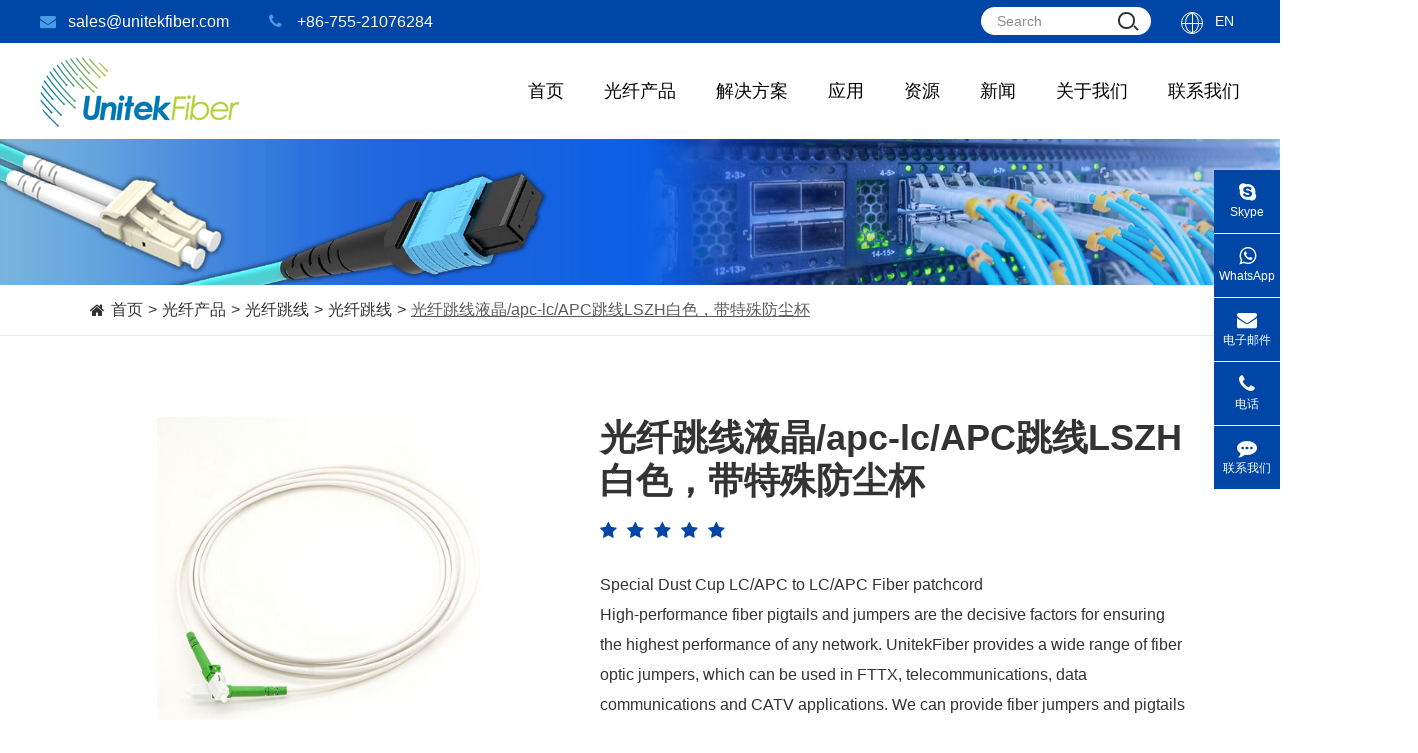

--- FILE ---
content_type: text/html; charset=utf-8
request_url: https://cn.unitekfiber.com/products/fiber-optic-jumpers-lc-apc-lc-apc-patch-cord-lszh-white-color-with-special-dust-cup/
body_size: 54801
content:
<!DOCTYPE html>
<html lang="zh-CN">
				<head>
    <!-- Google Tag Manager -->
<script>(function(w,d,s,l,i){w[l]=w[l]||[];w[l].push({'gtm.start':
new Date().getTime(),event:'gtm.js'});var f=d.getElementsByTagName(s)[0],
j=d.createElement(s),dl=l!='dataLayer'?'&l='+l:'';j.async=true;j.src=
'https://www.googletagmanager.com/gtm.js?id='+i+dl;f.parentNode.insertBefore(j,f);
})(window,document,'script','dataLayer','GTM-T377Z86');</script>
<!-- End Google Tag Manager -->

	<meta charset="utf-8">
	<meta http-equiv="X-UA-Compatible" content="IE=edge">
	<title>工厂OEM光纤跳线LC/apc-lc/APC跳线 | 制造商供应</title>
	<meta name="description" content="探索我们的LC/apc-lc/APC跳线LSZH白色的详细信息，规格和视频，并直接以有竞争力的价格从我们的工厂订购高质量的LC/apc-lc/APC跳线LSZH白色。" />
	<meta name="keywords" content="跳线、光纤跳线、液晶至液晶、光纤跳线" />
	<meta name="robots" content="noodp" />
	<meta name="viewport"
		content="width=device-width,initial-scale=1.0, minimum-scale=1.0, maximum-scale=1.0, user-scalable=no" />
	<link rel="shortcut icon" href="/favicon.ico" />
	<meta property="og:locale" content="zh-CN" />
	<meta property="og:type" content="website" />
	<meta property="og:title" content="工厂OEM光纤跳线LC/apc-lc/APC跳线 | 制造商供应" />
	<meta property="og:description" content="探索我们的LC/apc-lc/APC跳线LSZH白色的详细信息，规格和视频，并直接以有竞争力的价格从我们的工厂订购高质量的LC/apc-lc/APC跳线LSZH白色。" />
	<meta property="og:url" content="https://cn.unitekfiber.com/products/fiber-optic-jumpers-lc-apc-lc-apc-patch-cord-lszh-white-color-with-special-dust-cup/" />
	<meta property="og:site_name" content="UnitekFiber Solution." />
	<meta name="twitter:card" content="summary" />
	<meta name="twitter:site" content="@UnitekFiber Solution." />
	<meta name="twitter:description" content="探索我们的LC/apc-lc/APC跳线LSZH白色的详细信息，规格和视频，并直接以有竞争力的价格从我们的工厂订购高质量的LC/apc-lc/APC跳线LSZH白色。" />
	<meta name="twitter:title" content="工厂OEM光纤跳线LC/apc-lc/APC跳线 | 制造商供应" />
	<link rel="canonical" href="https://cn.unitekfiber.com/products/fiber-optic-jumpers-lc-apc-lc-apc-patch-cord-lszh-white-color-with-special-dust-cup/" />
		<script type="application/ld+json">
    {
    "@context": "https://schema.org",
            "@type": "Product",
            "image": "https://cn.unitekfiber.com/uploads/image/20200527/15/fiber-optic-jumpers-lc-apc-lc-apc-lszh-white-color-with-special-dust-cup-1.jpg",
            "url":"https://cn.unitekfiber.com/products/fiber-optic-jumpers-lc-apc-lc-apc-patch-cord-lszh-white-color-with-special-dust-cup/",
            "name": "光纤跳线液晶/apc-lc/APC跳线LSZH白色，带特殊防尘杯",
            "brand":"UnitekFiber Solution.",
            "description":"描述特殊的尘杯LC/APC至LC/APC光纤拼接布高性能光纤尾纤和跳线是确保任何网络最高性能的决定性因素。单位光纤提供...",
            "offers": {
                "@type": "Offer",
                "price":"0.00"
            }
    }
    
    </script><script type="application/ld+json">
    {
      "@context": "https://schema.org/",
      "@type": "Table",
      "about":{
        "@type": "Thing",
        "name": "光纤跳线液晶/apc-lc/APC跳线LSZH白色，带特殊防尘杯"
      }
    }
      </script>		<link href="/themes/simple/css/all.min.css?v=1768732414" rel="stylesheet" type="text/css" />
		<link rel="stylesheet" href="/assets/css/swiper.min.css">
	<!--<link rel="stylesheet" href="/assets/css/pc-ff.css">-->
		<script type="text/javascript" src="/assets/js/jquery-1.10.2.min.js"></script>
	<script src="/assets/js/swiper.min.js"></script>
			 <!--<script type="text/javascript" src="/assets/js/seajs/sea.js"></script> -->
	 	 

	  
	 <style>
	    .sep-home-pro-bottom-list .p-lists{
	        margin-left: 0;
	    }
	    .sep-home-pro-bottom-list .swiper-wrapper{
	            justify-content: center;
	    }
	    .sep-lists-boxs{
	        width: 100%;
	    }
	    .sep-lists-boxs .sep-lists{
	        width: 100%;
	        height: 0;
	        display: block;
	        overflow: hidden;
	    }
	    .sep-lists-boxs .sep-lists.active{
	        height: auto;
	        overflow: initial;
	    }
	    .banner-one .swiper-pagination{
	            display: block !important;
	    }
	    .sep-home-pro-bottom-list .p-boxs{
	        flex-wrap: nowrap;
	    }
	    .home-list .sep-home-pro-list .lr-boxs{
	            width: auto;
                height: auto;
                background: initial;
                position: initial;
                left: auto;
                bottom: auto;
	    }
	    .home-list .sep-home-pro-list .lr-boxs .lr-lists.lr-rights:before{
	        display: none;
	    }
	    .sep-width.bgs{
	        background: #eaf2fd;
	    }
	    .sep-width.bgscc{
	        background: #f5f5f5;
	    }
	    .sep-pro-top-list .p-lists {
             
            cursor: pointer;
        }
	    .sep-header.onss .header-nav>ul>li>a,.sep-header.onss .header-nav>ul>li>.span {
            line-height: 72px;
        }
	    .header-nav>ul>li>.span{
	        color: #000;
            display: block;
            font-size: 18px;
            text-align: center;
            line-height: 96px;
            position: relative;
	    }
	    .sep-pro-top-list{
	       flex-wrap: nowrap;
	    }
	    .sep-pro-top-list .i-lines{
	        top: auto;
	        bottom: 0;
	    }
	    .sep-pro-top-list .p-lists{
	        display: block;
	        text-align: center;
	        line-height: 1.32;
	        padding-left: 5px;
	        padding-right: 5px;
	    }
	    .sep-pro-top-list .i-imgs{
	        margin-left: auto;
	        margin-right: auto;
	        margin-bottom: 6px;
	    }
	    .header-nav ul li:hover .pro-boxs{
	        opacity:1;
	        z-index: initial;
            visibility: initial;
	    }
	    .header-nav ul li .pro-boxs{
	        display:block;width:100%;position:absolute;left:50%;-webkit-transform:translateX(-50%);transform:translateX(-50%);top:100%;overflow:hidden;opacity:0;visibility:hidden;z-index:-1;background:#fff;box-shadow:0 0 10px #ddd;}
	        .header-nav ul li .pro-boxs .boxs{width:100%;}
	        .header-nav ul li .pro-boxs .box-lists{width:25%;position:relative;padding:30px 0 30px 20px;background:#f5f5f5;}
	        .header-nav ul li .pro-boxs .box-lists .p-lists{display:block;color:#333;line-height:30px;padding:7px 0;position:relative;}
	        .header-nav ul li .pro-boxs .box-lists .p-lists:hover,.header-nav ul li .pro-boxs .box-lists .p-lists.active{color:#0046a7;}
	        .header-nav ul li .pro-boxs .box-rights{width:75%;padding:30px;}
	        .header-nav ul li .pro-boxs .box-rights .pp-lists{width:25%;padding-right:15px;margin-bottom:20px;}
	        .header-nav ul li .pro-boxs .box-rights .thumbs{max-width:120px;}
	        .header-nav ul li .pro-boxs .box-rights .titles-a{color:#666;margin-top:10px;}
	        .header-nav ul li .pro-boxs .box-rights .titles-a:hover{color:#0046a7}.header-nav ul li .pro-boxs .box-rights .ul-boxs{width:100%;margin-top:10px;}
	        .header-nav ul li .pro-boxs .box-rights .ul-boxs .ul-lists{display:block;width:100%;position:relative;line-height:30px;color:#666;}
	        .header-nav ul li .pro-boxs .box-rights .ul-boxs .ul-lists:hover{color:#0046a7;}
	        .header-nav ul li .pro-boxs .bb-lists{width:100%;height:0;overflow:hidden;}
	        .header-nav ul li .pro-boxs .bb-lists.active{height:auto;}
	    .mores.ons1{
	        padding-top: 8px;
	        padding-bottom: 8px;
	    }
	    .mores.ons1:hover{
	        text-decoration: underline;
	    }
	   .sep-in-text-boxs{
            width: 100%;
        }
        .sep-in-text-boxs .text-boxs{
        width: 100%;
        height: 194px;
        overflow: hidden;
        position: relative;
        }
        .sep-in-text-boxs .text-boxs:after{
            content: '';
            display: block;
            width: 100%;
            height: 30px;
            position: absolute;
            left: 0;
            bottom: 0;
            background: -moz-linear-gradient(top,  rgba(255,255,255,0) 0%,rgba(255,255,255,0.7) 100%);
            background: -webkit-linear-gradient(top,  rgba(255,255,255,0) 0%,rgba(255,255,255,0.7) 100%);
            background: -o-linear-gradient(top,  rgba(255,255,255,0) 0%,rgba(255,255,255,0.7) 100%);
            background: -ms-linear-gradient(top,  rgba(255,255,255,0) 0%,rgba(255,255,255,0.7) 100%);
            background: linear-gradient(to bottom, rgba(255,255,255,0) 0%,rgba(255,255,255,0.7) 100%);
        }
        .sep-in-text-boxs.active .text-boxs{
            height: auto;
        }
        .sep-in-text-boxs.active .text-boxs:after{
                display: none;
        }
        .sep-in-text-boxs .mores-boxs{
            width: 100%;
        }
        .sep-in-text-boxs .mores-boxs .mores{
            color: #0046a7;
            line-height: 30px;
        }
        .sep-in-text-boxs .mores-boxs .mores *{
            color: #0046a7;
            line-height: 30px;
        }
        .sep-in-text-boxs .mores-boxs .mores .span2{
            display: none;
        }
        .sep-in-text-boxs .mores-boxs .mores.active .span1{
            display: none;
        }
        .sep-in-text-boxs .mores-boxs .mores.active .span2{
            display: block;
        }
        .sep-home-new-list .p-lists{
            padding-bottom: 50px;
        }
        .sep-home-new-list .mores-boxs{
            position: absolute;
            left: 0;
            bottom: 0;
        }
        .sep-home-new-list .mores-boxs .mores:hover{
            color: #0046a7;
        }
        .sep-home-new-list .mores-boxs .mores i{
            color: inherit;
            margin-left: 5px;
            line-height: inherit;
        }
    .mores-boxs{
        width: 100%;
        .mores{
            color: @website-color;
            line-height: 30px;
        }
    }
}
	     #fixed{
	         max-width: 800px;
	     }
	     .tb-home-list{
	        justify-content: center;
	     }
	     @media screen and (min-width: 1200px){
	         .sep-about-list .p-lists{
	             width: calc(25% - 30px);
	         }
	     }
	     @media screen and (min-width: 821px){
	         .sep-about-boxs .ab-lefts{
	             width: 50%;
	         }
	         .sep-about-boxs .ab-rights{
	             width: 50%;
	         }
	         .row .p-lists.col-md-3{
	             width: 20%;
	         }
	     }
	     @media screen and (max-width: 821px){
	         .sep-pro-top-list{
	           flex-wrap: wrap;
	         }
	         .header-nav>ul>li{
	             padding: 0 10px;
	         }
	         .header-nav>ul>li:nth-child(1){
	             display: none;
	         }
	     }
	     @media screen and (max-width: 768px){
	         .spu-box{
	             display: none;
	         }
	         
	     }
	     @media screen and (max-width: 667px){
	         .row .p-lists{
	             width:100%;
	             margin-bottom: 15px;
	         }
	         .row .p-lists.col-md-3{
	             width: 30%;
	         }
	         .sep-home-pro-bottom-list .p-boxs{
        	        flex-wrap: wrap;
        	    }
	     }
	 </style>
	 	 
	 
	



</head>

<body class="pres">
<!-- Google Tag Manager (noscript) -->
<noscript><iframe src="https://www.googletagmanager.com/ns.html?id=GTM-T377Z86"
height="0" width="0" style="display:none;visibility:hidden"></iframe></noscript>
<!-- End Google Tag Manager (noscript) -->
	<div class="tops-hes"></div>
	<header class="sep-header" id="large-header">
		    			    			<div class="h-tops">
				<div class="sep-container">
					<div class="texts">
						<div class="sep-header-contact-info clearfix">
							<a href="mailto:sales@unitekfiber.com" class="spans trans e-jumps lf">									
								<i class="fa fa-envelope" aria-hidden="true"></i>sales@unitekfiber.com							</a>
							<a href="tel:+86-755-21076284" class="spans trans lf">
								<i class="fa fa-phone" aria-hidden="true"></i>+86-755-21076284							</a>
						</div>
					</div>
					<div class="texts-rights">
						<div class="forms">
							<form class="trans" name="search" method="get" action="/search">
								<input type="text" name="q" placeholder='Search' value="" />
									<button type="submit" value="submit">
										<i class="searchs"></i>
									</button>
							</form>
						</div>
						<div class="globals ljz-boxs">
							<i class="ons">
								<span class="span"></span>
							</i>
							<a href="javascript:void(0);" class=''>En</a>
							<ul class="fix">
																								<li>
									<a href="https://www.unitekfiber.com" title="English" class='b'><span data-src='https://cn.unitekfiber.com/themes/simple/img/state/en.jpg' data-alt='country' class='img gtj-img gtj-ons'></span>English</a>
								</li>
																<li>
									<a href="https://cn.unitekfiber.com" title="中文" class='b'><span data-src='https://cn.unitekfiber.com/themes/simple/img/state/zh-CN.jpg' data-alt='country' class='img gtj-img gtj-ons'></span>中文</a>
								</li>
																<li>
									<a href="https://es.unitekfiber.com" title="Español" class='b'><span data-src='https://cn.unitekfiber.com/themes/simple/img/state/es.jpg' data-alt='country' class='img gtj-img gtj-ons'></span>Español</a>
								</li>
															</ul>
						</div>
					</div>
					
				</div>
			</div>
			<div class="sep-container pros">
				<div class="logo">
					<a href="/"><img src="/uploads/image/20190507/10/unitekfiber-logo.png" width="200" height="70" class="trans" title="UnitekFiber Solution." alt="UnitekFiber Solution."/></a>
				</div>
				<div class="logo-rights">
					<nav class="header-nav">
					    <ul class=" ">
								        						        						<li class=" ios">
        						            							<a href="/" class="trans ">
        								首页 <i class="trans"></i>
        							</a>
        							        															</li>
								        						<li class=" ljz-boxs">
        						            						    <span class="span trans ">
        								光纤产品 <i class="trans"></i>
        							</span>
        						            							        							        							        							        							<div class="pro-boxs flex ljz-boxs">
							<div class="sep-container pres">
								<div class="boxs flex flex-wrap">
									<div class="box-lists">
									    									    										<a href="/products/fiber-optic-cable/" class="p-lists fz18 active">
											光缆										</a>
																														<a href="/products/fiber-optical-connectivity/" class="p-lists fz18 ">
											光纤跳线										</a>
																														<a href="/products/optical-trancseiver/" class="p-lists fz18 ">
											光模块										</a>
																														<a href="/products/fiber-cable-management/" class="p-lists fz18 ">
											光纤配线系统										</a>
																														<a href="/products/cwdm-dwdm/" class="p-lists fz18 ">
											CWDM/DWDM 波分复用器										</a>
																														<a href="/products/fiber-optical-components/" class="p-lists fz18 ">
											光纤配件										</a>
																														<a href="/products/ethernet-industrial-switch/" class="p-lists fz18 ">
											以太网工业交换机										</a>
																													</div>
									<div class="box-rights">
									    									    										<div class="bb-lists flex flex-wrap active">
										    																				            									            												<div class="pp-lists block imgs-hovers">
													<a href="/products/adss-fiber-optic-cable/" class="thumbs gtj-img1 gtj-ons" data-src="/uploads/image/20220627/15/fiber-cable-price.jpg" data-alt="ADSS光缆">
													</a>
													
													<a href="/products/adss-fiber-optic-cable/" class="titles-a">
													    ADSS光缆													</a>
																										<div class="ul-boxs hide">
													    													    <a href="/products/adss-fiber-optic-cable-12-cores-all-dielectric-self-supporting-stranded-double-jacket-single-mode/" class="ul-lists">
													        ADSS光缆12芯全介质自承式层绞式双护套单模													    </a>
													    													    <a href="/products/fiber-optic-cable-single-sheath-adss-span-100m-stranded-loose-tube-24-cores-sm/" class="ul-lists">
													        单护套ADSS光缆100m跨距层绞式松套管24芯SM													    </a>
													    													    <a href="/products/customized-adss-fiber-optic-cable-single-mode-24-fibers-non-metal-stranded-loose-tube-long-span-double-jacket/" class="ul-lists">
													        ADSS光缆单模24芯非金属层绞式松套管大跨距双护套													    </a>
													    													</div>
																									</div>
																						        									            												<div class="pp-lists block imgs-hovers">
													<a href="/products/air-blowing-micro-fiber-optic-cable/" class="thumbs gtj-img1 gtj-ons" data-src="/uploads/image/20220627/15/different-types-of-optical-fibre.jpg" data-alt="吹气微型光缆">
													</a>
													
													<a href="/products/air-blowing-micro-fiber-optic-cable/" class="titles-a">
													    吹气微型光缆													</a>
																										<div class="ul-boxs hide">
													    													    <a href="/products/stranded-air-blown-fiber-optic-cable-gcyfty-g652d-sm-loose-tube-micro-optical-cable-multi-cores-hdpe/" class="ul-lists">
													        层绞式气吹光缆GCYFTY单模G652D松套管微型光缆多芯高密度PE													    </a>
													    													    <a href="/products/mirco-air-blown-fiber-optic-cable-gcyfxty-central-loose-tube-micro-2-24-cores-sm-mm-pe/" class="ul-lists">
													        微型气吹光缆GCYFXTY中心松套管2-24芯单模PE													    </a>
													    													</div>
																									</div>
																						        									            												<div class="pp-lists block imgs-hovers">
													<a href="/products/aerial-fiber-optic-cable/" class="thumbs gtj-img1 gtj-ons" data-src="/uploads/image/20220627/15/fiber-optic-cable.jpg" data-alt="架空光缆">
													</a>
													
													<a href="/products/aerial-fiber-optic-cable/" class="titles-a">
													    架空光缆													</a>
																										<div class="ul-boxs hide">
													    													    <a href="/products/outdoor-fiber-optic-cable-non-metallic-cable-loose-tube-144-cores-frp-single-mode-gyfty/" class="ul-lists">
													        室外光缆非金属光缆松套管144芯玻璃钢单模GYFTY													    </a>
													    													    <a href="/products/figure-8-fiber-optic-cable-aerial-fiber-gytc8s-12-core-singlemode-stranded-loose-tube-cable-jacket-pe/" class="ul-lists">
													        8字形光缆|架空GYTC8S12芯单模层绞式松套管光缆PE护套													    </a>
													    													    <a href="/products/self-supporting-aerial-fiber-cables-gyxtc8y-fiber-optic-cable-2-core-g652d-figure-8-center-loose-tube-pe-jacket/" class="ul-lists">
													        自承式架空光缆|GYXTC8Y光缆2芯G652D8字形中心松套管PE护套													    </a>
													    													</div>
																									</div>
																						        									            												<div class="pp-lists block imgs-hovers">
													<a href="/products/duct-fiber-optical-cable/" class="thumbs gtj-img1 gtj-ons" data-src="/uploads/image/20220627/15/fiber-optic-cable-design.jpg" data-alt="管道光缆">
													</a>
													
													<a href="/products/duct-fiber-optical-cable/" class="titles-a">
													    管道光缆													</a>
																										<div class="ul-boxs hide">
													    													    <a href="/products/underground-fiber-optic-cable-gyta-sm-g652d-stranded-loose-tube-cable-armoured-24-cores-pe-jacket/" class="ul-lists">
													        管道铝铠光缆GYTA SM G652D层绞式松套管24芯PE护套													    </a>
													    													    <a href="/products/outdoor-fiber-cable-gyta53-optic-cable-48-core-g652d-double-armored-and-double-sheathed-jacket-pe/" class="ul-lists">
													        室外光缆 | 双铠双护套GYTA53光缆48芯G652D													    </a>
													    													    <a href="/products/duct-outdoor-fiber-optic-cable-gyfty-24-cores-single-mode-g652d-non-metal-jacket-pe-black/" class="ul-lists">
													        室外管道光缆GYFTY 24芯单模G652D非金属聚乙烯黑色护套													    </a>
													    													</div>
																									</div>
																						        									            												<div class="pp-lists block imgs-hovers">
													<a href="/products/direct-bury-fiber-optic-cable/" class="thumbs gtj-img1 gtj-ons" data-src="/uploads/image/20220627/15/fiber-optic-cable-price.jpg" data-alt="直接埋入式光缆">
													</a>
													
													<a href="/products/direct-bury-fiber-optic-cable/" class="titles-a">
													    直接埋入式光缆													</a>
																										<div class="ul-boxs hide">
													    													    <a href="/products/direct-burry-fiber-optic-cable-gyta53-fiber-cable-24-core-sm-aluminum-armored-double-sheathed-loose-tube/" class="ul-lists">
													        直接Burry光缆 | GYTA53光缆24芯SM铝铠装双护套松管													    </a>
													    													    <a href="/products/direct-buried-fiber-cable-gyxtw53-fiber-optic-cable-12-core-armored-central-loose-tube-double-jacket-pe/" class="ul-lists">
													        直埋光缆 | GYXTW53光缆12芯铠装中心束管双护套聚乙烯													    </a>
													    													    <a href="/products/buried-fiber-cable-gyfty53-fiber-optic-cable-non-metallic-strength-member-double-jacket-armored/" class="ul-lists">
													        直埋光缆 | GYFTY53光缆非金属强度构件双护套铠装光缆													    </a>
													    													</div>
																									</div>
																						        									            												<div class="pp-lists block imgs-hovers">
													<a href="/products/anti-rodent-fiber-optic-cable/" class="thumbs gtj-img1 gtj-ons" data-src="/uploads/image/20220627/15/fiber-optic-cable-types-and-uses.jpg" data-alt="防鼠光缆">
													</a>
													
													<a href="/products/anti-rodent-fiber-optic-cable/" class="titles-a">
													    防鼠光缆													</a>
																										<div class="ul-boxs hide">
													    													    <a href="/products/gyxtw53-anti-rodent-fiber-optic-cable-8-cores-g652d-sm-double-armored-central-loose-tube-pe/" class="ul-lists">
													        GYXTW53防鼠光缆8芯G652D SM双铠装中心束管聚乙烯													    </a>
													    													    <a href="/products/anti-rodent-fiber-optic-cable-gyfty53-fiber-cable-24-cores-sm-g652d-double-sheathed-glass-yarn/" class="ul-lists">
													        防鼠光缆 | GYFTY53光缆24芯SM G652D双护套玻璃纱													    </a>
													    													    <a href="/products/anti-rodent-fiber-cable-gyta53-fiber-optic-cable-48-core-armored-aluminum-double-sheathed-loose-tube/" class="ul-lists">
													        防鼠光缆GYTA53光缆48芯铠装双护套松套管													    </a>
													    													</div>
																									</div>
																						        									            												<div class="pp-lists block imgs-hovers">
													<a href="/products/osp-fiber-cable-outside-plant-fiber-cable/" class="thumbs gtj-img1 gtj-ons" data-src="/uploads/image/20220627/15/fiber-optic-cable-wire.jpg" data-alt="OSP光缆 (植物光缆外)">
													</a>
													
													<a href="/products/osp-fiber-cable-outside-plant-fiber-cable/" class="titles-a">
													    OSP光缆 (植物光缆外)													</a>
																										<div class="ul-boxs hide">
													    													    <a href="/products/outside-plant-fiber-cable-gyta33-optic-cable-12-cores-g652d-sm-underwater-stranded-armoured-steel-wire/" class="ul-lists">
													        室外植物光缆 | GYTA33光缆12芯G652D SM水下绞合铠装钢丝													    </a>
													    													    <a href="/products/outdoor-osp-fiber-cable-gyta53-fiber-optic-cable-24-cores-sm-g652d-armored-aluminum-double-sheath/" class="ul-lists">
													        室外OSP光缆 | GYTA53光缆24芯SM G652D铠装铝双护套													    </a>
													    													    <a href="/products/osp-fiber-optic-cable-outdoor-gyfty33-fiber-cable-water-proof-24-cores-single-mode-g652d-pe-jacket/" class="ul-lists">
													        OSP光缆 | 室外GYFTY33光缆防水24芯单模G652D聚乙烯护套													    </a>
													    													</div>
																									</div>
																						        									            												<div class="pp-lists block imgs-hovers">
													<a href="/products/ftth-drop-fiber-optic-cable/" class="thumbs gtj-img1 gtj-ons" data-src="/uploads/image/20220627/15/ftth-cable-price.jpg" data-alt="FTTH光缆">
													</a>
													
													<a href="/products/ftth-drop-fiber-optic-cable/" class="titles-a">
													    FTTH光缆													</a>
																										<div class="ul-boxs hide">
													    													    <a href="/products/outdoor-ftth-drop-fiber-optic-cable-gjxfh-single-mode-9-125um-g657-fibers-1-2-4-cores-flame-retardant-lszh-black/" class="ul-lists">
													        室外FTTH下降光缆GJXFH单模9/125um G657光纤1 2 4芯阻燃LSZH黑色													    </a>
													    													    <a href="/products/indoor-ftth-drop-fiber-optic-cable-1-2-4-fibers-gjxh-sm-g652d-g657a1-g657a2-lszh-white-black/" class="ul-lists">
													        室内FTTH光纤电缆1 2 4根光纤GJXH SM G652D G657A1 G657A2 LSZH白色/黑色													    </a>
													    													    <a href="/products/customized-outdoor-ftth-drop-fiber-optic-cable-gjyxfch-aerial-8-12-24-cores-sm-g652d-g657a1-g657a2-lszh-black/" class="ul-lists">
													        定制室外FTTH下降光缆GJYXFCH天线8 12 24芯SM G652D G657A1 G657A2 LSZH黑色													    </a>
													    													</div>
																									</div>
																						        									            												<div class="pp-lists block imgs-hovers">
													<a href="/products/breakout-indoor-fiber-optic-cable/" class="thumbs gtj-img1 gtj-ons" data-src="/uploads/image/20220627/15/fiber-optic-cable-core-types.jpg" data-alt="分路室内光缆">
													</a>
													
													<a href="/products/breakout-indoor-fiber-optic-cable/" class="titles-a">
													    分路室内光缆													</a>
																										<div class="ul-boxs hide">
													    													    <a href="/products/indoor-breakout-fiber-optic-cable-gjfjv-2-48-cores-2-0mm-3-0mm-simplex-frp-lszh-or-pvc/" class="ul-lists">
													        室内分支光缆GJFJV 2-48芯2.0毫米3.0毫米单工玻璃钢LSZH或聚氯乙烯													    </a>
													    													    <a href="/products/indoor-breakout-multi-core-fiber-optic-cable-gjfjv-12-cores-0-6mm-0-9mm-frp-pvc-or-lszh/" class="ul-lists">
													        室内分接多芯光缆GJFJV 12芯0.6毫米0.9毫米玻璃钢聚氯乙烯或LSZH													    </a>
													    													    <a href="/products/indoor-distribution-fiber-optic-cable-gjfjv-2-24-cores-central-tube-0-9mm-0-6mm-aramid-yarn-lszh/" class="ul-lists">
													        室内配电光缆GJFJV 2-24芯中心管0.9毫米0.6毫米芳纶纱LSZH													    </a>
													    													</div>
																									</div>
																						        									            												<div class="pp-lists block imgs-hovers">
													<a href="/products/indoor-fiber-optic-cable/" class="thumbs gtj-img1 gtj-ons" data-src="/uploads/image/20220627/15/fiber-optic-cable-and-its-types.jpg" data-alt="室内光缆">
													</a>
													
													<a href="/products/indoor-fiber-optic-cable/" class="titles-a">
													    室内光缆													</a>
																										<div class="ul-boxs hide">
													    													    <a href="/products/indoor-fiber-optic-cable-gjfjv-2-0mm-3-0mm-simplex-g657-g655-single-mode-multimode-lszh-pvc/" class="ul-lists">
													        室内光缆GJFJV 2.0毫米3.0毫米单工G657 G655单模多模LSZH | 聚氯乙烯													    </a>
													    													    <a href="/products/figure-zero-flat-twin-fiber-optic-cable-gjfjv-2-0mm-3-0mm-simplex-g657-g655-single-mode-multimode/" class="ul-lists">
													        图零扁平双光缆GJFJV 2.0毫米3.0毫米单工G657 G655单模多模													    </a>
													    													    <a href="/products/duplex-zipcord-fiber-optic-cable-gjfjv-2-0mm-3-0mm-simplex-sm-mm-corning-g657-pvc-lszh/" class="ul-lists">
													        双工拉链光缆GJFJV 2.0毫米3.0毫米单工SM毫米康宁G657聚氯乙烯和LSZH													    </a>
													    													</div>
																									</div>
																						        									            												<div class="pp-lists block imgs-hovers">
													<a href="/products/indoor-armored-fiber-optic-cable/" class="thumbs gtj-img1 gtj-ons" data-src="/uploads/image/20220627/16/armored-fiber-optic-cable-price.jpg" data-alt="室内铠装光缆">
													</a>
													
													<a href="/products/indoor-armored-fiber-optic-cable/" class="titles-a">
													    室内铠装光缆													</a>
																										<div class="ul-boxs hide">
													    													    <a href="/products/breakout-armored-fiber-optic-cable-gjsfjv-2-24-cores-2-0mm-3-0mm-simplex-frp-pvc-or-lszh/" class="ul-lists">
													        分支铠装光缆GJSFJV 2-24芯2.0毫米3.0毫米单工玻璃钢聚氯乙烯或LSZH													    </a>
													    													    <a href="/products/distribution-armoured-fiber-optic-cable-gjsfjv-6-24-cores-0-6mm-0-9mm-tight-buffered-lszh-pvc/" class="ul-lists">
													        配电铠装光缆GJSFJV 6-24芯0.6毫米0.9毫米紧密缓冲LSZH聚氯乙烯													    </a>
													    													    <a href="/products/duplex-zipcord-tight-buffered-armored-fiber-optic-cable-gjsfjv-0-9mm-simplex-steel-tape-lszh/" class="ul-lists">
													        双工拉链紧缓冲铠装光缆GJSFJV 0.9毫米单工钢带LSZH													    </a>
													    													</div>
																									</div>
																						        										</div>
																														<div class="bb-lists flex flex-wrap ">
										    																				            									            												<div class="pp-lists block imgs-hovers">
													<a href="/products/mtp-fiber-optical-trunk-cables/" class="thumbs gtj-img1 gtj-ons" data-src="/uploads/image/20220705/16/mpo-cable.jpg" data-alt="MTP/MPO光纤跳线">
													</a>
													
													<a href="/products/mtp-fiber-optical-trunk-cables/" class="titles-a">
													    MTP/MPO光纤跳线													</a>
																										<div class="ul-boxs hide">
													    													    <a href="/products/mtp-mpo-fiber-patch-cord-mtp-mpo-lc-fiber-patch-cable-12cores-sm-g657a1-customized-length-lszh/" class="ul-lists">
													        MTP MPO光纤跳线 | MTP MPO-LC光纤跳线12芯SM G657A1定制长度LSZH													    </a>
													    													    <a href="/products/high-quality-us-conec-mtppro-to-mtppro-12cores-single-mode-fiber-optical-patch-cord-2.0mm-for-data-cabling/" class="ul-lists">
													        光纤跳线 MTP® PRO-MTP® PRO 12芯单模 2.0mm													    </a>
													    													    <a href="/products/mtp-pro-12cores-fiber-patch-cord-om4-50-125um-pink-2.0mm-3.0mm-40g-100g-data-center-cabling/" class="ul-lists">
													        光纤跳线 MTP® PRO-MTP® PRO 12芯 多模 OM4 2.0mm													    </a>
													    													</div>
																									</div>
																						        									            												<div class="pp-lists block imgs-hovers">
													<a href="/products/bulk-fiber-optic-cables-assembly/" class="thumbs gtj-img1 gtj-ons" data-src="/uploads/image/20220705/16/bulk-fiber-optic-cable.jpg" data-alt="束状光纤跳线/尾纤">
													</a>
													
													<a href="/products/bulk-fiber-optic-cables-assembly/" class="titles-a">
													    束状光纤跳线/尾纤													</a>
																										<div class="ul-boxs hide">
													    													    <a href="/products/hot-sales-ftth-patchcord-lc-to-mu-breakout-fanout-patch-cord-32-fibers-g652d-pvc/" class="ul-lists">
													        热销FTTH跳线 | LC至MU突破扇出跳线32纤维G652D聚氯乙烯													    </a>
													    													    <a href="/products/breakout-fiber-patchcords-lc-sc-apc-8-cores-sm-bend-insensitive-fiber-g652d-g657-lszh-black/" class="ul-lists">
													        分支光纤跳线LC SC APC 8芯SM弯曲不敏感光纤G652D G657 LSZH黑色													    </a>
													    													    <a href="/products/ftth-cable-lc-sc-apc-fiber-optical-trunk-cable-72-cores-single-mode-yellow-ofnp/" class="ul-lists">
													        FTTH电缆LC SC APC光纤干线电缆72芯单模黄色OFNP													    </a>
													    													</div>
																									</div>
																						        									            												<div class="pp-lists block imgs-hovers">
													<a href="/products/fiber-optic-patch-cord/" class="thumbs gtj-img1 gtj-ons" data-src="/uploads/image/20220705/16/fiber-optic-pigtail-splicing.jpg" data-alt="光纤跳线">
													</a>
													
													<a href="/products/fiber-optic-patch-cord/" class="titles-a">
													    光纤跳线													</a>
																										<div class="ul-boxs hide">
													    													    <a href="/products/lc-upc-to-lc-upc-uniboot-pull-push-duplex-9-125um-single-mode-ofnp-5m-fiber-optic-patch-cable/" class="ul-lists">
													        LC UPC至LC UPC Uniboot拉推双工9/125um单模np 5m光纤跳线													    </a>
													    													    <a href="/products/3m-lc-pc-to-lc-pc-uniboot-duplex-om4-multimode-ofnr-2.0mm-3.0mm-fiber-optic-patch-cable/" class="ul-lists">
													        3m LC/PC至LC/PC单引导双工OM4多模OFNR 2.0毫米/3.0毫米光纤跳线													    </a>
													    													    <a href="/products/fiber-optic-patch-cord-lc-upc-lc-upc-fiber-jumper-om3-duplex-simplex-3.0mm-lszh/" class="ul-lists">
													        光纤跳线 | 液晶UPC-液晶UPC光纤跳线OM3双工单工3.0毫米LSZH													    </a>
													    													</div>
																									</div>
																						        									            												<div class="pp-lists block imgs-hovers">
													<a href="/products/fiber-optic-pigtail/" class="thumbs gtj-img1 gtj-ons" data-src="/uploads/image/20220705/16/pigtail-patch-cord.jpg" data-alt="光纤尾纤">
													</a>
													
													<a href="/products/fiber-optic-pigtail/" class="titles-a">
													    光纤尾纤													</a>
																										<div class="ul-boxs hide">
													    													    <a href="/products/12-colors-fibers-bulk-fiber-optic-pigtails-sc-apc-0-9mm-lszh-pvc-sm-mm/" class="ul-lists">
													        12色纤维散装光纤尾纤SC APC 0.9毫米LSZH聚氯乙烯毫米													    </a>
													    													    <a href="/products/sc-lc-fc-upc-fanout-fiber-optic-pigtails-sm-mm-om3-ofnr-jacket-12-fibers/" class="ul-lists">
													        SC，LC，FC UPC扇出光纤尾纤SM MM OM3 OFNR护套12光纤													    </a>
													    													    <a href="/products/lc-apc-12-colorful-bulk-fiber-optic-pigtails-single-mode-multi-mode-corning-fiber/" class="ul-lists">
													        LC APC 12彩色散装光纤尾纤单模多模康宁光纤													    </a>
													    													</div>
																									</div>
																						        									            												<div class="pp-lists block imgs-hovers">
													<a href="/products/ftta-outdoor-fiber-cabling-assemblies/" class="thumbs gtj-img1 gtj-ons" data-src="/uploads/image/20220705/16/ftta-fiber-to-the-antenna.jpg" data-alt="FTTA室外拉远光纤跳线">
													</a>
													
													<a href="/products/ftta-outdoor-fiber-cabling-assemblies/" class="titles-a">
													    FTTA室外拉远光纤跳线													</a>
																										<div class="ul-boxs hide">
													    													    <a href="/products/waterproof-pre-terminated-fiber-optical-pigtail-sc-lc-connectors-for-catv/" class="ul-lists">
													        CATV防水预端接光纤尾纤SC LC连接器													    </a>
													    													    <a href="/products/outdoor-ftth-fiber-optical-patchcord-single-mode-sc-apc-connector/" class="ul-lists">
													        室外FTTH光纤跳线单模SC APC连接器													    </a>
													    													    <a href="/products/outdoor-waterproof-armored-fiber-patch-cable-pdlc-to-dlc-for-rru-bbu-zte/" class="ul-lists">
													        RRU BBU中兴通讯室外防水铠装光纤跳线PDLC至DLC													    </a>
													    													</div>
																									</div>
																						        										</div>
																														<div class="bb-lists flex flex-wrap ">
										    																				            									            												<div class="pp-lists block imgs-hovers">
													<a href="/products/active-optical-cable-aoc/" class="thumbs gtj-img1 gtj-ons" data-src="/uploads/image/20200306/14/active-optical-cable-aoc.jpg" data-alt="有源光缆 (AOC)">
													</a>
													
													<a href="/products/active-optical-cable-aoc/" class="titles-a">
													    有源光缆 (AOC)													</a>
																										<div class="ul-boxs hide">
													    													    <a href="/products/aoc-40g-qsfp-to-qsfp-fiber-active-optical-cable-om2-3m/" class="ul-lists">
													        AOC 40G QSFP至QSFP光纤有源光缆OM2 3M													    </a>
													    													    <a href="/products/aoc-active-optical-cable-40g-qsfp-to-4-x-10g-sfp-breakout-aoc-cable-5m/" class="ul-lists">
													        AOC有源光缆40G QSFP至-4x10G SFP分接AOC电缆5M													    </a>
													    													    <a href="/products/active-optical-cable-aoc-40g-qsfp-to-4-10g-sfp-aoc-breakout-transceiver-10m/" class="ul-lists">
													        有源光缆AOC 40G QSFP至4x10G SFP AOC分接收发器10m													    </a>
													    													</div>
																									</div>
																						        									            												<div class="pp-lists block imgs-hovers">
													<a href="/products/direct-attach-copper-dac-cable/" class="thumbs gtj-img1 gtj-ons" data-src="/uploads/image/20200306/14/direct-attach-copperdac-cable.jpg" data-alt="高速线缆 (DAC)">
													</a>
													
													<a href="/products/direct-attach-copper-dac-cable/" class="titles-a">
													    高速线缆 (DAC)													</a>
																										<div class="ul-boxs hide">
													    													    <a href="/products/high-speed-dac-40g-qsfp-to-qsfp-direct-attach-copper-cable-multimodule-1m/" class="ul-lists">
													        高速数模转换器40G QSFP至QSFP直连铜缆多模块1M													    </a>
													    													    <a href="/products/high-speed-dac-cable-25g-sfp28-direct-attach-cable-transceiver-module/" class="ul-lists">
													        高速数模转换器电缆25G SFP28直接连接电缆收发器模块													    </a>
													    													    <a href="/products/40g-qsfp-dac-cable-to-4-x-10g-sfp+-breakout-awg24-direct-attach-copper-cable-3m/" class="ul-lists">
													        40G QSFP数模转换器电缆至4x10G SFP分接AWG24直接连接铜电缆3M													    </a>
													    													</div>
																									</div>
																						        									            												<div class="pp-lists block imgs-hovers">
													<a href="/products/100g-optical-transceiver/" class="thumbs gtj-img1 gtj-ons" data-src="/uploads/image/20200306/14/100g-optical-transceiver.jpg" data-alt="100G光模块">
													</a>
													
													<a href="/products/100g-optical-transceiver/" class="titles-a">
													    100G光模块													</a>
																										<div class="ul-boxs hide">
													    													    <a href="/products/100g-qsfp28-sr4-optical-transceiver-40-80km-850nm-mpo-ports/" class="ul-lists">
													        100G QSFP28 SR4光收发器40 80KM 850nm MPO端口													    </a>
													    													    <a href="/products/100g-qsfp28-lr-fiber-optic-transceiver-wavelength-1310nm-transmission-distance-10km/" class="ul-lists">
													        100G QSFP28 LR光纤收发器波长1310nm传输距离10千米													    </a>
													    													    <a href="/products/100g-qsfp28-optical-transceiver-1310nm-10km-compatible-with-hp-hw-cisco-juniper/" class="ul-lists">
													        100G QSFP28光收发器1310nm 10千米兼容惠普/硬件/思科/Juniper													    </a>
													    													</div>
																									</div>
																						        									            												<div class="pp-lists block imgs-hovers">
													<a href="/products/40g-qsfp-optical-transceiver/" class="thumbs gtj-img1 gtj-ons" data-src="/uploads/image/20200306/14/40g-qsfp-optical-transceiver.jpg" data-alt="40G QSFP光模块">
													</a>
													
													<a href="/products/40g-qsfp-optical-transceiver/" class="titles-a">
													    40G QSFP光模块													</a>
																										<div class="ul-boxs hide">
													    													    <a href="/products/40g-qsfp-er-fiber-optical-transceiver-transmission-distance-40km-sm-lc-connector/" class="ul-lists">
													        40G QSFP ER光纤收发器传输距离40千米SM LC连接器													    </a>
													    													    <a href="/products/40g-qsfp-sr4-fiber-optic-transceiver-wavelength-850nm-with-lc-connector/" class="ul-lists">
													        40G QSFP SR4光纤收发器波长850纳米，带液晶连接器													    </a>
													    													    <a href="/products/40g-qsfp-fiber-optical-transceiver-1310nm-30km-compatible-with-network-equipment/" class="ul-lists">
													        40G QSFP光纤收发器1310nm 30千米兼容网络设备													    </a>
													    													</div>
																									</div>
																						        									            												<div class="pp-lists block imgs-hovers">
													<a href="/products/25g-sfp28-optical-transceiver/" class="thumbs gtj-img1 gtj-ons" data-src="/uploads/image/20220801/15/25g-sfp28-optical-transceiver.png" data-alt="25G SFP28光模块">
													</a>
													
													<a href="/products/25g-sfp28-optical-transceiver/" class="titles-a">
													    25G SFP28光模块													</a>
																										<div class="ul-boxs hide">
													    													    <a href="/products/sfp28-lr4-25g-optical-transceiver-for-ethernet-and-data-center-duplex-1330nm-10km-dom-cwdm/" class="ul-lists">
													        SFP28 LR4 25g光收发器，用于以太网和数据中心双工1330nm 10千米DOM CWDM													    </a>
													    													    <a href="/products/25g-sfp28-lr4-optical-transceiver-with-duplex-lc-connectors-1470-1610nm-10km/" class="ul-lists">
													        25G SFP28 LR4光收发器，带双工LC连接器1470-1610nm 10km													    </a>
													    													    <a href="/products/cwdm-25g-sfp28-optic-transceiver-module-1350nm-10km-ddm-compatible-with-multiple-brands/" class="ul-lists">
													        CWDM 25G SFP28光学收发器模块1350纳米10公里DDM兼容多品牌													    </a>
													    													</div>
																									</div>
																						        									            												<div class="pp-lists block imgs-hovers">
													<a href="/products/10g-sfp-optical-transceiver/" class="thumbs gtj-img1 gtj-ons" data-src="/uploads/image/20200306/14/sfp-optical-transceiver_1583474881.jpg" data-alt="10G SFP光模块">
													</a>
													
													<a href="/products/10g-sfp-optical-transceiver/" class="titles-a">
													    10G SFP光模块													</a>
																										<div class="ul-boxs hide">
													    													    <a href="/products/10g-bidi-sfp-optical-transceiver-single-mode-module-10km-for-networking-switches/" class="ul-lists">
													        用于网络交换机的10G BIDI SFP光收发器单模模块10千米													    </a>
													    													    <a href="/products/10g-sfp-bidi-optical-transceiver-lc-simplex-tx1270nm-rx1330nm-10km/" class="ul-lists">
													        10G SFP BIDI光收发器LC单工TX1270nm RX1330nm 10千米													    </a>
													    													    <a href="/products/10g-sfp-sr-lr-er-zr-optical-transceiver-duplex-lc-connector-10km-40km-80km/" class="ul-lists">
													        10g SFP SR/LR/ER/ZR光收发器，带双工LC连接器10千米40千米80千米													    </a>
													    													</div>
																									</div>
																						        									            												<div class="pp-lists block imgs-hovers">
													<a href="/products/10g-xfp-optical-transceiver/" class="thumbs gtj-img1 gtj-ons" data-src="/uploads/image/20200306/14/xfp-optical-transceiver.jpg" data-alt="10G XFP光模块">
													</a>
													
													<a href="/products/10g-xfp-optical-transceiver/" class="titles-a">
													    10G XFP光模块													</a>
																										<div class="ul-boxs hide">
													    													    <a href="/products/10-gigabit-xfp-bidi-optical-transceiver-t1270nm-r1330nm-40km/" class="ul-lists">
													        10千兆XFP BIDI光收发器t1270纳米r1330纳米40公里													    </a>
													    													    <a href="/products/high-quality-10g-xfp-optical-transceiver-with-dom-function-compatible-dual-lc-ports/" class="ul-lists">
													        具有DOM功能兼容双LC端口的高质量10G XFP光收发器													    </a>
													    													    <a href="/products/10g-xfp-optical-transceiver-with-high-performance-low-consumption-300m-10km-40km-80km/" class="ul-lists">
													        10G XFP光收发器高性能低消耗300m 10km 40km 80km													    </a>
													    													</div>
																									</div>
																						        									            												<div class="pp-lists block imgs-hovers">
													<a href="/products/sfp-optical-transceiver/" class="thumbs gtj-img1 gtj-ons" data-src="/uploads/image/20200306/14/sfp-optical-transceiver.jpg" data-alt="SFP光模块">
													</a>
													
													<a href="/products/sfp-optical-transceiver/" class="titles-a">
													    SFP光模块													</a>
																										<div class="ul-boxs hide">
													    													    <a href="/products/sfp-module-optical-transceiver-bidi-1-25g-ddm-10km-tx1310-rx1550nm-smf-lc-compatible-cisco-philips/" class="ul-lists">
													        SFP模块光收发器BIDI 1.25G DDM 10KM TX1310-RX1550nm SMF液晶兼容思科 | 飞利浦													    </a>
													    													    <a href="/products/cisco-compatible-1-25gbps-sfp-optical-transceiver-with-wavelength-850nm/" class="ul-lists">
													        思科兼容1.25Gbps SFP光收发器，波长850纳米													    </a>
													    													    <a href="/products/wdm-1-25g-sfp-optical-transceiver-wave-length-t1550nm-r1310nm-transmission-distance-20km/" class="ul-lists">
													        WDM 1.25G SFP光收发器波长T1550nm R1310nm传输距离20km													    </a>
													    													</div>
																									</div>
																						        										</div>
																														<div class="bb-lists flex flex-wrap ">
										    																				            									            												<div class="pp-lists block imgs-hovers">
													<a href="/products/rack-mounted-fiber-optic-patch-panel/" class="thumbs gtj-img1 gtj-ons" data-src="/uploads/image/20220705/16/rack-mount-patch-panel.jpg" data-alt="机架式光纤配线箱">
													</a>
													
													<a href="/products/rack-mounted-fiber-optic-patch-panel/" class="titles-a">
													    机架式光纤配线箱													</a>
																										<div class="ul-boxs hide">
													    													    <a href="/products/compact-design-fiber-optic-patch-panel-with-1u-19-inch-96-fibers-lc-connectors-standard-type/" class="ul-lists">
													        紧凑型设计光纤配线架，带1U 19英寸96光纤LC连接器标准类型													    </a>
													    													    <a href="/products/sliding-drawer-type-termination-box-24-port-sc-1u-rack-mounted-fiber-optic-patch-panel.html" class="ul-lists">
													        滑动抽屉式终端盒24端口SC 1U机架安装光纤接线板													    </a>
													    													    <a href="/products/fixed-rack-mounted-optical-fiber-terminal-box-with-transparent-cover/" class="ul-lists">
													        带透明盖的固定机架安装光纤终端盒													    </a>
													    													</div>
																									</div>
																						        									            												<div class="pp-lists block imgs-hovers">
													<a href="/products/mpo-mtp-fiber-optic-patch-panel/" class="thumbs gtj-img1 gtj-ons" data-src="/uploads/image/20220705/16/mtp-media-box.jpg" data-alt="MPO/MTP光纤配线箱">
													</a>
													
													<a href="/products/mpo-mtp-fiber-optic-patch-panel/" class="titles-a">
													    MPO/MTP光纤配线箱													</a>
																										<div class="ul-boxs hide">
													    													    <a href="/products/1u-19-inch-fixed-type-jack-mounted-mpo-mtp-fiber-optic-patch-panel-96-cores/" class="ul-lists">
													        1U 19英寸固定式插孔安装MPO & MTP光纤接线板96芯													    </a>
													    													    <a href="/products/4u-jack-mounted-box-mpo-mtp-fiber-optical-patch-panel-288-cores/" class="ul-lists">
													        4U插孔安装盒MPO & MTP光纤配线板288芯													    </a>
													    													    <a href="/products/high-density-mpo-mtp-fiber-optical-patch-panel-1u-144-cores-terminal-box-for-data-room/" class="ul-lists">
													        高密度MPO & MTP光纤接线板1U 144芯接线盒，用于数据室													    </a>
													    													</div>
																									</div>
																						        									            												<div class="pp-lists block imgs-hovers">
													<a href="/products/optical-distribution-frame-odf/" class="thumbs gtj-img1 gtj-ons" data-src="/uploads/image/20220705/16/odf-panel.jpg" data-alt="光纤配线箱(ODF)">
													</a>
													
													<a href="/products/optical-distribution-frame-odf/" class="titles-a">
													    光纤配线箱(ODF)													</a>
																										<div class="ul-boxs hide">
													    													    <a href="/products/4u-rack-mount-optical-distribution-frame-odf-144-288-fibers-patch-panel-box/" class="ul-lists">
													        4U机架安装光配线架ODF 144 288光纤配线架盒													    </a>
													    													    <a href="/products/19-rack-mount-optical-distribution-frame-odf-fiber-optical-patch-panel/" class="ul-lists">
													        19机架安装光配线架ODF光纤配线架													    </a>
													    													</div>
																									</div>
																						        									            												<div class="pp-lists block imgs-hovers">
													<a href="/products/wall-mount-fiber-enclosure/" class="thumbs gtj-img1 gtj-ons" data-src="/uploads/image/20220705/16/wall-mount-patch-panel.jpg" data-alt="壁挂式光纤配线箱">
													</a>
													
													<a href="/products/wall-mount-fiber-enclosure/" class="titles-a">
													    壁挂式光纤配线箱													</a>
																										<div class="ul-boxs hide">
													    													    <a href="/products/1u-wall-mount-fiber-enclosure-12-port-sc-lc-st-fc-adapters/" class="ul-lists">
													        1U壁挂式光纤外壳12端口SC LC ST FC适配器													    </a>
													    													    <a href="/products/2u-wall-mount-fiber-enclosure-48-ports-for-sc-lc-st-fc-adapters.html" class="ul-lists">
													        2U壁挂式光纤外壳48端口，用于SC LC ST FC适配器													    </a>
													    													    <a href="/products/1u-wall-mount-fiber-enclosure-with-24-ports-sc-lc-fc-st-fiber-optic-adapters/" class="ul-lists">
													        1U壁挂式光纤外壳，带24个端口SC LC FC ST光纤适配器													    </a>
													    													</div>
																									</div>
																						        									            												<div class="pp-lists block imgs-hovers">
													<a href="/products/fiber-optic-termination-box/" class="thumbs gtj-img1 gtj-ons" data-src="/uploads/image/20220705/16/ftth-termination-box.jpg" data-alt="光纤终端盒">
													</a>
													
													<a href="/products/fiber-optic-termination-box/" class="titles-a">
													    光纤终端盒													</a>
																										<div class="ul-boxs hide">
													    													    <a href="/products/ftth-indoor-fiber-optical-rosettes-termination-box-2-ports/" class="ul-lists">
													        FTTH室内光纤玫瑰花结端接盒2端口													    </a>
													    													    <a href="/products/indoor-outdoor-water-proof-ftth-terminal-box-8-ports/" class="ul-lists">
													        室内 | 室外防水FTTH接线盒8端口													    </a>
													    													    <a href="/products/indoor-wall-mounted-mini-fiber-optic-ftth-terminal-box-4-ports-white/" class="ul-lists">
													        室内壁挂式迷你光纤FTTH接线盒4端口白色													    </a>
													    													</div>
																									</div>
																						        									            												<div class="pp-lists block imgs-hovers">
													<a href="/products/fiber-optic-splice-closure/" class="thumbs gtj-img1 gtj-ons" data-src="/uploads/image/20220705/16/cable-joint-enclosure.jpg" data-alt="光纤接头盒">
													</a>
													
													<a href="/products/fiber-optic-splice-closure/" class="titles-a">
													    光纤接头盒													</a>
																										<div class="ul-boxs hide">
													    													    <a href="/products/outdoor-aerial-mini-horizontal-fiber-optic-splice-closure-48-core-1-inlet-1-outlet/" class="ul-lists">
													        室外空中迷你水平光纤接头闭合48芯1入口1出口													    </a>
													    													    <a href="/products/fiber-joint-box-with-2-inlet-and-4-outlet-144-cores-dome-type-fiber-optic-splice-closure/" class="ul-lists">
													        带2个入口和4个出口的光纤接线盒144芯圆顶型光纤接头封闭													    </a>
													    													    <a href="/products/factory-supply-dome-type-heat-shrinkable-sealing-fiber-optical-splice-enclosure-96-cores-1-in-4-out/" class="ul-lists">
													        工厂供应圆顶型热缩密封光纤接头外壳96芯1进4出													    </a>
													    													</div>
																									</div>
																						        										</div>
																														<div class="bb-lists flex flex-wrap ">
										    																				            									            												<div class="pp-lists block imgs-hovers">
													<a href="/products/cwdm-multiplexer-mux-demux/" class="thumbs gtj-img1 gtj-ons" data-src="/uploads/image/20200306/14/cwdm-multiplexer-mux-demux.jpg" data-alt="CWDM多路复用器Mux Demux">
													</a>
													
													<a href="/products/cwdm-multiplexer-mux-demux/" class="titles-a">
													    CWDM多路复用器Mux Demux													</a>
																										<div class="ul-boxs hide">
													    													    <a href="/products/2-1-channel-cwdm-module-1270-1610nm-fiber-optic-passive-equipment/" class="ul-lists">
													        2 1通道CWDM模块1270-1610nm光纤无源设备													    </a>
													    													    <a href="/products/6-channel-cwdm-mux-demux-1270-1610nm-fiber-optic-communication-equipment/" class="ul-lists">
													        6通道CWDM Mux Demux 1270-1610nm光纤通信设备													    </a>
													    													    <a href="/products/9-channel-cwdm-coarse-wavelength-division-multiplexing-1270-1610nm-fiber-optic-communication-equipment/" class="ul-lists">
													        9通道CWDM粗波分复用1270-1610nm光纤通信设备													    </a>
													    													</div>
																									</div>
																						        									            												<div class="pp-lists block imgs-hovers">
													<a href="/products/dwdm-multiplexer-mux-demux/" class="thumbs gtj-img1 gtj-ons" data-src="/uploads/image/20200306/14/dwdm-multiplexer-mux-demux.jpg" data-alt="DWDM多路复用器Mux Demux">
													</a>
													
													<a href="/products/dwdm-multiplexer-mux-demux/" class="titles-a">
													    DWDM多路复用器Mux Demux													</a>
																										<div class="ul-boxs hide">
													    													    <a href="/products/4-channel-1528-1562nm-100g-dwdm-mux-demux-applied-for-optical-access-network/" class="ul-lists">
													        4通道1528 ~ 1562nm 100G DWDM Mux Demux应用于光接入网													    </a>
													    													</div>
																									</div>
																						        									            												<div class="pp-lists block imgs-hovers">
													<a href="/products/fiber-optical-plc-splitters/" class="thumbs gtj-img1 gtj-ons" data-src="/uploads/image/20220705/16/fiber-optic-splitter.jpg" data-alt="光纤PLC分路器">
													</a>
													
													<a href="/products/fiber-optical-plc-splitters/" class="titles-a">
													    光纤PLC分路器													</a>
																										<div class="ul-boxs hide">
													    													    <a href="/products/pon-fiber-optic-micro-plc-splitter-type-0.9mm-with-lc-sc-terminations/" class="ul-lists">
													        带LC SC终端的PON光纤微型PLC分路器型0.9毫米													    </a>
													    													    <a href="/products/optical-splitter-cassette-type-1x64-plc-splitter-sc-upc-apc-box-type/" class="ul-lists">
													        光分路器盒式1X64 PLC分路器SC UPC APC盒式													    </a>
													    													    <a href="/products/optical-plc-splitter-mini-tube-steel-tube-bare-ribbon-fiber/" class="ul-lists">
													        光学PLC分路器迷你管钢管裸带状光纤													    </a>
													    													</div>
																									</div>
																						        										</div>
																														<div class="bb-lists flex flex-wrap ">
										    																				            									            												<div class="pp-lists block imgs-hovers">
													<a href="/products/fiber-optical-adapter/" class="thumbs gtj-img1 gtj-ons" data-src="/uploads/image/20220705/16/optical-cable-adapter.jpg" data-alt="光纤适配器">
													</a>
													
													<a href="/products/fiber-optical-adapter/" class="titles-a">
													    光纤适配器													</a>
																										<div class="ul-boxs hide">
													    													    <a href="/products/fiber-optic-adapter-sc-simplex-duplex-adapter-single-mode-multi-mode/" class="ul-lists">
													        光纤适配器SC单工双工适配器单模多模													    </a>
													    													    <a href="/products/lc-upc-to-lc-upc-fiber-optic-adapter-plastic-simplex-single-mode-blue-color/" class="ul-lists">
													        液晶/UPC至液晶/UPC光纤适配器塑料单工单模蓝色													    </a>
													    													    <a href="/products/supply-lc-apc-to-lc-apc-dx-sm-flange-fiber-adapter-green-0-2db-for-ftth-network/" class="ul-lists">
													        为FTTH网络提供LC/APC至LC/APC DX SM法兰光纤适配器绿色0.2dB													    </a>
													    													</div>
																									</div>
																						        									            												<div class="pp-lists block imgs-hovers">
													<a href="/products/fiber-optical-connector/" class="thumbs gtj-img1 gtj-ons" data-src="/uploads/image/20220705/16/multimode-fiber-connectors.jpg" data-alt="光纤连接器">
													</a>
													
													<a href="/products/fiber-optical-connector/" class="titles-a">
													    光纤连接器													</a>
																										<div class="ul-boxs hide">
													    													    <a href="/products/sc-type-fiber-optical-connector-upc-apc-0-9mm-2-0mm-3mm/" class="ul-lists">
													        SC型光纤连接器UPC APC 0.9毫米2.0毫米3毫米													    </a>
													    													    <a href="/products/lc-connector-fiber-optic-with-90-degree-boot-single-mode-blue/" class="ul-lists">
													        液晶连接器光纤，90度引导单模蓝色													    </a>
													    													    <a href="/products/flexible-boot-90-degree-lc-fiber-optic-connector-apc-upc/" class="ul-lists">
													        柔性靴90度液晶光纤连接器APC UPC													    </a>
													    													</div>
																									</div>
																						        									            												<div class="pp-lists block imgs-hovers">
													<a href="/products/fiber-optic-attenuators/" class="thumbs gtj-img1 gtj-ons" data-src="/uploads/image/20220801/15/fiber-optic-attenuators.png" data-alt="光纤衰减器">
													</a>
													
													<a href="/products/fiber-optic-attenuators/" class="titles-a">
													    光纤衰减器													</a>
																										<div class="ul-boxs hide">
													    													    <a href="/products/10db-lc-female-male-attenuator.html" class="ul-lists">
													        10DB液晶母-公衰减器													    </a>
													    													</div>
																									</div>
																						        										</div>
																														<div class="bb-lists flex flex-wrap ">
										    																				            									            												<div class="pp-lists block imgs-hovers">
													<a href="/products/fiber-switch/" class="thumbs gtj-img1 gtj-ons" data-src="/uploads/image/20200306/14/fiber-switch.jpg" data-alt="以太网工业交换机">
													</a>
													
													<a href="/products/fiber-switch/" class="titles-a">
													    以太网工业交换机													</a>
																										<div class="ul-boxs hide">
													    													    <a href="/products/high-quality-gigabit-ethernet-network-8-port-poe-fiber-switch-with-1000m-2-fiber-ports/" class="ul-lists">
													        高质量千兆以太网8端口PoE光纤交换机，带1000M 2光纤端口													    </a>
													    													    <a href="/products/network-oem-ethernet-fiber-switch-4-ports-with-2x1000m-fiber-optical-interface/" class="ul-lists">
													        网络OEM以太网光纤交换机4端口，带2x1000m光纤接口													    </a>
													    													</div>
																									</div>
																						        									            												<div class="pp-lists block imgs-hovers">
													<a href="/products/industrial-ethernet-fiber-switch/" class="thumbs gtj-img1 gtj-ons" data-src="/uploads/image/20200306/14/industrial-switch.jpg" data-alt="工业以太网光纤交换机">
													</a>
													
													<a href="/products/industrial-ethernet-fiber-switch/" class="titles-a">
													    工业以太网光纤交换机													</a>
																										<div class="ul-boxs hide">
													    													    <a href="/products/managed-industrial-ethernet-switch-2-optical-ports-and-6-rj45-ports-100m-china-wholesale/" class="ul-lists">
													        管理型工业以太网交换机2个光端口和6个RJ45端口100m中国批发													    </a>
													    													    <a href="/products/data-center-managed-8-electrical-ports-full-gigabit-industrial-ethernet-switch-with-2-sfp-ports/" class="ul-lists">
													        数据中心管理8个电气端口全千兆工业以太网交换机，带2个SFP端口													    </a>
													    													    <a href="/products/plug-and-play-16-100m-rj45-ports-and-2-1000m-sfp-ports-managed-industrial-ethernet-switch/" class="ul-lists">
													        即插即用16个100M RJ45端口和2个1000M SFP端口管理型工业以太网交换机													    </a>
													    													</div>
																									</div>
																						        									            												<div class="pp-lists block imgs-hovers">
													<a href="/products/poe-switch/" class="thumbs gtj-img1 gtj-ons" data-src="/uploads/image/20200306/14/poe-switch.jpg" data-alt="POE交换机">
													</a>
													
													<a href="/products/poe-switch/" class="titles-a">
													    POE交换机													</a>
																										<div class="ul-boxs hide">
													    													    <a href="/products/high-quality-8-ports-gigabit-cctv-network-ethernet-poe-switch-48v-10m100m-1000m/" class="ul-lists">
													        高质量8端口千兆闭路电视网络以太网PoE交换机48V 10M100M 1000M													    </a>
													    													    <a href="/products/1-fiber-port-1-electric-port-100m-industrial-grade-poe-industrial-ethernet-switch/" class="ul-lists">
													        1光纤端口1电气端口100M工业级POE工业以太网交换机													    </a>
													    													    <a href="/products/high-quality-1-fiber-optical-port-rj45-2-ports-network-10m-100m-industrial-ethernet-poe-switch/" class="ul-lists">
													        高质量1光纤端口RJ45 2端口网络10M 100M工业以太网PoE交换机													    </a>
													    													</div>
																									</div>
																						        										</div>
																													</div>
								</div>
							</div>
						</div>
        							        															</li>
								        						<li class=" ios">
        						            							<a href="/fiber-optic-cabling-solutions/" class="trans ">
        								解决方案 <i class="trans"></i>
        							</a>
        							        							        							        							        							<ul class="ul">
    								        								    <li>
    								        <a href="/data-center-fiber-optic-solutions.html" class="">数据中心</a>
    								            								    </li>
    								        								    <li>
    								        <a href="/gigabit-passive-optical-network-solution.html" class="">G-PON</a>
    								            								    </li>
    								        								    <li>
    								        <a href="/ethernet-passive-optical-network.html" class="">E-PON</a>
    								            								    </li>
    								        								    <li>
    								        <a href="/fttx-solutions.html" class="">FTTx</a>
    								            								    </li>
    								        								    <li>
    								        <a href="/ftth-solution.html" class="">FTTH</a>
    								            								    </li>
    								        								</ul>
    								        															</li>
								        						<li class=" ios">
        						            							<a href="/optical-fiber-applications/" class="trans ">
        								应用 <i class="trans"></i>
        							</a>
        							        							        							        							        							<ul class="ul">
    								        								    <li>
    								        <a href="/fiber-optic-data-communication.html" class="">电信</a>
    								            								    </li>
    								        								    <li>
    								        <a href="/data-center-of-optical-fiber-cable.html" class="">数据中心</a>
    								            								    </li>
    								        								    <li>
    								        <a href="/industry-of-optical-fiber.html" class="">工业</a>
    								            								    </li>
    								        								    <li>
    								        <a href="/energy-and-infrastruction-of-fiber-optic.html" class="">能源和基础设施</a>
    								            								    </li>
    								        								    <li>
    								        <a href="/oil-and-gas-of-fiber-optic.html" class="">石油和天然气</a>
    								            								    </li>
    								        								    <li>
    								        <a href="/fiber-optic-broadcast.html" class="">广播</a>
    								            								    </li>
    								        								    <li>
    								        <a href="/military-of-fiber-optic.html" class="">军事</a>
    								            								    </li>
    								        								    <li>
    								        <a href="/minning-ues-of-fiber-optic.html" class="">敏宁</a>
    								            								    </li>
    								        								</ul>
    								        															</li>
								        						<li class=" ios">
        						            							<a href="/videos/" class="trans no-a">
        								资源 <i class="trans"></i>
        							</a>
        							        							        							        							        							<ul class="ul">
    								        								    <li>
    								        <a href="/videos/" class="no-a">视频</a>
    								            								                								        								    </li>
    								        								    <li>
    								        <a href="/blog/" class="no-a">博客</a>
    								            								                								        								    </li>
    								        								    <li>
    								        <a href="/downloads/" class="no-a">下载</a>
    								            								                								        								    </li>
    								        								    <li>
    								        <a href="/faq/" class="no-a">常见问题</a>
    								            								                								        								    </li>
    								        								</ul>
    								        															</li>
								        						<li class=" ios">
        						            							<a href="/company-news/" class="trans no-a">
        								新闻 <i class="trans"></i>
        							</a>
        							        							        							        							        							<ul class="ul">
    								        								    <li>
    								        <a href="/company-news/" class="no-a">公司新闻</a>
    								            								                								        								    </li>
    								        								    <li>
    								        <a href="/industry-news/" class="no-a">行业新闻</a>
    								            								                								        								    </li>
    								        								</ul>
    								        															</li>
								        						<li class=" ios">
        						            							<a href="/company-profile/" class="trans no-a">
        								关于我们 <i class="trans"></i>
        							</a>
        							        															</li>
								        						<li class=" ios">
        						            							<a href="/contact/" class="trans no-a">
        								联系我们 <i class="trans"></i>
        							</a>
        							        							        							        							        							<ul class="ul">
    								        								</ul>
    								        															</li>
															</ul>
					</nav>
				</div>
			</div>
		</header>
		
		<!-- pc header end -->
    <!-- Mobile screen under 640px  start-->
		<div class="sep-lx-header-mb">
			<div class="box-wrap clearfix">
				<a href="/" class="logos" data-src="/uploads/image/20190507/10/unitekfiber-logo.png" data-alt="UnitekFiber Solution.">
				    <img src="/uploads/image/20190507/10/unitekfiber-logo.png" width="200" height="70" title="UnitekFiber Solution." alt="UnitekFiber Solution.">
				</a>
				<ul class='clearfix rt'>
				    
					
					<li id="headerSearch" class="">
						<i class="fa fa-search" aria-hidden="true"></i>
					</li>
					<li id="global" class="upps afts hide">
						
						TY_EN						<ul class="multi-language">
																			    	<li class="hide">
								<a href="https://www.unitekfiber.com">
									English								</a>
							</li>
												    	<li class="hide">
								<a href="https://cn.unitekfiber.com">
									中文								</a>
							</li>
												    	<li class="hide">
								<a href="https://es.unitekfiber.com">
									Español								</a>
							</li>
													</ul>
					</li>
					<li id="menu">
						<i class="">
						    <span></span>
						    <span class="ons1"></span>
						</i>
					</li>
				</ul>
			</div>
		</div>
		<div class="sep-shadow"></div>
		<div class="sep-search-box">
			<i class="i-closes" aria-hidden="true"></i>
			<form name="search" method="get" action="/search">
				<input type="text" name="q" class="form-control"  />
				<button type="submit" class='top-btn btn text-capitalize'>
					<i class="i-searchs"></i>
					搜索				</button>
			</form>
		</div>
		<div class="sep-menu-box">
			<div class="top clearfix">
				<div id="menuClose" class="lf">
					<i class="i-closes"></i>
				</div>
				<a href="/" class="logos" >
				    <img src="/uploads/image/20190507/10/unitekfiber-logo.png" width="200" height="70" title="UnitekFiber Solution." alt="UnitekFiber Solution.">
				</a>
			</div>
			<div class="bottom">
				<ul class="menu-item">
				    				    				    				    				    				    					<li>
						<div class="box">
							<a href="/">首页</a>
													</div>
						
											</li>
														    				    				    				    					<li>
						<div class="box">
							<a href="/products/">光纤产品</a>
														<i></i>
													</div>
						
												<ul>
						    
						    						    							<li>
								<a href='/products/fiber-optic-cable/'>
                                    光缆                                </a>
							</li>
																				    							<li>
								<a href='/products/fiber-optical-connectivity/'>
                                    光纤跳线                                </a>
							</li>
																				    							<li>
								<a href='/products/optical-trancseiver/'>
                                    光模块                                </a>
							</li>
																				    							<li>
								<a href='/products/fiber-cable-management/'>
                                    光纤配线系统                                </a>
							</li>
																				    							<li>
								<a href='/products/cwdm-dwdm/'>
                                    CWDM/DWDM 波分复用器                                </a>
							</li>
																				    							<li>
								<a href='/products/fiber-optical-components/'>
                                    光纤配件                                </a>
							</li>
																				    							<li>
								<a href='/products/ethernet-industrial-switch/'>
                                    以太网工业交换机                                </a>
							</li>
																				</ul>
											</li>
														    				    				    				    					<li>
						<div class="box">
							<a href="/fiber-optic-cabling-solutions/">解决方案</a>
														<i></i>
													</div>
						
												<ul>
						    
						    						    							<li>
								<a href='/data-center-fiber-optic-solutions.html'>
                                    数据中心                                </a>
							</li>
																				    							<li>
								<a href='/gigabit-passive-optical-network-solution.html'>
                                    G-PON                                </a>
							</li>
																				    							<li>
								<a href='/ethernet-passive-optical-network.html'>
                                    E-PON                                </a>
							</li>
																				    							<li>
								<a href='/fttx-solutions.html'>
                                    FTTx                                </a>
							</li>
																				    							<li>
								<a href='/ftth-solution.html'>
                                    FTTH                                </a>
							</li>
																				</ul>
											</li>
														    				    				    				    					<li>
						<div class="box">
							<a href="/optical-fiber-applications/">应用</a>
														<i></i>
													</div>
						
												<ul>
						    
						    						    							<li>
								<a href='/fiber-optic-data-communication.html'>
                                    电信                                </a>
							</li>
																				    							<li>
								<a href='/data-center-of-optical-fiber-cable.html'>
                                    数据中心                                </a>
							</li>
																				    							<li>
								<a href='/industry-of-optical-fiber.html'>
                                    工业                                </a>
							</li>
																				    							<li>
								<a href='/energy-and-infrastruction-of-fiber-optic.html'>
                                    能源和基础设施                                </a>
							</li>
																				    							<li>
								<a href='/oil-and-gas-of-fiber-optic.html'>
                                    石油和天然气                                </a>
							</li>
																				    							<li>
								<a href='/fiber-optic-broadcast.html'>
                                    广播                                </a>
							</li>
																				    							<li>
								<a href='/military-of-fiber-optic.html'>
                                    军事                                </a>
							</li>
																				    							<li>
								<a href='/minning-ues-of-fiber-optic.html'>
                                    敏宁                                </a>
							</li>
																				</ul>
											</li>
														    				    				    				    					<li>
						<div class="box">
							<a href="/videos/">资源</a>
														<i></i>
													</div>
						
												<ul>
						    
						    						    							<li>
								<a href='/videos/'>
                                    视频                                </a>
							</li>
																				    							<li>
								<a href='/blog/'>
                                    博客                                </a>
							</li>
																				    							<li>
								<a href='/downloads/'>
                                    下载                                </a>
							</li>
																				    							<li>
								<a href='/faq/'>
                                    常见问题                                </a>
							</li>
																				</ul>
											</li>
														    				    				    				    					<li>
						<div class="box">
							<a href="/company-news/">新闻</a>
														<i></i>
													</div>
						
												<ul>
						    
						    						    							<li>
								<a href='/company-news/'>
                                    公司新闻                                </a>
							</li>
																				    							<li>
								<a href='/industry-news/'>
                                    行业新闻                                </a>
							</li>
																				</ul>
											</li>
														    				    				    				    					<li>
						<div class="box">
							<a href="/company-profile/">关于我们</a>
													</div>
						
											</li>
														    				    				    				    					<li>
						<div class="box">
							<a href="/contact/">联系我们</a>
													</div>
						
											</li>
															 
				</ul>
				<a href="mailto:sales@unitekfiber.com" class="contact">
					<i class="fa fa-envelope" aria-hidden="true"></i>
				</a>
			</div>
		</div>
		<!-- Mobile screen under 640px end -->

		<div class="sep-inner-body">
		    <div class="sep-inner-banner">
			<div class="banner">
			    			    			    			    			    								<img src="/uploads/image/20220705/16/pigtail-fiber-optic-cable.jpg" title="光纤跳线液晶/apc-lc/APC跳线LSZH白色，带特殊防尘杯" alt="光纤跳线液晶/apc-lc/APC跳线LSZH白色，带特殊防尘杯">
							</div>
		</div>
		    <div class="sep-breadcrumb bors cors">
            			<div class="sep-container">
            				<div class="breadcrumb-boxs lefts">
            					<i class="fa fa-home"></i>
            				    <ul class="breadcrumb"><li><a href="/">首页</a></li><li><a href="/products/" title="光纤产品">光纤产品</a></li><li><a href="/products/fiber-optical-connectivity/" title="光纤跳线">光纤跳线</a></li><li><a href="/products/fiber-optic-patch-cord/" title="光纤跳线">光纤跳线</a></li><li><a href="/products/fiber-optic-jumpers-lc-apc-lc-apc-patch-cord-lszh-white-color-with-special-dust-cup/" title="光纤跳线液晶/apc-lc/APC跳线LSZH白色，带特殊防尘杯">光纤跳线液晶/apc-lc/APC跳线LSZH白色，带特殊防尘杯</a></li></ul><script type="application/ld+json">{"@context":"http:\/\/schema.org","@type":"BreadcrumbList","itemListElement":[{"@type":"ListItem","position":1,"item":{"@id":"https:\/\/cn.unitekfiber.com\/","name":"\u9996\u9875"}},{"@type":"ListItem","position":2,"item":{"@id":"https:\/\/cn.unitekfiber.com\/products\/","name":"\u5149\u7ea4\u4ea7\u54c1"}},{"@type":"ListItem","position":3,"item":{"@id":"https:\/\/cn.unitekfiber.com\/products\/fiber-optical-connectivity\/","name":"\u5149\u7ea4\u8df3\u7ebf"}},{"@type":"ListItem","position":4,"item":{"@id":"https:\/\/cn.unitekfiber.com\/products\/fiber-optic-patch-cord\/","name":"\u5149\u7ea4\u8df3\u7ebf"}}]}</script>            				</div>
            			</div>
            		</div>
		    <div class="sep-page pros pt80 pb80">
			<div class="sep-container pres">
				<div class="sep-detail-pro-thumbs flex">
					<div class="imgs pres flex">
					    <div class="thumbs">
        							<div class="swiper-container gallery-top gallery-top11">
        								<div class="swiper-wrapper">
        								            									        									<div class="swiper-slide wids">
        									    <img src="/uploads/image/20200527/15/fiber-optic-jumpers-lc-apc-lc-apc-lszh-white-color-with-special-dust-cup-4.jpg" title="Sc Fiber Patch Cord" alt="Sc Fiber Patch Cord">
        									</div>
        									        									<div class="swiper-slide wids">
        									    <img src="/uploads/image/20200527/15/fiber-optic-jumpers-lc-apc-lc-apc-lszh-white-color-with-special-dust-cup-3.jpg" title="Duplex Fiber Optic Patch Cord" alt="Duplex Fiber Optic Patch Cord">
        									</div>
        									        									<div class="swiper-slide wids">
        									    <img src="/uploads/image/20200527/15/fiber-optic-jumpers-lc-apc-lc-apc-lszh-white-color-with-special-dust-cup-2.jpg" title="Sc To Sc Fiber Patch Cord" alt="Sc To Sc Fiber Patch Cord">
        									</div>
        									        									<div class="swiper-slide wids">
        									    <img src="/uploads/image/20200527/15/fiber-optic-jumpers-lc-apc-lc-apc-lszh-white-color-with-special-dust-cup-1.jpg" title="Lc Lc Duplex Patch Cord" alt="Lc Lc Duplex Patch Cord">
        									</div>
        									        									        								</div>
        							</div>
        							
        							<div class="swiper-pagination swiper-pagination-dt hide">
        								
        							</div>
        						</div>
        						<div class="sep-duotus-ul-boxs pres">
        							<div class="swiper-container gallery-thumbs gallery-thumbs11">
        								<ul class="swiper-wrapper">
        									        									<li class="swiper-slide ons pointer">
        										<img src="/uploads/image/20200527/15/fiber-optic-jumpers-lc-apc-lc-apc-lszh-white-color-with-special-dust-cup-4.jpg" title="Sc Fiber Patch Cord" alt="Sc Fiber Patch Cord">
        									</li>
        									        									<li class="swiper-slide ons pointer">
        										<img src="/uploads/image/20200527/15/fiber-optic-jumpers-lc-apc-lc-apc-lszh-white-color-with-special-dust-cup-3.jpg" title="Duplex Fiber Optic Patch Cord" alt="Duplex Fiber Optic Patch Cord">
        									</li>
        									        									<li class="swiper-slide ons pointer">
        										<img src="/uploads/image/20200527/15/fiber-optic-jumpers-lc-apc-lc-apc-lszh-white-color-with-special-dust-cup-2.jpg" title="Sc To Sc Fiber Patch Cord" alt="Sc To Sc Fiber Patch Cord">
        									</li>
        									        									<li class="swiper-slide ons pointer">
        										<img src="/uploads/image/20200527/15/fiber-optic-jumpers-lc-apc-lc-apc-lszh-white-color-with-special-dust-cup-1.jpg" title="Lc Lc Duplex Patch Cord" alt="Lc Lc Duplex Patch Cord">
        									</li>
        									        								</ul>
        							</div>
        							<div class="lr-lists-boxs hide">
        								<div class="lr-lists lr-lefts swiper-prev">
        									<i class="fa fa-angle-left" aria-hidden="true"></i>
        								</div>
        								<div class="lr-lists lr-rights swiper-next">
        									<i class="fa fa-angle-right" aria-hidden="true"></i>
        								</div>
        							</div>
        						</div>
					</div>
					<div class="imgs-rights">
						<h1 class="titles fz36 bold">
							光纤跳线液晶/apc-lc/APC跳线LSZH白色，带特殊防尘杯						</h1>
						<div class="sep-detail-wjx-list">
						    <div class="boxs">
						        <i class="fa fa-star" aria-hidden="true"></i>
						        <i class="fa fa-star" aria-hidden="true"></i>
						        <i class="fa fa-star" aria-hidden="true"></i>
						        <i class="fa fa-star" aria-hidden="true"></i>
						        <i class="fa fa-star" aria-hidden="true"></i>
						    </div>
						</div>
						<div class="richtext cor333 mt30">
						    <p>Special Dust Cup LC/APC to LC/APC Fiber patchcord<br/>High-performance fiber pigtails and jumpers are the decisive factors for ensuring the highest performance of any network. UnitekFiber provides a wide range of fiber optic jumpers, which can be used in FTTX, telecommunications, data communications and CATV applications. We can provide fiber jumpers and pigtails of various lengths, colors, and various connector types. Different fiber types and cable diameters are also available on request.<br/> &nbsp; &nbsp; &nbsp; &nbsp; &nbsp; &nbsp; &nbsp; &nbsp; &nbsp; &nbsp;</p>						</div>
						<div class="mores-d-boxs mt20">
							<a href="#to-form" class="mores fz18 active to-forms">
								联系我们							</a>
						</div>
						<div class="link mt30">
        					<ul class='sep-share clearclearfix'>
        						        						<li class="i-f">
        							<a href="https://www.facebook.com/Shenzhen-UnitekFiber-Solution-Limited-473597510049454" rel='nofollow' target='_blank'>
        								<i class="fa fa-facebook" aria-hidden="true"></i>
        								<div class="cc"></div>
        							</a>
        						</li>
        						        						        						<li class="i-t">
        							<a href="https://twitter.com/Catheri66354796" rel='nofollow' target='_blank'>
        								<i class="fa fa-twitter" aria-hidden="true"></i>
        								<div class="cc"></div>
        							</a>
        						</li>
        						        						        						<li class="i-p">
        							<a href="https://www.pinterest.com/unitekfiber/" rel='nofollow' target='_blank'>
        								<i class="fa fa-pinterest-p" aria-hidden="true"></i>
        								<div class="cc"></div>
        							</a>
        						</li>
        						        						        						<li class="i-l">
        							<a href="https://www.linkedin.com/company/unitekfiber/" rel='nofollow' target='_blank'>
        								<i class="fa fa-linkedin" aria-hidden="true"></i>
        								<div class="cc"></div>
        							</a>
        						</li>
        						        						        						<li class="i-y">
        							<a href="https://www.youtube.com/channel/UCu7jfZw0AXVjo8FXoSCYmPQ" rel='nofollow' target='_blank'>
        								<i class="fa fa-youtube-play" aria-hidden="true"></i>
        								<div class="cc"></div>
        							</a>
        						</li>
        						        					</ul>
        				</div>
        				        				        									            				<div class="titles fz16 mt30">
        				    长度        				</div>
        				<div class="sep-detail-length-list flex mt20">
        				            				            				            				            				    <a href="https://www.unitekfiber.com/products/fiber-optic-jumper-sc-upc-sc-upc-duplex-patchcord-multimode-om5-green-color/" class="p-lists ons1 pointer active">
        				       1米        				    </a>
        				            				            				            				            				    <a href="https://www.unitekfiber.com/products/fiber-optic-jumper-cables-lc-upc-lc-upc-duplex-patchcord-pvc-om5-green-color/" class="p-lists ons1 pointer ">
        				       3米        				    </a>
        				            				            				            				            				    <a href="https://www.unitekfiber.com/products/fiber-optic-patchcord-lc-pc-lc-pc-jumper-cables-multimode-ofnr-om5-green-color/" class="p-lists ons1 pointer ">
        				       5米        				    </a>
        				            				            				            				            				    <a href="https://www.unitekfiber.com/products/uni-boot-fiber-optic-jumpers-lc-upc-lc-upc-patchcord-multimode-om3-aqua/" class="p-lists ons1 pointer ">
        				       10米        				    </a>
        				            				            				            				            				    <a href="https://www.unitekfiber.com/products/premium-fiber-optic-patchcord-sc-to-fc-duplex-jumper-cables-om2-3-0mm-orange-lszh/" class="p-lists ons1 pointer ">
        				       15米        				    </a>
        				            				            				            				            				    <a href="https://www.unitekfiber.com/products/hot-fiber-optic-patch-cord-sc-lc-fc-st-jumper-cables-simplex-duplex-corning-fiber/" class="p-lists ons1 pointer ">
        				       20米        				    </a>
        				            				            				            				            				    <a href="https://www.unitekfiber.com/products/high-density-fiber-optic-patch-cord-lc-upc-lc-upc-jumper-cables-duplex-om4-50-125-100gb-ofnp/" class="p-lists ons1 pointer ">
        				       25米        				    </a>
        				            				            				            				</div>
        				        				        									            									            									            									            									            									            									</div>
				</div>
			</div>
			
		</div>
			<div class="sep-page pt50 pb50 ptm0">
			<div class="sep-container flex  lr-ccc">
				<div class="sep-lefts">
					<div class="sep-siderbar">
    

<div class="ytgd-siderbar-titles-boxs">
    								<a href="/products/" class="siderbar-titles">
									 光纤产品								</a>
								<div class="siderbar-pro-boxs">
								    									<ul class="fix">
									    										<li class="">
											<a href="/products/fiber-optic-cable/">
											    光缆											    												<i class="trans"></i>
																							</a>
																						<ul class="fix">
											    											    												<li class="">
													<a href="/products/adss-fiber-optic-cable/">
													    ADSS光缆													</a>
													        											<ul class="fix">
        											            											            												<li class="">
        													<a href="/products/adss-fiber-optic-cable-12-cores-all-dielectric-self-supporting-stranded-double-jacket-single-mode/">ADSS光缆12芯全介质自承式层绞式双护套单模</a>
        												</li>
        												        												<li class="">
        													<a href="/products/fiber-optic-cable-single-sheath-adss-span-100m-stranded-loose-tube-24-cores-sm/">单护套ADSS光缆100m跨距层绞式松套管24芯SM</a>
        												</li>
        												        												<li class="">
        													<a href="/products/customized-adss-fiber-optic-cable-single-mode-24-fibers-non-metal-stranded-loose-tube-long-span-double-jacket/">ADSS光缆单模24芯非金属层绞式松套管大跨距双护套</a>
        												</li>
        												        												<li class="">
        													<a href="/products/adss-fiber-optical-cable-all-dielectric-self-supporting-cable-sm-g652d-144-cores-300m-span-double-jacket-pe/">ADSS光缆 | 全介质自承式光缆单模G652D144芯300米跨距双护套PE</a>
        												</li>
        												        												<li class="">
        													<a href="/products/outdoor-adss-fiber-optic-cable-all-dielectric-self-supporting-cable-sm-g652d-central-loose-tube-single-sheath-pe/">室外ADSS光缆全介质自承式光缆单模G652D中心束管式松套管单护套PE</a>
        												</li>
        												        												<li class="">
        													<a href="/products/outdoor-aerial-adss-fiber-optic-cable-single-mode-g652d-100m-to-300m-span-12-288-cores-single-jacket-pe/">室外ADSS光缆单模G652D100米至300米跨距12 ~ 288芯单护套PE</a>
        												</li>
        												        												<li class="">
        													<a href="/products/outdoor-all-dielectric-self-supporting-adss-fiber-optic-cable-g652d-sm-96cores-200m-span-single-jacket-pe/">室外全介质自承式ADSS光缆G652D单模96芯200米跨距单护套PE</a>
        												</li>
        												        												<li class="">
        													<a href="/products/adss-fiber-optic-cable-all-dielectric-self-supporting-cable-g652d-aramid-yarn-double-sheath-pe/">ADSS光缆全介质自承式光缆G652D芳纶纱双护套PE</a>
        												</li>
        												        												<li class="">
        													<a href="/products/mini-span-adss-fiber-optic-cable-gyfxtby-12-24-fibers-flat-drop-self-supporting-gyfxty/">迷你跨距ADSS光缆GYFXTBY12-24光纤扁平自承式</a>
        												</li>
        												        												<li class="">
        													<a href="/products/best-selling-all-dielectric-outdoor-fiber-optic-cable-asu-mini-adss-120m-span-12core-24core-pe/">全介质室外光缆ASU迷你ADSS120米跨距12芯24芯PE</a>
        												</li>
        												        												<li class="">
        													<a href="/products/adss-fiber-optic-cable-all-dielectric-self-supporting-fiber-optic-cable-span-100m-200m-double-jacket-pe/">ADSS光缆全介质自承式光缆100m 200m跨距双护套PE</a>
        												</li>
        												        												<li class="">
        													<a href="/products/adss-fiber-optic-cable-aerial-cable-outdoor-single-mode-48cores-stranded-loose-tube-span-50m-double-jacket/">ADSS架空光缆室外单模48芯层绞式松套管50m跨距双护套</a>
        												</li>
        												        												<li class="">
        													<a href="/products/hot-sales-adss-fiber-optic-cable-12f-24f-48f-96f-144f-g652d-single-mode-stranded-loose-tube-span-outdoor-aerial/">ADSS光缆12F 24F 48F 96F 144F G652D单模层绞式松套管室外光缆</a>
        												</li>
        												        												<li class="">
        													<a href="/products/adss-fiber-optic-cable-outdoor-aerial-96cores-single-mode-100m-150m-200m-span-double-jacket/">ADSS光缆室外架空96芯单模100m 150m 200m跨距双护套</a>
        												</li>
        												        												<li class="">
        													<a href="/products/hot-sales-outdoor-adss-fiber-optic-cable-48f-sm-g652d-150m-span-single-jacket-pe/">室外ADSS光缆48F单模G652D150米跨距单护套PE</a>
        												</li>
        												        												<li class="">
        													<a href="/products/new-designed-outdoor-fiber-optic-cable-asu-aerial-non-armored-mini-adss-fiber-cable-2-24core-pe/">室外光缆ASU架空无铠微型ADSS光缆2 ~ 24芯PE</a>
        												</li>
        												        												<li class="">
        													<a href="/products/outdoor-adss-fiber-optic-cable-manufacturer-non-armored-asu-aerial-fiber-cable-8core-150m-span-pe/">户外ADSS光缆制造商非铠状ASU空中光缆8芯150米跨距PE</a>
        												</li>
        												        												<li class="">
        													<a href="/products/best-design-aerial-mini-adss-fiber-optic-cable-all-dielectric-self-supporting-asu-fiber-optic-wire-12core-100m-span/">迷你ADSS光缆全介质自承式ASU光缆12芯100米跨距</a>
        												</li>
        												        												<li class="">
        													<a href="/products/all-dielectric-self-supporting-adss-optic-cable-single-mode-g652d-12-288fibers-single-jacket-100-span-pe/">全介质自承式ADSS光缆单模G652D12~288光纤单护套100跨距PE</a>
        												</li>
        												        												<li class="">
        													<a href="/products/outdoor-adss-fiber-optic-wire-all-dielectric-self-supporting-cable-48cores-g652d-double-jacket-long-span-pe/">室外ADSS光缆全介质自承式48芯G652D双护套大跨距PE</a>
        												</li>
        												        											</ul>
        																							</li>
																								<li class="">
													<a href="/products/air-blowing-micro-fiber-optic-cable/">
													    吹气微型光缆													</a>
													        											<ul class="fix">
        											            											            												<li class="">
        													<a href="/products/stranded-air-blown-fiber-optic-cable-gcyfty-g652d-sm-loose-tube-micro-optical-cable-multi-cores-hdpe/">层绞式气吹光缆GCYFTY单模G652D松套管微型光缆多芯高密度PE</a>
        												</li>
        												        												<li class="">
        													<a href="/products/mirco-air-blown-fiber-optic-cable-gcyfxty-central-loose-tube-micro-2-24-cores-sm-mm-pe/">微型气吹光缆GCYFXTY中心松套管2-24芯单模PE</a>
        												</li>
        												        											</ul>
        																							</li>
																								<li class="">
													<a href="/products/aerial-fiber-optic-cable/">
													    架空光缆													</a>
													        											<ul class="fix">
        											            											            												<li class="">
        													<a href="/products/outdoor-fiber-optic-cable-non-metallic-cable-loose-tube-144-cores-frp-single-mode-gyfty/">室外光缆非金属光缆松套管144芯玻璃钢单模GYFTY</a>
        												</li>
        												        												<li class="">
        													<a href="/products/figure-8-fiber-optic-cable-aerial-fiber-gytc8s-12-core-singlemode-stranded-loose-tube-cable-jacket-pe/">8字形光缆|架空GYTC8S12芯单模层绞式松套管光缆PE护套</a>
        												</li>
        												        												<li class="">
        													<a href="/products/self-supporting-aerial-fiber-cables-gyxtc8y-fiber-optic-cable-2-core-g652d-figure-8-center-loose-tube-pe-jacket/">自承式架空光缆|GYXTC8Y光缆2芯G652D8字形中心松套管PE护套</a>
        												</li>
        												        												<li class="">
        													<a href="/products/aerial-fiber-optic-cable-outdoor-gyxtc8y-optical-cable-figure-8-self-supporting-4-cores-sm-g652d-jacket-pe/">架空光缆|室外GYXTC8Y光缆8字形自承式4芯单模G652D护套PE</a>
        												</li>
        												        												<li class="">
        													<a href="/products/aerial-fiber-optic-cable-gyxtw-fiber-optic-cable-2-core-sm-armored-central-loose-tube-g652d-pe/">架空光缆|GYXTW光缆2芯单模铠装中心松套管G652DPE护套</a>
        												</li>
        												        												<li class="">
        													<a href="/products/aerial-fiber-optic-cable-gyta-aerial-cable-8-core-sm-g652d-aluminum-layer-stranded-pe-jacket/">架空光缆|GYTA光缆8芯单模G652D铝层层绞式PE护套</a>
        												</li>
        												        												<li class="">
        													<a href="/products/hot-aerial-fiber-gyts-fiber-optic-cable-48-core-g652d-single-mode-stranded-loose-tube-jacket-pe/">架空光缆|GYTS光缆48芯G652D单模层绞式松管套PE</a>
        												</li>
        												        												<li class="">
        													<a href="/products/fttx-fiber-optic-cable-all-dielectric-gyfxtby-fiber-drop-cable-flat-central-loose-tube-2-core-g652d-pe-lszh/">FTTx光缆|全介质GYFXTBY中心束管扁平光缆 PE</a>
        												</li>
        												        												<li class="">
        													<a href="/products/aerial-fiber-optic-cable-outdoor-gyfty-fiber-cables-non-armored-loose-tube-12-core-g652d-pe-jacket/">架空光缆|室外GYFTY光缆非铠层绞式松套管12芯G652D聚乙烯护套</a>
        												</li>
        												        												<li class="">
        													<a href="/products/customized-fiber-optical-cable-aerial-all-dielectric-self-supporting-cable-adss-48core-sm-g652d-single-jacket-pe/">定制光缆|架空全介质自承式光缆ADSS 48芯单模G652D单护套PE</a>
        												</li>
        												        												<li class="">
        													<a href="/products/figure-8-fiber-optic-cable-aerial-cable-gytc8s-self-supporting-6-core-single-mode-g652d-pe-sheath/">8字形光缆|架空光缆GYTC8S自承式6芯单模G652DPE护套</a>
        												</li>
        												        												<li class="">
        													<a href="/products/supply-all-dielectric-aerial-adss-fiber-optic-cable-144-cores-single-mode-g652d-double-jacket-pe-long-span/">全介质架空ADSS光缆144芯单模G652D双护套PE大跨距</a>
        												</li>
        												        												<li class="">
        													<a href="/products/aerial-cable-gjyfjch-ftth-drop-optic-cable-single-mode-g657a1-g657a2-metal-strength-member/">架空光缆|GJYFJCH FTTH光缆单模G657A1 G657A2金属加强件</a>
        												</li>
        												        												<li class="">
        													<a href="/products/customized-outdoor-gyxtw-fiber-optic-cable-4-core-single-mode-g652d-waterproof-armored-jacket-pe/">定制户外GYXTW光缆4芯单模G652D防水铠装PE护套</a>
        												</li>
        												        												<li class="">
        													<a href="/products/aerial-fiber-cable-outdoor-dielectric-waterproof-gyfty-24-core-single-mode-g652d-stranded-loose-tube/">架空光缆|室外全介质防水GYFTY 24芯单模G652D层绞式松套管</a>
        												</li>
        												        												<li class="">
        													<a href="/products/best-aerial-fiber-cables-outdoor-gytc8s-fiber-optic-cable-24-cores-g652d-self-supporting-figure-8-jacket-pe/">架空光缆|室外GYTC8S光缆24芯G652D自承式8字形PE护套</a>
        												</li>
        												        												<li class="">
        													<a href="/products/outdoor-fiber-optic-cable-aerial-armored-gyxtc8s-figure-8-self-supporting-2-24-cores/">室外光缆架空铠装GYXTC8S自承式8字形2-24芯G652D单模PE护套</a>
        												</li>
        												        												<li class="">
        													<a href="/products/aerial-cable-gytc8s-fiber-optic-cable-48-cores-single-mode-g652d-self-supporting-figure-8-pe-jacket/">架空光缆|GYTC8S光缆48芯单模G652D自承式8字形PE护套</a>
        												</li>
        												        											</ul>
        																							</li>
																								<li class="">
													<a href="/products/duct-fiber-optical-cable/">
													    管道光缆													</a>
													        											<ul class="fix">
        											            											            												<li class="">
        													<a href="/products/underground-fiber-optic-cable-gyta-sm-g652d-stranded-loose-tube-cable-armoured-24-cores-pe-jacket/">管道铝铠光缆GYTA SM G652D层绞式松套管24芯PE护套</a>
        												</li>
        												        												<li class="">
        													<a href="/products/outdoor-fiber-cable-gyta53-optic-cable-48-core-g652d-double-armored-and-double-sheathed-jacket-pe/">室外光缆 | 双铠双护套GYTA53光缆48芯G652D</a>
        												</li>
        												        												<li class="">
        													<a href="/products/duct-outdoor-fiber-optic-cable-gyfty-24-cores-single-mode-g652d-non-metal-jacket-pe-black/">室外管道光缆GYFTY 24芯单模G652D非金属聚乙烯黑色护套</a>
        												</li>
        												        												<li class="">
        													<a href="/products/underground-duct-outdoor-gyfty53-fiber-optic-cable-8-cores-non-metal-central-member-loose-tube-pe/">室外管道直埋光缆GYFTY53  层绞式松套管 聚乙烯护套</a>
        												</li>
        												        												<li class="">
        													<a href="/products/duct-fiber-optical-cable-outdoor-gyxtw-fiber-optic-cable-4-core-single-mode-g652d-central-loose-tube-pe/">室外管道光缆 | GYXTW 4芯单模G652D 中心松套管 聚乙烯护套</a>
        												</li>
        												        												<li class="">
        													<a href="/products/gyxtw53-underground-fiber-optic-cable-12-core-double-armored-and-double-sheathed-central-loose-tube-pe/">GYXTW53直埋光缆12芯双铠双护套中心束管聚乙烯护套</a>
        												</li>
        												        												<li class="">
        													<a href="/products/micro-air-blown-cable-gcyfty-duct-fiber-optic-cable-144-cores-single-mode-g652d-jacket-pe/">微型吹气光缆 | GCYFTY管道光缆144芯单模G652D聚乙烯护套</a>
        												</li>
        												        												<li class="">
        													<a href="/products/miro-tube-air-blowing-duct-cables-gcyfxty-fiber-optic-cable-6-cores-single-mode-g652d-hdpe/">微管气吹光缆 | GCYFXTY光纤6芯单模G652D高密度聚乙烯护套</a>
        												</li>
        												        												<li class="">
        													<a href="/products/duct-outdoor-fiber-optic-cable-gyts-single-mode-g652d-72-core-loose-tube-steel-tape-pe-sheath/">管道室外光缆GYTS单模G652D 72芯松管钢带聚乙烯护套</a>
        												</li>
        												        												<li class="">
        													<a href="/products/duct-outdoor-cables-gyfty-fiber-optic-cable-48-cores-sm-g652d-stranded-loose-tube-non-armored-pe/">管道室外光缆 | GYFTY光缆48芯SM G652D层绞式松套管无铠装聚乙烯</a>
        												</li>
        												        												<li class="">
        													<a href="/products/duct-fiber-optic-cable-gyta-underground-fiber-optic-cable-aluminum-tape-stranded-loose-tube-12-cores-sm-g652d-pe/">管道光缆 | GYTA地下光缆铝带层绞式松套管12芯SM G652D聚乙烯</a>
        												</li>
        												        												<li class="">
        													<a href="/products/duct-fiber-optic-cable-gyts-outdoor-armored-steel-tape-loose-tube-96-cores-sm-g652d-jacket-pe/">管道光缆GYTS室外铠装钢带松套管96芯SM G652D聚乙烯护套</a>
        												</li>
        												        												<li class="">
        													<a href="/products/underground-duct-gyta-outdoor-fiber-optic-cable-stranded-aluminum-loose-tube-288-cores-sm-g652d-hdpe/">地下管道GYTA室外光缆绞合式松套管 铝铠聚乙烯 288芯SM G652D</a>
        												</li>
        												        											</ul>
        																							</li>
																								<li class="">
													<a href="/products/direct-bury-fiber-optic-cable/">
													    直接埋入式光缆													</a>
													        											<ul class="fix">
        											            											            												<li class="">
        													<a href="/products/direct-burry-fiber-optic-cable-gyta53-fiber-cable-24-core-sm-aluminum-armored-double-sheathed-loose-tube/">直接Burry光缆 | GYTA53光缆24芯SM铝铠装双护套松管</a>
        												</li>
        												        												<li class="">
        													<a href="/products/direct-buried-fiber-cable-gyxtw53-fiber-optic-cable-12-core-armored-central-loose-tube-double-jacket-pe/">直埋光缆 | GYXTW53光缆12芯铠装中心束管双护套聚乙烯</a>
        												</li>
        												        												<li class="">
        													<a href="/products/buried-fiber-cable-gyfty53-fiber-optic-cable-non-metallic-strength-member-double-jacket-armored/">直埋光缆 | GYFTY53光缆非金属强度构件双护套铠装光缆</a>
        												</li>
        												        												<li class="">
        													<a href="/products/burry-fiber-cable-gyta33-fiber-optical-cable-underwater-steel-wire-armored-stranded-loose-tube-jacket-pe/">直埋光缆 | GYTA33光缆水下钢丝铠装层绞式松桃管聚乙烯护套</a>
        												</li>
        												        											</ul>
        																							</li>
																								<li class="">
													<a href="/products/anti-rodent-fiber-optic-cable/">
													    防鼠光缆													</a>
													        											<ul class="fix">
        											            											            												<li class="">
        													<a href="/products/gyxtw53-anti-rodent-fiber-optic-cable-8-cores-g652d-sm-double-armored-central-loose-tube-pe/">GYXTW53防鼠光缆8芯G652D SM双铠装中心束管聚乙烯</a>
        												</li>
        												        												<li class="">
        													<a href="/products/anti-rodent-fiber-optic-cable-gyfty53-fiber-cable-24-cores-sm-g652d-double-sheathed-glass-yarn/">防鼠光缆 | GYFTY53光缆24芯SM G652D双护套玻璃纱</a>
        												</li>
        												        												<li class="">
        													<a href="/products/anti-rodent-fiber-cable-gyta53-fiber-optic-cable-48-core-armored-aluminum-double-sheathed-loose-tube/">防鼠光缆GYTA53光缆48芯铠装双护套松套管</a>
        												</li>
        												        											</ul>
        																							</li>
																								<li class="">
													<a href="/products/osp-fiber-cable-outside-plant-fiber-cable/">
													    OSP光缆 (植物光缆外)													</a>
													        											<ul class="fix">
        											            											            												<li class="">
        													<a href="/products/outside-plant-fiber-cable-gyta33-optic-cable-12-cores-g652d-sm-underwater-stranded-armoured-steel-wire/">室外植物光缆 | GYTA33光缆12芯G652D SM水下绞合铠装钢丝</a>
        												</li>
        												        												<li class="">
        													<a href="/products/outdoor-osp-fiber-cable-gyta53-fiber-optic-cable-24-cores-sm-g652d-armored-aluminum-double-sheath/">室外OSP光缆 | GYTA53光缆24芯SM G652D铠装铝双护套</a>
        												</li>
        												        												<li class="">
        													<a href="/products/osp-fiber-optic-cable-outdoor-gyfty33-fiber-cable-water-proof-24-cores-single-mode-g652d-pe-jacket/">OSP光缆 | 室外GYFTY33光缆防水24芯单模G652D聚乙烯护套</a>
        												</li>
        												        												<li class="">
        													<a href="/products/osp-all-dielectric-cables-gyfty-fiber-optical-cable-6-cores-g652d-sm-stranded-loose-tube/">OSP全介电电缆 | GYFTY光纤电缆6芯G652D SM绞合松管</a>
        												</li>
        												        												<li class="">
        													<a href="/products/outside-plant-fiber-cable-gyts-fiber-optic-cable-12-core-armored-steel-tape-stranded-loose-tube/">室外植物光缆 | GYTS光缆12芯铠装钢带绞合管</a>
        												</li>
        												        											</ul>
        																							</li>
																								<li class="">
													<a href="/products/ftth-drop-fiber-optic-cable/">
													    FTTH光缆													</a>
													        											<ul class="fix">
        											            											            												<li class="">
        													<a href="/products/outdoor-ftth-drop-fiber-optic-cable-gjxfh-single-mode-9-125um-g657-fibers-1-2-4-cores-flame-retardant-lszh-black/">室外FTTH下降光缆GJXFH单模9/125um G657光纤1 2 4芯阻燃LSZH黑色</a>
        												</li>
        												        												<li class="">
        													<a href="/products/indoor-ftth-drop-fiber-optic-cable-1-2-4-fibers-gjxh-sm-g652d-g657a1-g657a2-lszh-white-black/">室内FTTH光纤电缆1 2 4根光纤GJXH SM G652D G657A1 G657A2 LSZH白色/黑色</a>
        												</li>
        												        												<li class="">
        													<a href="/products/customized-outdoor-ftth-drop-fiber-optic-cable-gjyxfch-aerial-8-12-24-cores-sm-g652d-g657a1-g657a2-lszh-black/">定制室外FTTH下降光缆GJYXFCH天线8 12 24芯SM G652D G657A1 G657A2 LSZH黑色</a>
        												</li>
        												        												<li class="">
        													<a href="/products/all-dielectric-fiber-optic-cable-gjpfh-micro-tube-building-vertical-wiring-2-288-cores-g652d-g657a1-fr-lszh-black-white/">全介电光缆 | GJPFH微管建筑垂直布线2-24芯G652D G657A1 FR LSZH黑色 | 白色</a>
        												</li>
        												        												<li class="">
        													<a href="/products/manufacturer-indoor-outdoor-fiber-optic-cable-micro-tube-12-24-48-96-144-288-cores-gjxzy-sm-g652d-g657-pe-lszh/">制造商室内 | 室外光缆微管12 24 48 96 144 288芯GJXZY SM G652D G657聚乙烯 | LSZH</a>
        												</li>
        												        												<li class="">
        													<a href="/products/indoor-outdoor-ftth-fiber-optic-cable-gjxzy-lose-tube-2-24-cores-single-mode-g657-g652d-pe-lszh-black/">室内 | 室外FTTH光缆GJXZY失管2-24芯单模G657 G652D聚乙烯 | LSZH黑色</a>
        												</li>
        												        												<li class="">
        													<a href="/products/hot-sales-indoor-outdoor-fiber-optic-cable-gjxzy-multi-cores-lose-tube-12-24-cores-os2-sm-g657-g652d-fr-lszh-black-white/">热销室内 | 室外光缆GJXZY多芯失管12 24芯OS2 SM G657 G652D FR LSZH黑色 | 白色</a>
        												</li>
        												        												<li class="">
        													<a href="/products/customized-indoor-outdoor-fiber-optic-cable-2-24-cores-single-mode-os2-g657-fr-lszh-black-white/">定制室内 | 室外光缆2-24芯单模OS2 G657 FR LSZH黑色 | 白色</a>
        												</li>
        												        												<li class="">
        													<a href="/products/indoor-outdoor-fiber-optic-drop-cable-unitube-single-mode-os2-g657-rated-lszh-black/">室内 | 室外光纤电缆单元单模OS2 G657额定LSZH黑色</a>
        												</li>
        												        												<li class="">
        													<a href="/products/uni-tube-indoor-outdoor-fiber-optic-drop-cable-12-24-fibers-g657a2-os2-single-mode-multimode-rated-lszh-black/">单管室内 | 室外光纤引入电缆12 24根光纤G657A2 OS2单模 | 多模额定LSZH黑色</a>
        												</li>
        												        												<li class="">
        													<a href="/products/customized-indoor-fiber-optic-drop-cable-gjpfxjh-tight-buffer-24-48-cores-single-mode-g657a-g652d-ftth/">定制室内光纤引入电缆GJPFXJH紧缓冲器24 48芯单模G657A G652D FTTH</a>
        												</li>
        												        												<li class="">
        													<a href="/products/fttb-indoor-fiber-optic-drop-cable-gjpfxjh-miltiple-900um-12-cores-g657a-rated-fr-lszh-lszh-black/">FTTB室内光纤引入电缆GJPFXJH Miltiple 900um 12芯G657A额定FR LSZH LSZH黑色</a>
        												</li>
        												        												<li class="">
        													<a href="/products/fttb-indoor-fiber-optic-cable-12-24-36-48-core-g657a2-sm-rated-fr-lszh-white/">FTTB室内光缆12 24 36 48芯G657A2 SM额定FR LSZH白色</a>
        												</li>
        												        												<li class="">
        													<a href="/products/fttb-indoor-fiber-optic-cable-2-288-cores-loose-tube-multi-cores-micro-tube-g6571a-riser-fr-lszh-white-black/">FTTB室内光缆2-288芯松管多芯微管G6571A立管FR LSZH白色 | 黑色</a>
        												</li>
        												        												<li class="">
        													<a href="/products/fttb-indoor-fiber-optic-cable-gjpfxjh-multi-cores-24-48-72-core-g657-g652d-os2-multi-cores-rated-fr-lszh-white/">FTTB室内光缆GJPFXJH多芯24 48 72芯G657 G652D OS2多芯额定FR LSZH白色</a>
        												</li>
        												        												<li class="">
        													<a href="/products/indoor-outdoor-fiber-optic-drop-cable-4-8mm-g657-1-2-core-double-jacket-rated-fr-lszh-black/">室内 | 室外光纤电缆4.8毫米G657 1 2芯双护套额定FR LSZH黑色</a>
        												</li>
        												        												<li class="">
        													<a href="/products/customized-outdoor-fiber-optic-drop-cable-gyfxtby-2-24-cores-g657-g652d-pe-lszh-black/">定制室外光纤电缆GYFXTBY 2-24芯G657 G652D聚乙烯 | LSZH黑色</a>
        												</li>
        												        												<li class="">
        													<a href="/products/outdoor-self-supporting-flat-fiber-optic-cable-gyfxtby-6-12-24-cores-g657-g652d-pe-lszh-black/">室外自支撑扁平光缆GYFXTBY 6 12 24芯G657 G652D聚乙烯 | LSZH黑色</a>
        												</li>
        												        												<li class="">
        													<a href="/products/outdoor-fiber-optic-cable-gyxfty-all-dielectric-self-supporting-cable-8-12-24-cores-os2-g652d-pe-black/">室外光缆 | GYXFTY全介电自支撑电缆8 12 24芯OS2 G652D聚乙烯黑色</a>
        												</li>
        												        												<li class="">
        													<a href="/products/manufacturer-fiber-optic-cable-gyxfty-fiber-optic-drop-cable-12cores-g652d-pe-lszh-jacket-black/">制造商光纤电缆 | GYXFTY光纤电缆12芯G652D聚乙烯LSZH护套黑色</a>
        												</li>
        												        												<li class="">
        													<a href="/products/outdoor-ftth-self-supporting-gjxfh-fiber-optic-drop-cable-1-cores-g657a1-sm-lszh-black/">室外FTTH自支撑GJXFH光纤引入电缆1芯G657A1 SM LSZH黑色</a>
        												</li>
        												        												<li class="">
        													<a href="/products/self-supporting-ftth-gjxfh-fiber-optic-drop-cable-manufacturer-2-cores-g657-sm-fr-lszh-black/">自支撑FTTH GJXFH光纤引入电缆制造商2芯G657 SM FR LSZH黑色</a>
        												</li>
        												        												<li class="">
        													<a href="/products/ftth-outdoor-drop-fiber-optic-cable-gjxfh-self-supporting-cable-1-2-4-cores-g652a1-lszh-black/">FTTH室外光纤光缆 | GJXFH自支撑电缆1 2 4芯G652A1 LSZH黑色</a>
        												</li>
        												        												<li class="">
        													<a href="/products/indoor-fiber-optic-cable-ftth-drop-gjxh-optical-fiber-sm-1-2-4-6-core-g-652d-g657a1-lszh-white-black/">室内光缆FTTH下降GJXH光纤SM 1 2 4 6芯G.652D G657A1 LSZH白色黑色</a>
        												</li>
        												        												<li class="">
        													<a href="/products/manufacturer-indoor-fiber-optic-cable-ftth-drop-gjxh-1-2core-g657a1-single-mode-lszh-white/">制造商室内光缆FTTH Drop GJXH 1 2core G657A1单模LSZH白色</a>
        												</li>
        												        												<li class="">
        													<a href="/products/indoor-outdoor-vertical-wiring-fiber-optic-cable-gjpfxjh-g652d-g-657a1-g657a2-sm-mm-fr-lszh-white/">室内室外垂直布线光缆GJPFXJH G652D G.657A1 G657A2 SM毫米FR LSZH白色</a>
        												</li>
        												        												<li class="">
        													<a href="/products/aerial-outdoor-flat-drop-fiber-optic-cable-gyfxtby-2-24f-g652d-single-mode-multimode-fr-lszh/">空中室外平滴光纤电缆GYFXTBY 2-24F G652D单模多模FR LSZH</a>
        												</li>
        												        												<li class="">
        													<a href="/products/outdoor-fiber-optic-cable-gyfxty-6-12-24-core-sm-mm-central-loose-tube-frp-pe-jacket-black/">室外光缆GYFXTY 6 12 24芯SM毫米中央松管玻璃钢聚乙烯夹克黑色</a>
        												</li>
        												        												<li class="">
        													<a href="/products/self-supporting-outdoor-ftth-gjxfh-butterfly-fiber-optic-cable-sm-g652d-g657-fiber-lszh-1km/">自支撑室外FTTH GJXFH蝴蝶光缆SM G652D G657光纤LSZH 1公里</a>
        												</li>
        												        												<li class="">
        													<a href="/products/indoor-butterfly-gjxh-ftth-fiber-optic-cable-1f-2f-4f-6f-g657-single-mode-lszh-frp-strength-member/">室内蝴蝶GJXH FTTH光缆1F 2F 4F 6F G657单模LSZH玻璃钢强度构件</a>
        												</li>
        												        												<li class="">
        													<a href="/products/ftth-bow-type-drop-optic-cable-1-2-4-6-cores-sm-g657a1-g657a2-lszh-steel-strength-member-black/">FTTH弓型下降光缆1 2 4 6芯SM G657A1 G657A2 LSZH钢强度构件黑色</a>
        												</li>
        												        											</ul>
        																							</li>
																								<li class="">
													<a href="/products/breakout-indoor-fiber-optic-cable/">
													    分路室内光缆													</a>
													        											<ul class="fix">
        											            											            												<li class="">
        													<a href="/products/indoor-breakout-fiber-optic-cable-gjfjv-2-48-cores-2-0mm-3-0mm-simplex-frp-lszh-or-pvc/">室内分支光缆GJFJV 2-48芯2.0毫米3.0毫米单工玻璃钢LSZH或聚氯乙烯</a>
        												</li>
        												        												<li class="">
        													<a href="/products/indoor-breakout-multi-core-fiber-optic-cable-gjfjv-12-cores-0-6mm-0-9mm-frp-pvc-or-lszh/">室内分接多芯光缆GJFJV 12芯0.6毫米0.9毫米玻璃钢聚氯乙烯或LSZH</a>
        												</li>
        												        												<li class="">
        													<a href="/products/indoor-distribution-fiber-optic-cable-gjfjv-2-24-cores-central-tube-0-9mm-0-6mm-aramid-yarn-lszh/">室内配电光缆GJFJV 2-24芯中心管0.9毫米0.6毫米芳纶纱LSZH</a>
        												</li>
        												        												<li class="">
        													<a href="/products/indoor-outdoor-central-tube-distribution-fiber-drop-cable-gyjfxty-2-24-cores-g-657a2-aramid-yarn-pbt/">室内/室外中心管分配光纤下降电缆GYJFXTY 2-24芯G.657A2芳纶纱线PBT</a>
        												</li>
        												        											</ul>
        																							</li>
																								<li class="">
													<a href="/products/indoor-fiber-optic-cable/">
													    室内光缆													</a>
													        											<ul class="fix">
        											            											            												<li class="">
        													<a href="/products/indoor-fiber-optic-cable-gjfjv-2-0mm-3-0mm-simplex-g657-g655-single-mode-multimode-lszh-pvc/">室内光缆GJFJV 2.0毫米3.0毫米单工G657 G655单模多模LSZH | 聚氯乙烯</a>
        												</li>
        												        												<li class="">
        													<a href="/products/figure-zero-flat-twin-fiber-optic-cable-gjfjv-2-0mm-3-0mm-simplex-g657-g655-single-mode-multimode/">图零扁平双光缆GJFJV 2.0毫米3.0毫米单工G657 G655单模多模</a>
        												</li>
        												        												<li class="">
        													<a href="/products/duplex-zipcord-fiber-optic-cable-gjfjv-2-0mm-3-0mm-simplex-sm-mm-corning-g657-pvc-lszh/">双工拉链光缆GJFJV 2.0毫米3.0毫米单工SM毫米康宁G657聚氯乙烯和LSZH</a>
        												</li>
        												        												<li class="">
        													<a href="/products/indoor-flat-ribbon-fiber-optic-cable-gjdfjv-12-colorful-fibers-4-8-cores-sm-mm-lszh/">室内扁平带状光缆GJDFJV 12彩色光纤4根8芯SM毫米LSZH</a>
        												</li>
        												        												<li class="">
        													<a href="/products/indoor-tight-buffered-fiber-optic-cable-gjfjv-12-colors-0-9mm-g-657a1-corning-lszh-pvc/">室内紧缓冲光缆GJFJV 12色0.9毫米G.657A1康宁LSZH | 聚氯乙烯</a>
        												</li>
        												        											</ul>
        																							</li>
																								<li class="">
													<a href="/products/indoor-armored-fiber-optic-cable/">
													    室内铠装光缆													</a>
													        											<ul class="fix">
        											            											            												<li class="">
        													<a href="/products/breakout-armored-fiber-optic-cable-gjsfjv-2-24-cores-2-0mm-3-0mm-simplex-frp-pvc-or-lszh/">分支铠装光缆GJSFJV 2-24芯2.0毫米3.0毫米单工玻璃钢聚氯乙烯或LSZH</a>
        												</li>
        												        												<li class="">
        													<a href="/products/distribution-armoured-fiber-optic-cable-gjsfjv-6-24-cores-0-6mm-0-9mm-tight-buffered-lszh-pvc/">配电铠装光缆GJSFJV 6-24芯0.6毫米0.9毫米紧密缓冲LSZH聚氯乙烯</a>
        												</li>
        												        												<li class="">
        													<a href="/products/duplex-zipcord-tight-buffered-armored-fiber-optic-cable-gjsfjv-0-9mm-simplex-steel-tape-lszh/">双工拉链紧缓冲铠装光缆GJSFJV 0.9毫米单工钢带LSZH</a>
        												</li>
        												        												<li class="">
        													<a href="/products/indoor-figure-zero-flat-twin-armored-fiber-optic-cable-gjfjv-0-9mm-tight-buffered-lszh-pvc/">室内数字零平板双铠装光缆GJFJV 0.9毫米紧缓冲LSZH聚氯乙烯</a>
        												</li>
        												        												<li class="">
        													<a href="/products/indoor-armored-fiber-optical-cable-gjsfjv-2-0mm-3-0mm-simplex-g-657a1-corning-jacket-lszh-pvc/">室内铠装光缆GJSFJV 2.0毫米3.0毫米单工G.657A1康宁夹克LSZH聚氯乙烯</a>
        												</li>
        												        												<li class="">
        													<a href="/products/fiber-optic-cable-gjfjv-12f-single-mode-aramid-yarn-loose-tube-for-indoor/">室内用光缆GJFJV 12F单模芳纶纱松管</a>
        												</li>
        												        											</ul>
        																							</li>
																							</ul>
																					</li>
																				<li class="active activess">
											<a href="/products/fiber-optical-connectivity/">
											    光纤跳线											    												<i class="trans"></i>
																							</a>
																						<ul class="fix">
											    											    												<li class="">
													<a href="/products/mtp-fiber-optical-trunk-cables/">
													    MTP/MPO光纤跳线													</a>
													        											<ul class="fix">
        											            											            												<li class="">
        													<a href="/products/mtp-mpo-fiber-patch-cord-mtp-mpo-lc-fiber-patch-cable-12cores-sm-g657a1-customized-length-lszh/">MTP MPO光纤跳线 | MTP MPO-LC光纤跳线12芯SM G657A1定制长度LSZH</a>
        												</li>
        												        												<li class="">
        													<a href="/products/high-quality-us-conec-mtppro-to-mtppro-12cores-single-mode-fiber-optical-patch-cord-2.0mm-for-data-cabling/">光纤跳线 MTP® PRO-MTP® PRO 12芯单模 2.0mm</a>
        												</li>
        												        												<li class="">
        													<a href="/products/mtp-pro-12cores-fiber-patch-cord-om4-50-125um-pink-2.0mm-3.0mm-40g-100g-data-center-cabling/">光纤跳线 MTP® PRO-MTP® PRO 12芯 多模 OM4 2.0mm</a>
        												</li>
        												        												<li class="">
        													<a href="/products/mpo-mpo-24-fiber-patch-cord-type-b-om4-50125um-pink-2.0mm-mm-40g-data-center-cabling/">光纤跳线 MPO-MPO 24芯 B型 OM4 50/125um 3.0mm LSZH</a>
        												</li>
        												        												<li class="">
        													<a href="/products/high-density-mtp-mpo-fiber-cable-36-fibers-mtp-to-12-fibers-3xmtp-om4-patch-cord/">高密度MTP/MPO光缆 | 36根MTP至12根3xMTP OM4跳线</a>
        												</li>
        												        												<li class="">
        													<a href="/products/data-center-cabling-mtp-mpo-fiber-cable-mpo-lc-fiber-optical-jumper-om3-12-fibers/">数据中心布线MTP/MPO光缆 | MPO-LC光纤跳线OM3 12光纤</a>
        												</li>
        												        												<li class="">
        													<a href="/products/high-density-fiber-optical-patch-cord-24f-ofnp-mpo-mtp-lc-duplex-mm-trunk-jumper-om3-0.3m-0.5m-1m/">高密度光纤跳线24F OFNP MPO/MTP- LC双工毫米干线跳线OM3 0.3m 0.5m 1m</a>
        												</li>
        												        												<li class="">
        													<a href="/products/mpo-fiber-cable-to-lc-fiber-optic-patch-cord-8-12-cores-om3-with-2-0mm-pigtail/">MPO光缆至液晶光纤跳线8 12芯OM3，带2.0毫米尾纤</a>
        												</li>
        												        												<li class="">
        													<a href="/products/mtp-mpo-fiber-cable-40g-multimode-50-125-96-strands-mtp-mtp-fiber-optic-jumper/">MTP/MPO光缆 | 40g多模50/125 96股MTP-MTP光纤跳线</a>
        												</li>
        												        												<li class="">
        													<a href="/products/mtp-mpo-lc-fiber-optic-jumper-method-a-pigtail-trunk-12-to-144-cores-3mm-single-mode-g652d-g657a2/">MTP MPO-LC光纤跳线方法尾纤干线12至144芯3毫米单模G652D G657A2</a>
        												</li>
        												        												<li class="">
        													<a href="/products/hot-mtp-mpo-fiber-cable-mpo-to-sc-12-fibers-optic-patch-cable-sm-bending-g657a1-40g-100gsfp-sf/">热MTP/MPO光缆 | MPO至SC 12光纤跳线SM弯曲G657A1 40G/100GSFP SF</a>
        												</li>
        												        												<li class="">
        													<a href="/products/high-density-mpo-fiber-optical-jumper-lc-apc-patch-cord-12-cores-2.0mm-single-mode/">高密度MPO光纤跳线-LC APC跳线12芯2.0毫米单模</a>
        												</li>
        												        												<li class="">
        													<a href="/products/mpo-lc-optical-trunk-cables-sm-om3-12-cores-24-cores-96-cores-and-144cores/">MPO-LC光缆SM OM3 12芯、24芯、96芯和144芯</a>
        												</li>
        												        												<li class="">
        													<a href="/products/factory-price-mpo-to12-lc-apc-0-9mm-pigtails-fiber-optic-patchcord-sm-mm/">工厂价格MPO to12 LC-APC 0.9毫米尾纤光纤跳线SM MM</a>
        												</li>
        												        												<li class="">
        													<a href="/products/factory-oem-mtp-mpo-fiber-cable-8cores-mtp-to-lc-duplex-pigtail-patchcord-sm-mm/">工厂原始设备制造商MTP/MPO光缆 | 8芯MTP至LC双工尾纤跳线SM毫米</a>
        												</li>
        												        												<li class="">
        													<a href="/products/high-standard-mpo-mtp-fiber-cable-type-a-mpo-lc-8-cores-fiber-optical-jumper-om4-lszh/">高标准MPO MTP光缆 | A型MPO-LC 8芯光纤跳线OM4 LSZH</a>
        												</li>
        												        												<li class="">
        													<a href="/products/mtp-lc-fiber-optic-fanout-patch-cord-8-to-144-cores-multimode-om4-erica-violet-ofnp/">MTP-LC光纤扇出跳线8至144芯多模OM4 Erica Violet OFNP</a>
        												</li>
        												        												<li class="">
        													<a href="/products/mtp-mpo-fiber-cable-mpo-mtp-connector-12cores-24cores-trunk-cable-patch-cord-om4-100g/">MTP MPO光纤电缆 | MPO MTP连接器12芯24芯干线电缆跳线OM4 100G</a>
        												</li>
        												        												<li class="">
        													<a href="/products/mpo-mpo-trunk-cables-om3-compatible-with-40g-100g-sfp-12-24-cores-connector/">MPO-MPO干线电缆OM3多模3.0毫米12 24芯np光缆</a>
        												</li>
        												        												<li class="">
        													<a href="/products/mpo-mtp-fiber-cable-mpo-sc-fiber-optical-branch-patch-cord-12-cores-0-9mm-sm-mm/">MPO/MTP光缆 | MPO-SC光纤分支跳线12芯0.9毫米毫米</a>
        												</li>
        												        												<li class="">
        													<a href="/products/high-quality-mtp-mpo-cable-mpo-lc-fiber-optic-jumper-12-fibers-g657a1-0-9mm-0-3m/">高质量MTP MPO电缆 | MPO-LC光纤跳线12根光纤G657A1 0.9毫米0.3米</a>
        												</li>
        												        												<li class="">
        													<a href="/products/hot-mpo-mtp-fiber-cable-mtp-to-12-lc-upc-om3-om4-optic-fiber-patch-cord-pigtails-for-40gb-qsfp/">热MPO/MTP光缆 | MTP to至12 LC UPC OM3 OM4光纤跳线尾纤40Gb(QSFP)</a>
        												</li>
        												        												<li class="">
        													<a href="/products/data-center-cabling-mtp-mpo-fiber-optical-jumper-om3-12-fibers-type-c/">数据中心布线MTP MPO光纤跳线OM3 12光纤C型</a>
        												</li>
        												        												<li class="">
        													<a href="/products/factory-price-round-mpo-mtp-fiber-cable-mpo-lc-optic-trunk-patch-cable-om3-12-core-lszh/">工厂价格圆形MPO/MTP光缆 | MPO-LC光纤干线接线电缆OM3 12芯LSZH</a>
        												</li>
        												        												<li class="">
        													<a href="/products/fiber-data-center-mtp-mpo-fiber-optic-mpo-to-lc-12-cores-24-cores-patchcord-om3-om4/">光纤数据中心MTP/MPO | 光纤MPO至LC 12芯24芯跳线OM3 OM4</a>
        												</li>
        												        												<li class="">
        													<a href="/products/uniboot-fiber-patch-cables-fiber-optic-mpo-mtp-lc-fanout-12-cores-trunk-cable-sm-mm/">Uniboot光纤跳线 | 光纤MPO MTP-LC扇出12芯干线电缆SM毫米</a>
        												</li>
        												        												<li class="">
        													<a href="/products/high-quality-bending-radius-mpo-mtp-to-lc-apc-sm-ftth-fiber-optic-pigtails-lszh/">高质量弯曲半径MPO/MTP至LC APC SM FTTH光纤尾纤LSZH</a>
        												</li>
        												        												<li class="">
        													<a href="/products/high-density-mpo-lc-fiber-optic-patch-cable-12-0-9mm-lc-upc-pigtails-om3/">高密度MPO-LC光纤跳线12x0.9毫米LC UPC尾纤OM3</a>
        												</li>
        												        												<li class="">
        													<a href="/products/high-capacity-wiring-mpo-mtp-cables-mpo-lc-fiber-optic-patch-cord-8-cores-om3-om4/">高容量布线MPO/MTP电缆 | MPO-LC光纤跳线8芯OM3 OM4</a>
        												</li>
        												        												<li class="">
        													<a href="/products/mtp-mpo-lc-fiber-optic-trunk-cable-multimode-om4-for-high-speed-fiber-cabling/">用于高速光纤布线的MTP/MPO-LC光纤干线电缆多模OM4</a>
        												</li>
        												        												<li class="">
        													<a href="/products/factory-supply-mtp-lc-duplex-12cores-trunk-cable-patchcord-om3-aqua-40g-100g-sfp-and-sfp/">工厂供应MTP-LC双工12芯干线电缆跳线OM3 Aqua 40G 100G SFP和SFP</a>
        												</li>
        												        												<li class="">
        													<a href="/products/mpo-mtp-fiber-cable-12-cores-mpo-patch-cord-cable-lc-om3-om4-multi-mode-fiber-optic-pigtail/">MPO/MTP光缆 | 12芯MPO跳线光缆LC OM3 OM4多模光纤尾纤</a>
        												</li>
        												        												<li class="">
        													<a href="/products/supply-mtp-mpo-fiber-jumper-12-fibers-mpo-to-lc-om4-bundle-fiber-patch-cable-100gb-qsfp/">供应MTP/MPO光纤跳线 | 12光纤MPO至LC OM4束光纤跳线100Gb(QSFP)</a>
        												</li>
        												        												<li class="">
        													<a href="/products/mpo-mtp-fiber-cable-mtp-mpo-type-b-fiber-optic-patchcord-om3-om4-12-cores-24-cores/">MPO MTP光缆 | MTP MPO b型光纤跳线OM3 OM4 12芯24芯</a>
        												</li>
        												        												<li class="">
        													<a href="/products/unitekfiber-mpo-mtp-to-lc-24-fibers-optic-trunk-jumper-om3-12-to-144-cores/">单位光纤MPO MTP至LC 24光纤干线跳线OM3 12至144芯</a>
        												</li>
        												        												<li class="">
        													<a href="/products/unitekfiber-fiber-patch-cord-mpo-mtp-to-lc-optic-trunk-jumper-om4-12-to-144-cores-ofnr/">单位光纤跳线 | MPO MTP至LC光纤干线跳线OM4 12至144芯</a>
        												</li>
        												        												<li class="">
        													<a href="/products/waterproof-ip68-outdoor-odva-lc-sc-mpo-fiber-optic-jumper-for-rrh-system/">RRH系统用防水IP68室外odva-lc/SC/MPO光纤跳线</a>
        												</li>
        												        												<li class="">
        													<a href="/products/high-quality-12-cores-mpo-apc-sc-apc-fiber-optic-patch-cord-0-9mm-om4-sm-mm-lszh/">高品质12芯MPO APC-SC APC光纤跳线0.9毫米OM4 SM毫米LSZH</a>
        												</li>
        												        												<li class="">
        													<a href="/products/indoor-data-center-24-core-mtp-mtp-fiber-optic-patch-cord-sm-fire-redundant-lszh-1m/">室内数据中心24芯MTP-MTP光纤跳线SM消防冗余LSZH 1M</a>
        												</li>
        												        												<li class="">
        													<a href="/products/best-selling-patch-cord-24-cores-mpo-apc-to-lc-upc-fanout-jumper-0-9-mm-corning-fiber-g657a1-lszh/">最畅销的跳线 | 24芯MPO APC至LC UPC扇出跳线0.9毫米康宁光纤G657A1 LSZH</a>
        												</li>
        												        												<li class="">
        													<a href="/products/excellent-mpo-mpo-fiber-patch-cord-12-core-for-data-center-installation-om3-om4-lszh-2m/">卓越的MPO-MPO光纤跳线12芯，用于数据中心安装OM3 OM4 LSZH 2m</a>
        												</li>
        												        												<li class="">
        													<a href="/products/hot-mpo-mpo-fiber-optic-jumper-24-cores-om3-om4-lszh-3m-for-data-center-installation/">用于数据中心安装的热MPO-MPO光纤跳线24芯OM3 OM4 LSZH 3m</a>
        												</li>
        												        												<li class="">
        													<a href="/products/high-density-mtp-mtp-trunk-patch-cable-12-24-cores-om5-lszh-3m-for-data-center-cabling/">高密度MTP-MTP干线接线电缆12 24芯OM5 LSZH 3m，用于数据中心布线</a>
        												</li>
        												        												<li class="">
        													<a href="/products/high-quality-12-core-fiber-optic-ribbon-pigtail-sc-upc-sm-g657a1-3m/">高品质12芯光纤带状尾纤SC/UPC SM G657A1 3M</a>
        												</li>
        												        												<li class="">
        													<a href="/products/mpt-8f-12f-om4-type-b-mm-trunk-cable-2.0mm-ofnp-100g/">光纤跳线MPO/MPT 8F 12F OM4型-B毫米干线电缆2.0毫米OFNP 100G</a>
        												</li>
        												        												<li class="">
        													<a href="/products/high-density-mpo-mtp-fiber-cable-mpo-mpo-trunk-cable-12-cores-om4-pink-10m-lszh/">高密度MPO/MTP光缆 | MPO- MPO干线光缆12芯OM4粉色10M LSZH</a>
        												</li>
        												        												<li class="">
        													<a href="/products/mtp-mpo-fiber-cable-12-cores-mpo-mtp-fiber-optic-patchcord-os2-yellow-3m-lszh/">MTP/MPO光缆 | 12芯MPO MTP光纤跳线OS2黄色3M LSZH</a>
        												</li>
        												        												<li class="">
        													<a href="/products/data-center-cabling-12-cores-mpo-mtp-12-lc-fiber-optic-jumper-10-gigabit-os2-yellow-3m-lszh/">数据中心布线12芯MPO MTP-12 * 液晶光纤跳线10千兆位OS2黄色3M LSZH</a>
        												</li>
        												        												<li class="">
        													<a href="/products/best-selling-mtp-mpo-fiber-cable-24-cores-mtp-connector-trunk-cable-os2-yellow-3m-lszh/">最畅销的MTP MPO光缆 | 24芯MTP连接器干线光缆OS2黄色3M LSZH</a>
        												</li>
        												        												<li class="">
        													<a href="/products/fiber-optic-patch-cord-mpo-12f-lc-upc-patch-cables-single-mode-0.5-1-3m-duplex-lszh/">光纤跳线MPO-12F LC UPC跳线单模0.5/1/3m双工LSZH</a>
        												</li>
        												        												<li class="">
        													<a href="/products/best-mtp-mpo-fiber-cable-mpo-mpo-trunk-cable-om3-aqua-12-cores-multimode-connector-3m-lszh/">最佳MTP/MPO光缆 | MPO- MPO干线光缆OM3 Aqua 12芯多模连接器3M LSZH</a>
        												</li>
        												        												<li class="">
        													<a href="/products/data-center-mtp-mpo-fiber-cable-12-cores-mpo-mpo-fiber-optic-jumper-om5-green-1m-lszh/">数据中心MTP MPO光缆 | 12芯MPO- MPO光纤跳线OM5绿色1M LSZH</a>
        												</li>
        												        												<li class="">
        													<a href="/products/mtp-mpo-fiber-patch-cord-mtp-mpo-lc-fiber-patch-cable-12cores-mm-om4-customized-length-lszh/">MTP MPO光纤跳线 | MTP MPO-LC光纤跳线12芯MM OM4定制长度LSZH</a>
        												</li>
        												        											</ul>
        																							</li>
																								<li class="">
													<a href="/products/bulk-fiber-optic-cables-assembly/">
													    束状光纤跳线/尾纤													</a>
													        											<ul class="fix">
        											            											            												<li class="">
        													<a href="/products/hot-sales-ftth-patchcord-lc-to-mu-breakout-fanout-patch-cord-32-fibers-g652d-pvc/">热销FTTH跳线 | LC至MU突破扇出跳线32纤维G652D聚氯乙烯</a>
        												</li>
        												        												<li class="">
        													<a href="/products/breakout-fiber-patchcords-lc-sc-apc-8-cores-sm-bend-insensitive-fiber-g652d-g657-lszh-black/">分支光纤跳线LC SC APC 8芯SM弯曲不敏感光纤G652D G657 LSZH黑色</a>
        												</li>
        												        												<li class="">
        													<a href="/products/ftth-cable-lc-sc-apc-fiber-optical-trunk-cable-72-cores-single-mode-yellow-ofnp/">FTTH电缆LC SC APC光纤干线电缆72芯单模黄色OFNP</a>
        												</li>
        												        												<li class="">
        													<a href="/products/factory-oem-lc-sc-bulk-fiber-optical-patchord-24-cores-corning-g657a1-ofnr-lszh/">工厂原始设备制造商液晶显示器散装光纤光纤和弦24芯康宁G657A1 OFNR LSZH</a>
        												</li>
        												        												<li class="">
        													<a href="/products/bulk-fiber-optic-distribution-pigtail-12-fibers-lc-sm-g652d-g657-3m-corning-ofnr/">散装光纤分布尾纤12光纤LC SM G652D G657 3m康宁</a>
        												</li>
        												        												<li class="">
        													<a href="/products/bulk-fiber-optic-cables-sc-to-sc-breakout-fanout-patch-cable-32-48-cores-corning-g657a1-ofnr/">散装光纤电缆 | SC至SC分接扇出跳线电缆32 48芯康宁G657A1 OFNR</a>
        												</li>
        												        												<li class="">
        													<a href="/products/high-quality-12-corlors-sc-fiber-optical-bundled-pigtail-fanout-g652d-g657-lszh-pvc/">高品质12 Corlors SC光纤捆绑猪尾扇出G652D G657 LSZH/聚氯乙烯</a>
        												</li>
        												        												<li class="">
        													<a href="/products/best-bulk-cables-sc-sc-upc-fiber-fanout-patchcord-sm-6f-12f-bend-insentitive-ofnr/">最佳散装电缆 | SC-SC UPC光纤扇出跳线SM 6F 12F弯曲</a>
        												</li>
        												        												<li class="">
        													<a href="/products/high-quality-fc-st-custom-pre-terminated-bulk-fiber-optic-jumper-om3-g652d-g657-10g/">高品质FC-ST定制预端大容量光纤跳线OM3 G652D G657 10G</a>
        												</li>
        												        												<li class="">
        													<a href="/products/bundle-fiber-optical-jumper-72-cores-10-gigabit-om3-lc-connectors-for-data-center-cabling/">用于数据中心布线的束光纤跳线72芯10千兆OM3 LC连接器</a>
        												</li>
        												        												<li class="">
        													<a href="/products/supply-bulk-fiber-optic-cables-fc-breakout-fiber-pigtail-sm-g652d-g657-ftth-fttb-fttx-network/">供应散装光缆 | FC分接光纤尾纤SM G652D G657 FTTH FTTB FTTX网络</a>
        												</li>
        												        												<li class="">
        													<a href="/products/hot-breakout-fiber-optical-lc-lc-fanout-12-cores-g657a-g652d-ofnr-for-indoor-applications/">室内应用热分离光纤液晶散出12芯G657A G652D光纤</a>
        												</li>
        												        												<li class="">
        													<a href="/products/indoor-outdoor-fiber-optic-fanouts-sc-apc-sc-apc-patchcord-8cores-sm-g657-lszh-black/">室内室外光纤扇形件SC/APC-SC/APC跳线8芯SM G657 LSZH黑色</a>
        												</li>
        												        												<li class="">
        													<a href="/products/ftth-bulk-fiber-optic-trunk-cable-jumper-sc-72-cores-g657a1-single-mode-yellow-raiser-ofnr/">FTTH散装光纤干线电缆跳线SC 72芯G657A1单模黄色拉线</a>
        												</li>
        												        												<li class="">
        													<a href="/products/high-density-bulk-fiber-optic-pigtail-sc-apc-6-cores-sm-corning-g657a1-lszh-yellow/">高密度散装光纤尾纤SC/APC 6芯SM康宁G657A1 LSZH黄色</a>
        												</li>
        												        												<li class="">
        													<a href="/products/bulk-fiber-cable-lc-upc-lc-upc-12-colors-cores-fiber-optic-patchcord-sm-g657a1-pvc/">散装光缆液晶/UPC 12色芯光纤跳线SM G657A1聚氯乙烯</a>
        												</li>
        												        												<li class="">
        													<a href="/products/armored-bulk-fiber-cable-optic-jumper-6-cores-lc-upc-lc-upc-pulling-eye-assembles-lszh-red/">铠装散装光缆光纤跳线6芯液晶/UPC拉眼组件LSZH红色</a>
        												</li>
        												        												<li class="">
        													<a href="/products/best-selling-armored-bulk-fiber-cable-6-cores-lc-upc-lc-upc-fiber-optic-jumper-sm-g652d-lszh-red/">最畅销的液晶/apc-lc/APC光纤跳线G657A2弯曲不敏感2.0毫米OS2黄色液晶/upc-lc/UPC光纤跳线SM G652D LSZH红色</a>
        												</li>
        												        												<li class="">
        													<a href="/products/1m-lc-upc-12color-single-mode-0.9mm-fiber-optic-pigtail-g652d-g657a1-lszh/">1米液晶UPC 12色单模0.9毫米光纤尾纤G652D G657A1 LSZH</a>
        												</li>
        												        												<li class="">
        													<a href="/products/12color-0.9mm-fiber-optic-pigtail-g652d-g657a1-lszh-1m-sc-apc-bundle-pigtail/">12色0.9毫米光纤尾纤G652D G657A1 LSZH 1M SC APC束尾纤</a>
        												</li>
        												        												<li class="">
        													<a href="/products/breakout-fiber-pigtail-12fibers-lc-sm-g652d-g657a1-3m-corning-ofnr-bulk-fiber-optic-distribution-pigtail/">突破光纤尾纤12光纤LC SM G652D G657A1 3m康宁OFNR散装光纤分布尾纤</a>
        												</li>
        												        												<li class="">
        													<a href="/products/sc-to-sc-breakout-fiber-optical-patch-cord-32-48co/">SC至SC分接光纤跳线32 48芯康宁G657A1 OFNR散装光缆</a>
        												</li>
        												        												<li class="">
        													<a href="/products/sc-lc-24cores-corning-g657a1-ofnr-lszh-5m-bulk-fiber-optical-patchcord/">Sc-lc 24芯康宁G657A1 OFNR LSZH 5m散装光纤跳线</a>
        												</li>
        												        											</ul>
        																							</li>
																								<li class="active">
													<a href="/products/fiber-optic-patch-cord/">
													    光纤跳线													</a>
													        											<ul class="fix">
        											            											            												<li class="">
        													<a href="/products/lc-upc-to-lc-upc-uniboot-pull-push-duplex-9-125um-single-mode-ofnp-5m-fiber-optic-patch-cable/">LC UPC至LC UPC Uniboot拉推双工9/125um单模np 5m光纤跳线</a>
        												</li>
        												        												<li class="">
        													<a href="/products/3m-lc-pc-to-lc-pc-uniboot-duplex-om4-multimode-ofnr-2.0mm-3.0mm-fiber-optic-patch-cable/">3m LC/PC至LC/PC单引导双工OM4多模OFNR 2.0毫米/3.0毫米光纤跳线</a>
        												</li>
        												        												<li class="">
        													<a href="/products/fiber-optic-patch-cord-lc-upc-lc-upc-fiber-jumper-om3-duplex-simplex-3.0mm-lszh/">光纤跳线 | 液晶UPC-液晶UPC光纤跳线OM3双工单工3.0毫米LSZH</a>
        												</li>
        												        												<li class="">
        													<a href="/products/high-density-patchcord-mtrj-mtrj-fiber-optical-jumper-duplex-2-0mm-lszh-pvc/">高密度跳线 | MTRJ-MTRJ光纤跳线双工2.0毫米LSZH聚氯乙烯</a>
        												</li>
        												        												<li class="">
        													<a href="/products/ftth-drop-cable-sc-sc-fiber-optical-patch-cord-simplex-sm-mm-g657a-lszh-black/">FTTH电缆sc-sc光纤跳线单工SM毫米G657A LSZH黑色</a>
        												</li>
        												        												<li class="">
        													<a href="/products/fiber-optic-patchcord-sc-sc-corning-jumper-cable-sm-dx-sx-g657a-ofnr-lszh/">光纤跳线SC-SC康宁跳线电缆SM DX SX G657A OFNR LSZH</a>
        												</li>
        												        												<li class="">
        													<a href="/products/excellent-fiber-optic-patchcord-mtrj-mtrj-duplex-2-0mm-lszh-pvc/">卓越的光纤跳线MTRJ-MTRJ双工2.0毫米LSZH聚氯乙烯</a>
        												</li>
        												        												<li class="">
        													<a href="/products/fiber-optic-patch-cord-sc-lc-fiber-jumper-om4-dx-sx-3-0db-yellow/">光纤跳线sc-lc光纤跳线OM4 DX SX 3.0dB黄色</a>
        												</li>
        												        												<li class="">
        													<a href="/products/unitekfiber-fiber-optic-patchcord-lc-fc-multi-mode-duplex-3-0mm-pvc-yellow/">UnitekFiber光纤跳线LC-FC多模双工3.0毫米聚氯乙烯黄色</a>
        												</li>
        												        												<li class="">
        													<a href="/products/high-quality-ribbon-bare-fiber-optic-jumper-lc-apc-lc-apc-12-fibers-fanouts-g657a1/">高品质带状裸光纤跳线液晶/APC 12光纤扇形件G657A1</a>
        												</li>
        												        												<li class="">
        													<a href="/products/fiber-optical-patchcord-st-st-multi-mode-singal-mode-duplex-3-0mm-2-0mm-ofnr/">高密度光纤跳线SC-ST OM3 OM4 SM 2.0毫米3.0毫米</a>
        												</li>
        												        												<li class="">
        													<a href="/products/fiber-optical-patchcord-st-st-multi-mode-singal-mode-duplex-3-0mm-2.0mm-ofnr/">光纤跳线ST-ST多模单模双工3.0毫米2.0毫米</a>
        												</li>
        												        												<li class="">
        													<a href="/products/best-selling-jumper-cables-lc-lc-fiber-optic-patch-cord-om5-duplex-green-1m/">最畅销的跳线电缆LC-LC光纤跳线OM5双工绿色1m</a>
        												</li>
        												        												<li class="">
        													<a href="/products/fiber-optic-patch-cord-lc-to-lc-fiber-jumper-cable-om5-duplex-green-1m/">光纤跳线LC至LC光纤跳线OM5双工绿色1m</a>
        												</li>
        												        												<li class="">
        													<a href="/products/fiber-optical-patch-cord-lc-to-lc-jumper-cable-duplex-multimode-om5-green-1m/">光纤跳线液晶至液晶跳线双工多模OM5绿色1m</a>
        												</li>
        												        												<li class="">
        													<a href="/products/hot-fiber-optic-jumper-cables-lc-to-lc-patch-cord-duplex-multimode-om5-green-1m/">热光纤跳线LC至LC跳线双工多模OM5绿色1m</a>
        												</li>
        												        												<li class="">
        													<a href="/products/uni-boot-fiber-patch-cables-lc-lc-dual-core-patchcord-duplex-om4-multimode-pink-2mm/">单引导光纤跳线LC-LC双芯跳线双工OM4多模粉色2毫米</a>
        												</li>
        												        												<li class="">
        													<a href="/products/uni-boot-patch-cord-lc-upc-lc-upc-dual-core-jumper-cables-duplex-om4-multimode-pink-2mm/">单启动跳线液晶/upc-lc/UPC双芯跳线双芯OM4多模粉色2毫米</a>
        												</li>
        												        												<li class="">
        													<a href="/products/fiber-optical-patchcord-uni-boot-lc-upc-lc-upc-jumper-cables-duplex-om4-multimode-pink-2mm/">光纤跳线单引导LC/upc-lc/UPC跳线双工OM4多模粉色2毫米</a>
        												</li>
        												        												<li class="">
        													<a href="/products/high-quality-uni-boot-lc-upc-lc-upc-optical-fiber-patch-cord-duplex-om4-multimode-pink-2mm/">高品质单开机液晶/upc-lc/UPC光纤跳线双工OM4多模粉色2毫米</a>
        												</li>
        												        												<li class="">
        													<a href="/products/excellent-fiber-jumper-cables-uni-boot-optical-patchcord-lc-to-lc-duplex-om4-multimode-pink-2mm/">卓越的光纤跳线单启动光学跳线液晶至液晶双工OM4多模粉色2毫米</a>
        												</li>
        												        												<li class="">
        													<a href="/products/high-density-90-degree-bent-boot-st-upc-sc-upc-fiber-optic-patchcord-duplex-sm-yellow/">高密度90度弯曲靴ST/upc-sc/UPC光纤跳线双工SM黄色</a>
        												</li>
        												        												<li class="">
        													<a href="/products/patchcord-90-degree-bent-boot-st-upc-sc-upc-fiber-optic-jumper-duplex-sm-yellow/">跳线90度弯曲靴ST/upc-sc/UPC光纤跳线双工SM黄色</a>
        												</li>
        												        												<li class="">
        													<a href="/products/flex-angle-boot-jumper-cables-lc-upc-lcapc-fiber-optic-patchcord-duplex-sm-yellow/">柔性角靴跳线电缆液晶/upc-lcapc光纤跳线双工SM黄色</a>
        												</li>
        												        												<li class="">
        													<a href="/products/factory-supply-flex-angle-boot-jumper-sc-apc-lc-apc-fiber-optic-patchcord-simplex-sm/">工厂供应柔性角靴跳线SC/apc-lc/APC光纤跳线单工SM</a>
        												</li>
        												        												<li class="">
        													<a href="/products/fiber-optic-patchcord-lc-upc-lc-upc-jumper-cables-steel-armored-duplex-1m-blue/">光纤跳线LC/upc-lc/UPC跨接电缆钢铠装双相1m蓝色</a>
        												</li>
        												        												<li class="">
        													<a href="/products/patchcord-sc-apc-sc-apc-armored-fiber-optic-jumper-duplex-corning-g657a1-lszh-3m/">跳线SC/APC-SC/APC铠装光纤跳线双工康宁G657A1 LSZH 3M</a>
        												</li>
        												        												<li class="">
        													<a href="/products/high-quality-patch-cord-e2000-apc-lc-upc-armored-fiber-optic-jumper-single-mode-g657a2-pvc-1m/">高品质跳线E2000/apc-lc/UPC铠装光纤跳线单模G657A2聚氯乙烯1M</a>
        												</li>
        												        												<li class="">
        													<a href="/products/patchcord-sc-to-sc-breakout-armored-fiber-optic-jumper-12cores-sm-mm-g657a2-pvc-ofnp-3m/">跳线SC至SC分接铠装光纤跳线12芯SM毫米G657A2聚氯乙烯OFNP 3m</a>
        												</li>
        												        												<li class="">
        													<a href="/products/ip67-patchcord-pdlc-pdlc-remote-waterproof-optical-jumper-duplex-g657a2-for-rru-bbu-zte-applications/">用于RRU BBU中兴通讯应用的跳线PDLC-PDLC远程防水光学跳线双工G657A2</a>
        												</li>
        												        												<li class="">
        													<a href="/products/fiber-jumper-cables-ip67-waterproof-outdoor-armored-cable-assembly-pdlc-to-pdlc-optic-patch-cord-7-0mm/">光纤跳线IP67防水室外铠装电缆组件PDLC至PDLC光学跳线7.0毫米</a>
        												</li>
        												        												<li class="">
        													<a href="/products/patchcord-7-0mm-pdlc-to-pdlc-armored-fiber-optic-jumper-ftta-ip67-outdoor-cable-assembly/">跳线7.0毫米PDLC至PDLC铠装光纤跳线FTTA IP67室外电缆组件</a>
        												</li>
        												        												<li class="">
        													<a href="/products/fiber-jumper-cables-uni-boot-lc-upc-lc-upc-optic-patchcord-om3-pvc-aqua-2-0mm/">光纤跳线单筒液晶/upc-lc/UPC光学跳线OM3聚氯乙烯水2.0毫米</a>
        												</li>
        												        												<li class="">
        													<a href="/products/hot-optical-patchcord-uniboot-fiber-jumper-cables-lc-lc-multimode-om3-pvc-aqua-2-0mm/">热光跳线单靴光纤跳线液晶多模OM3聚氯乙烯水2.0毫米</a>
        												</li>
        												        												<li class="">
        													<a href="/products/fiber-optic-patchcord-lc-upc-to-lc-upc-uniboot-multimode-om3-pvc-aqua-2-0mm/">光纤跳线液晶/UPC至液晶/UPC Uniboot多模OM3聚氯乙烯水2.0毫米</a>
        												</li>
        												        												<li class="">
        													<a href="/products/fiber-optic-jumper-cables-lc-upc-to-lc-upc-uniboot-patchcord-single-mode-3-0mm-lszh/">光纤跳线LC/UPC至LC/UPC Uniboot跳线单模3.0毫米LSZH</a>
        												</li>
        												        												<li class="">
        													<a href="/products/high-density-fiber-optic-jumper-unit-boot-lc-upc-om3-3-0mm-1m-lszh-for-apllication/">高密度光纤跳线单元-引导LC/UPC OM3 3.0毫米1M LSZH应用</a>
        												</li>
        												        												<li class="">
        													<a href="/products/high-quality-fiber-optic-patch-cords-unit-boot-lc-duplex-jumper-cables-os2-om1-om2-om3-om4/">高质量光纤跳线单元-引导LC双工跳线OS2/OM1/OM2/OM3/OM4</a>
        												</li>
        												        												<li class="">
        													<a href="/products/low-loss-lc-lc-uniboot-optic-fiber-patch-cord-2-0-3-0-om3-aqua-lszh-flame-retardand/">低损耗lc-lc Uniboot光纤跳线2.0/3.0 OM3 Aqua LSZH阻燃剂</a>
        												</li>
        												        												<li class="">
        													<a href="/products/pull-push-uniboot-optic-fiber-patch-cord-lc-lc-9-125un-single-mode-lszh-flame-retardand/">拉推单靴光纤跳线LC-LC 9/125un单模LSZH阻燃剂</a>
        												</li>
        												        												<li class="">
        													<a href="/products/ftth-drop-cable-patchcord-sc-to-sc-upc-apc-jumper-g657a1-duplex-lszh-jacket-3m/">FTTH下降电缆跳线SC至SC UPC/APC跳线G657A1双工LSZH护套3m</a>
        												</li>
        												        												<li class="">
        													<a href="/products/fiber-optic-patch-cord-sc-apc-upc-ftth-drop-cable-jumper-g652d-100m-lszh/">光纤跳线SC/APC/UPC FTTH分接电缆跳线G652D 100m LSZH</a>
        												</li>
        												        												<li class="">
        													<a href="/products/ftth-drop-cable-sc-apc-sc-apc-patchcord-1core-g-657a-outdoor-steel-wire-self-supporting-50meter/">FTTH引入电缆SC/apc-sc/APC跳线1core G.657A户外钢丝自支撑50米</a>
        												</li>
        												        												<li class="">
        													<a href="/products/ftth-armored-fiber-optic-patch-cord-3-0mm-sc-apc-sc-apc-sm-sx-corning-g657a1-lszh-1m/">FTTH铠装光纤跳线3.0毫米SC/APC-SC/APC SM SX康宁G657A1 LSZH 1M</a>
        												</li>
        												        												<li class="">
        													<a href="/products/patchcord-sc-apc-armored-fiber-optic-jumper-single-mode-simplex-corning-g657a2-lszh-3m/">跳线SC/APC铠装光纤跳线单模单纯形康宁G657A2 LSZH 3M</a>
        												</li>
        												        												<li class="">
        													<a href="/products/armored-patchcord-sc-apc-to-sc-apc-fiber-optic-jumper-single-mode-g657a1-black-color/">铠装跳线SC/APC至SC/APC光纤跳线单模G657A1黑色</a>
        												</li>
        												        												<li class="">
        													<a href="/products/high-quality-fiber-optic-patchcord-sc-apc-sc-apc-jumper-cables-lszh-2-0mm-with-auto-shutter/">高品质光纤跳线SC/APC-SC/APC跳线LSZH 2.0毫米，带自动快门</a>
        												</li>
        												        												<li class="active">
        													<a href="/products/fiber-optic-jumpers-lc-apc-lc-apc-patch-cord-lszh-white-color-with-special-dust-cup/">光纤跳线液晶/apc-lc/APC跳线LSZH白色，带特殊防尘杯</a>
        												</li>
        												        												<li class="">
        													<a href="/products/uni-boot-fiber-optic-jumpers-lc-upc-lc-upc-patchcord-multimode-om3-aqua/">单靴光纤跳线液晶/upc-lc/UPC跳线多模OM3 Aqua</a>
        												</li>
        												        												<li class="">
        													<a href="/products/fiber-optic-patchcord-lc-pc-lc-pc-jumper-cables-multimode-ofnr-om5-green-color/">光纤跳线液晶/电脑跳线多模OM5绿色</a>
        												</li>
        												        												<li class="">
        													<a href="/products/fiber-optic-jumper-cables-lc-upc-lc-upc-duplex-patchcord-pvc-om5-green-color/">光纤跳线液晶/upc-lc/UPC双工跳线聚氯乙烯OM5绿色</a>
        												</li>
        												        												<li class="">
        													<a href="/products/fiber-optic-jumper-sc-upc-sc-upc-duplex-patchcord-multimode-om5-green-color/">光纤跳线SC/upc-sc/UPC双工跳线多模OM5绿色</a>
        												</li>
        												        												<li class="">
        													<a href="/products/high-density-fiber-optic-patch-cord-lc-upc-lc-upc-jumper-cables-duplex-om4-50-125-100gb-ofnp/">高密度光纤跳线LC/upc-lc/UPC跳线双工OM4 50/125 100Gb OFNP</a>
        												</li>
        												        												<li class="">
        													<a href="/products/hot-fiber-optic-patch-cord-sc-lc-fc-st-jumper-cables-simplex-duplex-corning-fiber/">热光纤跳线SC LC FC ST跨接电缆单工双工康宁光纤</a>
        												</li>
        												        												<li class="">
        													<a href="/products/premium-fiber-optic-patchcord-sc-to-fc-duplex-jumper-cables-om2-3-0mm-orange-lszh/">优质光纤跳线SC至FC双工跳线OM2 3.0毫米橙色LSZH</a>
        												</li>
        												        												<li class="">
        													<a href="/products/premium-fiber-optic-patchcord-lc-to-lc-corning-fiber-jumper-cables-duplex-single-mode-yellow/">Premium Fiber Optic Patchcord LC to LC Corning Fiber Jumper Cables Duplex Single Mode Yellow - 翻译中...</a>
        												</li>
        												        												<li class="">
        													<a href="/products/excellent-fiber-optic-jumpers-sc-apc-to-sc-apc-patchcord-simplex-corning-urtra-fiber-0-1db/">卓越的光纤跳线SC/APC至SC/APC跳线单线康宁Urtra光纤0.1dB</a>
        												</li>
        												        												<li class="">
        													<a href="/products/indoor-patchcord-fc-pc-fc-pc-fiber-optic-jumper-cables-om3-50-125um-aqua-2-0mm-jacket/">室内跳线FC/PC-FC/PC光纤跨接电缆OM3 50/125um Aqua 2.0毫米护套</a>
        												</li>
        												        												<li class="">
        													<a href="/products/sc-to-sc-duplex-fiber-optic-patch-cord-50-125um-om4-for-40-gigabit-transmission-bandwidth/">SC至SC双工光纤跳线50/125um OM4，用于40千兆传输带宽</a>
        												</li>
        												        												<li class="">
        													<a href="/products/fiber-optic-patch-cord-sc-upc-to-sc-upc-62-5-125um-om1-duplex-pvc-lszh-jacket/">光纤跳线SC/UPC至SC/UPC 62.5/125um OM1双面聚氯乙烯/LSZH夹克</a>
        												</li>
        												        												<li class="">
        													<a href="/products/fiber-optic-patch-cord-sc-upc-sc-upc-simplex-jumper-cables-50-125um-om2-2-0mm/">光纤跳线SC/upc-sc/UPC单工跳线50/125um OM2 2.0毫米</a>
        												</li>
        												        												<li class="">
        													<a href="/products/fiber-optic-jumper-sc-apc-sc-apc-duplex-jumper-cables-9-125um-os2-g657a2-2-0mm/">光纤跳线SC/apc-sc/APC双工跳线电缆9/125um OS2 G657A2 2.0毫米</a>
        												</li>
        												        												<li class="">
        													<a href="/products/hot-fiber-optic-jumper-sc-sc-duplex-patch-cord-om3-10g-50-125um-3-0mm/">热光纤跳线sc-sc双工跳线OM3 10G 50/125um 3.0毫米</a>
        												</li>
        												        												<li class="">
        													<a href="/products/sc-upc-sc-upc-fiber-optic-patch-cord-duplex-os2-9-125um-g657a2-fiber-3-0mm/">SC/UPC-SC/UPC光纤跳线双工OS2 9/125um G657A2光纤3.0毫米</a>
        												</li>
        												        												<li class="">
        													<a href="/products/patchcord-sc-upc-sc-upc-fiber-optic-jumper-cables-simplex-os2-9-125um-g657b-fiber-3-0mm/">跳线SC/upc-sc/UPC光纤跳线单线OS2 9/125um G657B光纤3.0毫米</a>
        												</li>
        												        												<li class="">
        													<a href="/products/duplex-jumper-lc-upc-to-lc-upc-fiber-optic-patch-cord-os2-9-125um-corning-fiber-g657/">双工跳线液晶/UPC至液晶/UPC光纤跳线OS2 9/125um康宁光纤G657</a>
        												</li>
        												        												<li class="">
        													<a href="/products/10g-om3-lc-upc-to-lc-upc-fiber-optic-patch-cord-50-125um-multimode-2-0mm-aqua/">10G OM3液晶/UPC至液晶/UPC光纤跳线50/125um多模2.0毫米Aqua</a>
        												</li>
        												        												<li class="">
        													<a href="/products/patchcord-lc-upc-to-lc-upc-fiber-optic-jumper-cable-50-125um-2-0mm-40g-om4-pink/">跳线液晶/UPC至液晶/UPC光纤跳线50/125um 2.0毫米40G OM4粉色</a>
        												</li>
        												        												<li class="">
        													<a href="/products/jumper-cable-lc-apc-lc-apc-fiber-optic-patch-cord-g657a2-bend-insensitive-2-0mm-os2-yellow/">跨接电缆LC/apc-lc/APC光纤跳线G657A2弯曲不敏感2.0毫米OS2黄色</a>
        												</li>
        												        												<li class="">
        													<a href="/products/bend-insensitive-fiber-optical-patchcord-os2-lc-upc-lc-upc-g657a-2-0mm-yellow/">弯曲不敏感光纤跳线OS2 LC/upc-lc/UPC G657A 2.0毫米黄色</a>
        												</li>
        												        												<li class="">
        													<a href="/products/90-degree-angled-boot-fiber-optic-jumpers-lc-apc-sc-apc-sm-fiber-patchcord-g657a/">90度角引导光纤跳线LC/apc-sc/APC SM光纤跳线G657A</a>
        												</li>
        												        												<li class="">
        													<a href="/products/indoor-outdoor-fiber-patchcord-6-cores-lc-upc-duplex-7-5mm-raser-reted-ofnr-black/">室内/室外光纤跳线6芯液晶/UPC双工7.5毫米</a>
        												</li>
        												        												<li class="">
        													<a href="/products/non-armored-indoor-outdoor-fiber-optic-patch-cord-12-cores-lc-upc-lc-upc-g657a1-lszh-fr-black/">非铠装室内/室外光纤跳线12芯液晶/UPC-液晶/UPC G657A1 LSZH-FR黑色</a>
        												</li>
        												        												<li class="">
        													<a href="/products/pre-terminated-indoor-outdoor-fiber-optic-jumper-7-5mm-24cores-g6571a-lc-upc-ofnp-black/">预端接室内/室外光纤跳线7.5毫米24芯G6571A LC/UPC OFNP黑色</a>
        												</li>
        												        												<li class="">
        													<a href="/products/ftth-drop-cable-pre-terminated-fiber-optic-patch-cord-duplex-lc-upc-lc-upc-lszh-5m-black/">FTTH分支电缆预端接光纤跳线双工液晶/UPC LSZH 5m黑色</a>
        												</li>
        												        												<li class="">
        													<a href="/products/indoor-pre-terminated-ftth-fiber-optic-patch-cord-g657a1-single-mode-lszh/">室内预端接FTTH光纤跳线G657A1单模LSZH</a>
        												</li>
        												        												<li class="">
        													<a href="/products/indoor-armored-fiber-optic-patch-cord-lc-sc-3-0mm-g657a1-duplex-raiser-ofnr-grey-5m/">室内铠装光纤跳线LC-SC 3.0毫米G657A1灰色5m双工</a>
        												</li>
        												        												<li class="">
        													<a href="/products/indoor-outdoor-4-8mm-single-jacket-fiber-optic-pigtail-lc-duplex-g657a1-3m-lszh-anti-uv-black/">室内/室外4.8毫米单护套光纤尾纤LC双工G657A1 3M LSZH防紫外线黑色</a>
        												</li>
        												        												<li class="">
        													<a href="/products/indoor-outdoor-fiber-optical-patchcord-sc-apc-sc-apc-g657b3-3-5mm-3m-lszh-anti-uv-black/">室内/室外光纤跳线SC/apc-sc/APC G657B3 3.5毫米3m LSZH防紫外线黑</a>
        												</li>
        												        												<li class="">
        													<a href="/products/traceable-fiber-optic-jumper-cable-lc-pc-sc-pc-patchcord-duplex-om3-aqua-1m-lszh/">可追踪光纤跳线LC/PC-SC/PC跳线双工OM3 Aqua 1M LSZH</a>
        												</li>
        												        												<li class="">
        													<a href="/products/fiber-optic-patch-cord-lc-upc-sc-upc-duplex-traceable-jumper-cables-singlemode-g657a1-lszh-5m-10m/">光纤跳线液晶/upc-sc/UPC双工可追踪跳线单模G657A1 LSZH 5m 10m</a>
        												</li>
        												        												<li class="">
        													<a href="/products/indoor-outdoor-sc-apc-fiber-optic-pigtail-4-8mm-ruggedized-double-jacket-g657a1-3-meters/">室内/室外SC/APC光纤尾纤4.8毫米加固双夹克G657A1 3米</a>
        												</li>
        												        												<li class="">
        													<a href="/products/traceable-fiber-optic-patch-cord-lc-upc-lc-upc-duplex-jumper-cables-g657a1-lszh-yellow/">可追踪光纤跳线液晶/UPC双工跳线G657A1 LSZH黄色</a>
        												</li>
        												        											</ul>
        																							</li>
																								<li class="">
													<a href="/products/fiber-optic-pigtail/">
													    光纤尾纤													</a>
													        											<ul class="fix">
        											            											            												<li class="">
        													<a href="/products/12-colors-fibers-bulk-fiber-optic-pigtails-sc-apc-0-9mm-lszh-pvc-sm-mm/">12色纤维散装光纤尾纤SC APC 0.9毫米LSZH聚氯乙烯毫米</a>
        												</li>
        												        												<li class="">
        													<a href="/products/sc-lc-fc-upc-fanout-fiber-optic-pigtails-sm-mm-om3-ofnr-jacket-12-fibers/">SC，LC，FC UPC扇出光纤尾纤SM MM OM3 OFNR护套12光纤</a>
        												</li>
        												        												<li class="">
        													<a href="/products/lc-apc-12-colorful-bulk-fiber-optic-pigtails-single-mode-multi-mode-corning-fiber/">LC APC 12彩色散装光纤尾纤单模多模康宁光纤</a>
        												</li>
        												        												<li class="">
        													<a href="/products/fiber-optic-pigtail-st-12-colored-tight-buffered-pigtails-upc-apc-0-9mm-g657a/">光纤尾纤ST 12彩色紧缓冲尾纤UPC APC 0.9毫米G657A</a>
        												</li>
        												        												<li class="">
        													<a href="/products/sc-lc-fc-st-fiber-optic-pigtail-sm-mm-0-9mm-tight-buffered-pvc-lszh/">SC、LC、FC、ST光纤尾纤SM毫米0.9毫米紧密缓冲聚氯乙烯LSZH</a>
        												</li>
        												        												<li class="">
        													<a href="/products/high-quality-ribbon-bare-fiber-optic-pigtail-sc-upc-12-fibers-fanouts-g657a1/">高品质带状裸光纤尾纤SC/UPC 12光纤扇形件G657A1</a>
        												</li>
        												        											</ul>
        																							</li>
																								<li class="">
													<a href="/products/ftta-outdoor-fiber-cabling-assemblies/">
													    FTTA室外拉远光纤跳线													</a>
													        											<ul class="fix">
        											            											            												<li class="">
        													<a href="/products/waterproof-pre-terminated-fiber-optical-pigtail-sc-lc-connectors-for-catv/">CATV防水预端接光纤尾纤SC LC连接器</a>
        												</li>
        												        												<li class="">
        													<a href="/products/outdoor-ftth-fiber-optical-patchcord-single-mode-sc-apc-connector/">室外FTTH光纤跳线单模SC APC连接器</a>
        												</li>
        												        												<li class="">
        													<a href="/products/outdoor-waterproof-armored-fiber-patch-cable-pdlc-to-dlc-for-rru-bbu-zte/">RRU BBU中兴通讯室外防水铠装光纤跳线PDLC至DLC</a>
        												</li>
        												        												<li class="">
        													<a href="/products/fttx-odva-waterproof-outdoor-fiber-optic-patch-cord-sc-lc-ip68/">FTTX ODVA防水户外光纤跳线SC LC IP68</a>
        												</li>
        												        												<li class="">
        													<a href="/products/ftta-waterproof-nsn-fiber-optic-patch-cord-duplex-lc-with-flexible-boot-sm-mm/">FTTA防水NSN光纤跳线双工液晶，带柔性靴SM毫米</a>
        												</li>
        												        												<li class="">
        													<a href="/products/mpo-mtp-ipfx-waterproof-fiber-optical-patchcord-compatible-with-fullaxs-connector/">MPO MTP IPFX防水光纤跳线与Fullaxs连接器兼容</a>
        												</li>
        												        												<li class="">
        													<a href="/products/fttx-outdoor-fiber-optic-patch-cord-mini-sc-connector-sm-mm/">FTTX户外光纤跳线迷你SC连接器SM毫米</a>
        												</li>
        												        												<li class="">
        													<a href="/products/ftta-waterproof-outdoor-fiber-optical-patch-cord-assembly-aarc-odc-connector/">FTTA防水户外光纤跳线组件AARC ODC连接器</a>
        												</li>
        												        												<li class="">
        													<a href="/products/ftta-outdoor-nsn-fiber-optic-patchcord-assemblies-duplex-lc-connectors/">FTTA户外NSN光纤跳线组件双工LC连接器</a>
        												</li>
        												        												<li class="">
        													<a href="/products/ftta-outdoor-assembly-fiber-optic-patch-cord-cpri-odva-7-0mm/">FTTA户外组装光纤跳线CPRI ODVA 7.0毫米</a>
        												</li>
        												        											</ul>
        																							</li>
																							</ul>
																					</li>
																				<li class="">
											<a href="/products/optical-trancseiver/">
											    光模块											    												<i class="trans"></i>
																							</a>
																						<ul class="fix">
											    											    												<li class="">
													<a href="/products/active-optical-cable-aoc/">
													    有源光缆 (AOC)													</a>
													        											<ul class="fix">
        											            											            												<li class="">
        													<a href="/products/aoc-40g-qsfp-to-qsfp-fiber-active-optical-cable-om2-3m/">AOC 40G QSFP至QSFP光纤有源光缆OM2 3M</a>
        												</li>
        												        												<li class="">
        													<a href="/products/aoc-active-optical-cable-40g-qsfp-to-4-x-10g-sfp-breakout-aoc-cable-5m/">AOC有源光缆40G QSFP至-4x10G SFP分接AOC电缆5M</a>
        												</li>
        												        												<li class="">
        													<a href="/products/active-optical-cable-aoc-40g-qsfp-to-4-10g-sfp-aoc-breakout-transceiver-10m/">有源光缆AOC 40G QSFP至4x10G SFP AOC分接收发器10m</a>
        												</li>
        												        												<li class="">
        													<a href="/products/aoc-100g-qsfp28-to-qsfp28-active-optical-cable-om3-5m/">AOC 100G QSFP28至QSFP28有源光缆OM3 5M</a>
        												</li>
        												        												<li class="">
        													<a href="/products/10g-aoc-sfp-active-optical-cable-om3-wavelength-850nm-1m-5m/">10G AOC SFP有源光缆OM3波长850纳米1m-5m</a>
        												</li>
        												        												<li class="">
        													<a href="/products/25g-sfp28-aoc-active-optical-cable-om3-3mts-25g-aoc-cable-for-5g-database/">用于5g数据库的25G SFP28 AOC有源光缆OM3 3mts 25G AOC电缆</a>
        												</li>
        												        											</ul>
        																							</li>
																								<li class="">
													<a href="/products/direct-attach-copper-dac-cable/">
													    高速线缆 (DAC)													</a>
													        											<ul class="fix">
        											            											            												<li class="">
        													<a href="/products/high-speed-dac-40g-qsfp-to-qsfp-direct-attach-copper-cable-multimodule-1m/">高速数模转换器40G QSFP至QSFP直连铜缆多模块1M</a>
        												</li>
        												        												<li class="">
        													<a href="/products/high-speed-dac-cable-25g-sfp28-direct-attach-cable-transceiver-module/">高速数模转换器电缆25G SFP28直接连接电缆收发器模块</a>
        												</li>
        												        												<li class="">
        													<a href="/products/40g-qsfp-dac-cable-to-4-x-10g-sfp+-breakout-awg24-direct-attach-copper-cable-3m/">40G QSFP数模转换器电缆至4x10G SFP分接AWG24直接连接铜电缆3M</a>
        												</li>
        												        												<li class="">
        													<a href="/products/dac-direct-attach-cable-qsfp28-to-4-sfp28-dac-cable-100gbps-5m/">DAC直接连接电缆QSFP28至4 SFP28 DAC电缆100Gbps 5m</a>
        												</li>
        												        											</ul>
        																							</li>
																								<li class="">
													<a href="/products/100g-optical-transceiver/">
													    100G光模块													</a>
													        											<ul class="fix">
        											            											            												<li class="">
        													<a href="/products/100g-qsfp28-sr4-optical-transceiver-40-80km-850nm-mpo-ports/">100G QSFP28 SR4光收发器40 80KM 850nm MPO端口</a>
        												</li>
        												        												<li class="">
        													<a href="/products/100g-qsfp28-lr-fiber-optic-transceiver-wavelength-1310nm-transmission-distance-10km/">100G QSFP28 LR光纤收发器波长1310nm传输距离10千米</a>
        												</li>
        												        												<li class="">
        													<a href="/products/100g-qsfp28-optical-transceiver-1310nm-10km-compatible-with-hp-hw-cisco-juniper/">100G QSFP28光收发器1310nm 10千米兼容惠普/硬件/思科/Juniper</a>
        												</li>
        												        												<li class="">
        													<a href="/products/100g-qsfp28-optical-transceiver-1310nm-40km-4wdm-compatible-with-dell/">100G QSFP28光收发器1310nm 40千米4WDM兼容戴尔</a>
        												</li>
        												        												<li class="">
        													<a href="/products/qsfp28-100g-fiber-optic-transceiver-for-ethernet-networking-up-to-10km-1310nm/">QSFP28 100G光纤收发器，用于高达10千米1310nm的以太网网络</a>
        												</li>
        												        												<li class="">
        													<a href="/products/high-rate-100g-qsfp28-cwdm-fiber-optical-transceiver-box-2km-1310nm/">高速率100G QSFP28 CWDM光纤收发器盒2km 1310nm</a>
        												</li>
        												        												<li class="">
        													<a href="/products/high-quality-qsfp28-100g-optical-transceiver-for-ethernet-and-data-center-850nm-100m/">用于以太网和数据中心的高质量QSFP28 100G光收发器850nm 100m</a>
        												</li>
        												        												<li class="">
        													<a href="/products/high-reliability-qsfp28-100g-sr4-optical-transceiver-in-fiber-optic-network-equipment-850nm-100m/">光纤网络设备850nm 100m中的高可靠性QSFP28 100G SR4光收发器</a>
        												</li>
        												        												<li class="">
        													<a href="/products/high-density-100g-qsfp28-lr4-optic-transceiver-with-lc-connector-1310nm-25km/">高密度100G QSFP28 LR4光收发器，带LC连接器1310nm 25千米</a>
        												</li>
        												        												<li class="">
        													<a href="/products/100g-qsfp28-sr4-optical-transceiver-with-mpo-connector-compatible-with-multiple-brands/">100G QSFP28 SR4光收发器，带MPO连接器，兼容多个品牌</a>
        												</li>
        												        												<li class="">
        													<a href="/products/100g-qsfp28-er4-optical-transceiver-40km-1310nm-compatible-with-alcatel-lucent-nokia/">100G QSFP28 ER4光收发器40千米1310nm兼容阿尔卡特朗讯诺基亚</a>
        												</li>
        												        												<li class="">
        													<a href="/products/supply-qsfp28-100g-optic-transceiver-module-om3-om4-850nm-100m/">供应QSFP28 100G光收发模块OM3-OM4 850nm 100M</a>
        												</li>
        												        												<li class="">
        													<a href="/products/high-speed-qsfp28-100g-mpo-mtp-optical-transceiver-in-backbone-network-solution-sr-lr-ir-er/">主干网络解决方案中的高速QSFP28 100G MPO/MTP光收发器</a>
        												</li>
        												        												<li class="">
        													<a href="/products/qsfp28-100g-optical-transceiver-with-duplex-lc-connector-up-to-2km-850nm-1310nm/">QSFP28 100G光收发器，双工LC连接器高达2KM 850nm 1310nm</a>
        												</li>
        												        												<li class="">
        													<a href="/products/mpo-mtp-100g-qsfp28-optical-transceiver-compatible-huawei-with-ddm-function/">MPO/MTP 100G QSFP28光收发器兼容华为DDM功能</a>
        												</li>
        												        											</ul>
        																							</li>
																								<li class="">
													<a href="/products/40g-qsfp-optical-transceiver/">
													    40G QSFP光模块													</a>
													        											<ul class="fix">
        											            											            												<li class="">
        													<a href="/products/40g-qsfp-er-fiber-optical-transceiver-transmission-distance-40km-sm-lc-connector/">40G QSFP ER光纤收发器传输距离40千米SM LC连接器</a>
        												</li>
        												        												<li class="">
        													<a href="/products/40g-qsfp-sr4-fiber-optic-transceiver-wavelength-850nm-with-lc-connector/">40G QSFP SR4光纤收发器波长850纳米，带液晶连接器</a>
        												</li>
        												        												<li class="">
        													<a href="/products/40g-qsfp-fiber-optical-transceiver-1310nm-30km-compatible-with-network-equipment/">40G QSFP光纤收发器1310nm 30千米兼容网络设备</a>
        												</li>
        												        												<li class="">
        													<a href="/products/40g-qsfp-optical-transceiver-up-to-40km-with-duplex-lc-connector-1320nm-dom-smf/">40G QSFP光收发器高达40千米，带双工LC连接器1320nm DOM SMF</a>
        												</li>
        												        												<li class="">
        													<a href="/products/high-speed-40g-qsfp-csr4-optical-transceiver-low-consumption-mmf-850nm-400m-om4/">高速40G QSFP CSR4光收发器低功耗MMF 850nm 400M OM4</a>
        												</li>
        												        												<li class="">
        													<a href="/products/supplying-optical-transceiver-qsfp-40g-compatible-with-mpo-connector-850nm-150m-dom/">提供与MPO连接器850nm 150m DOM兼容的光收发器QSFP 40G</a>
        												</li>
        												        												<li class="">
        													<a href="/products/long-distance-40g-qsfp-optical-transceiver-for-data-center-with-duplex-lc-connector-1310nm/">用于数据中心的长距离40G QSFP光收发器，带1310nm双工液晶连接器</a>
        												</li>
        												        												<li class="">
        													<a href="/products/hot-pluggable-40g-qsfp-optic-transceiver-sr4-er4-lr4-100m-40km-1310nm-850nm/">热插拔40G QSFP光收发器SR4 ER4 LR4 100m 40KM 1310nm 850nm</a>
        												</li>
        												        												<li class="">
        													<a href="/products/high-speed-40g-qsfp-optical-transceiver-4-channel-cwdm-for-telecommunication-equipment/">电信设备用高速40G QSFP光收发器4通道CWDM</a>
        												</li>
        												        												<li class="">
        													<a href="/products/high-technology-40g-qsfp-fiber-optical-transceiver-module-with-dmm-function/">具有DMM功能的高科技40G QSFP光纤收发器模块</a>
        												</li>
        												        											</ul>
        																							</li>
																								<li class="">
													<a href="/products/25g-sfp28-optical-transceiver/">
													    25G SFP28光模块													</a>
													        											<ul class="fix">
        											            											            												<li class="">
        													<a href="/products/sfp28-lr4-25g-optical-transceiver-for-ethernet-and-data-center-duplex-1330nm-10km-dom-cwdm/">SFP28 LR4 25g光收发器，用于以太网和数据中心双工1330nm 10千米DOM CWDM</a>
        												</li>
        												        												<li class="">
        													<a href="/products/25g-sfp28-lr4-optical-transceiver-with-duplex-lc-connectors-1470-1610nm-10km/">25G SFP28 LR4光收发器，带双工LC连接器1470-1610nm 10km</a>
        												</li>
        												        												<li class="">
        													<a href="/products/cwdm-25g-sfp28-optic-transceiver-module-1350nm-10km-ddm-compatible-with-multiple-brands/">CWDM 25G SFP28光学收发器模块1350纳米10公里DDM兼容多品牌</a>
        												</li>
        												        												<li class="">
        													<a href="/products/high-reliability-sfp28-sr4-25g-optical-transceiver-with-high-performance-850nm-100m-lc-mmf/">具有高性能850nm 100m LC MMF的高可靠性SFP28 SR4 25g光收发器</a>
        												</li>
        												        												<li class="">
        													<a href="/products/sfp28-25g-optical-transceiver-with-dom-function-1270nm-1370nm-10km-5g-fronthual-ethernet/">SFP28 25g带DOM功能的光收发器1270纳米-1370纳米10千米5g前端以太网</a>
        												</li>
        												        												<li class="">
        													<a href="/products/fiber-optic-network-equipment-25g-sfp28-optical-transceiver-module-compatible-1330nm/">光纤网络设备25G SFP28光收发器模块兼容1330纳米</a>
        												</li>
        												        												<li class="">
        													<a href="/products/hot-sfp28-25g-10km-cwdm-5g-network-optical-transceiver-single-mode-lc-duplex/">热SFP28 25G 10KM CWDM 5g网络光收发器单模液晶双工</a>
        												</li>
        												        												<li class="">
        													<a href="/products/25g-sfp28-cwdm-pluggable-optical-transceiver-module-sm-1310-10km-for-5g-ethernet/">25G SFP28 CWDM可插拔光收发器模块SM 1310 10公里，适用于5g以太网</a>
        												</li>
        												        												<li class="">
        													<a href="/products/industrial-cwdm-25g-optical-transceiver-1310nm-10km-sfp28-optical-module-for-5g/">工业CWDM 25g光收发器1310nm 10千米SFP28 5g光模块</a>
        												</li>
        												        												<li class="">
        													<a href="/products/high-reliability-sfp28-25g-optical-transceiver-module-multimode-850nm-100m-dual-lc-ports/">高可靠性SFP28 25g光收发器模块多模850nm 100m双LC端口</a>
        												</li>
        												        											</ul>
        																							</li>
																								<li class="">
													<a href="/products/10g-sfp-optical-transceiver/">
													    10G SFP光模块													</a>
													        											<ul class="fix">
        											            											            												<li class="">
        													<a href="/products/10g-bidi-sfp-optical-transceiver-single-mode-module-10km-for-networking-switches/">用于网络交换机的10G BIDI SFP光收发器单模模块10千米</a>
        												</li>
        												        												<li class="">
        													<a href="/products/10g-sfp-bidi-optical-transceiver-lc-simplex-tx1270nm-rx1330nm-10km/">10G SFP BIDI光收发器LC单工TX1270nm RX1330nm 10千米</a>
        												</li>
        												        												<li class="">
        													<a href="/products/10g-sfp-sr-lr-er-zr-optical-transceiver-duplex-lc-connector-10km-40km-80km/">10g SFP SR/LR/ER/ZR光收发器，带双工LC连接器10千米40千米80千米</a>
        												</li>
        												        												<li class="">
        													<a href="/products/10g-cwdm-dwdm-fiber-optical-transceiver-module-1270nm-1570nm-40km/">10G CWDM DWDM光纤收发器模块1270纳米-1570纳米40公里</a>
        												</li>
        												        												<li class="">
        													<a href="/products/10g-bidi-sfp-optical-transceiver-for-networking-switches-tx1330nm-rx1270nm-40km/">10G BIDI SFP光收发器，用于网络交换机Tx1330nm/Rx1270nm 40KM</a>
        												</li>
        												        												<li class="">
        													<a href="/products/10g-sfp-sr-lr-er-zr-optical-transceiver-with-duplex-lc-connector-10km-40km-80km/">10G SFP SR/LR/ER/ZR光收发器，带双工LC连接器10千米40千米80千米</a>
        												</li>
        												        											</ul>
        																							</li>
																								<li class="">
													<a href="/products/10g-xfp-optical-transceiver/">
													    10G XFP光模块													</a>
													        											<ul class="fix">
        											            											            												<li class="">
        													<a href="/products/10-gigabit-xfp-bidi-optical-transceiver-t1270nm-r1330nm-40km/">10千兆XFP BIDI光收发器t1270纳米r1330纳米40公里</a>
        												</li>
        												        												<li class="">
        													<a href="/products/high-quality-10g-xfp-optical-transceiver-with-dom-function-compatible-dual-lc-ports/">具有DOM功能兼容双LC端口的高质量10G XFP光收发器</a>
        												</li>
        												        												<li class="">
        													<a href="/products/10g-xfp-optical-transceiver-with-high-performance-low-consumption-300m-10km-40km-80km/">10G XFP光收发器高性能低消耗300m 10km 40km 80km</a>
        												</li>
        												        												<li class="">
        													<a href="/products/10g-xfp-optical-transceiver-modules-with-bidi-lc-port-tx1270nm-rx1330nm-40km/">10G XFP光收发器模块，带BIDI LC端口Tx1270nm Rx1330nm 40KM</a>
        												</li>
        												        											</ul>
        																							</li>
																								<li class="">
													<a href="/products/sfp-optical-transceiver/">
													    SFP光模块													</a>
													        											<ul class="fix">
        											            											            												<li class="">
        													<a href="/products/sfp-module-optical-transceiver-bidi-1-25g-ddm-10km-tx1310-rx1550nm-smf-lc-compatible-cisco-philips/">SFP模块光收发器BIDI 1.25G DDM 10KM TX1310-RX1550nm SMF液晶兼容思科 | 飞利浦</a>
        												</li>
        												        												<li class="">
        													<a href="/products/cisco-compatible-1-25gbps-sfp-optical-transceiver-with-wavelength-850nm/">思科兼容1.25Gbps SFP光收发器，波长850纳米</a>
        												</li>
        												        												<li class="">
        													<a href="/products/wdm-1-25g-sfp-optical-transceiver-wave-length-t1550nm-r1310nm-transmission-distance-20km/">WDM 1.25G SFP光收发器波长T1550nm R1310nm传输距离20km</a>
        												</li>
        												        												<li class="">
        													<a href="/products/sfp-transceiver-module-bidi-10km-tx1550-rx1310nm-compatible-cisco-smf-1.25g-ddm-lc/">SFP收发器模块BIDI 10KM TX1550 | RX1310nm兼容思科SMF 1.25G DDM LC</a>
        												</li>
        												        												<li class="">
        													<a href="/products/sfp-optical-transceiver-module-lc-1.25g-lr-dual-fiber-compatible-cisco-philips-1310nm-10km-ddm/">SFP光收发器模块LC 1.25g-lr双光纤兼容思科 | 飞利浦1310纳米10千米DDM</a>
        												</li>
        												        												<li class="">
        													<a href="/products/transceiver-module-sfp-1.25g-80km-1550nm-compatible-cisco-huawei-dual-fiber-ddm-lc-smf/">光模块SFP 1.25G 80千米1550纳米兼容思科 | 华为双光纤DDM LC SMF</a>
        												</li>
        												        											</ul>
        																							</li>
																							</ul>
																					</li>
																				<li class="">
											<a href="/products/fiber-cable-management/">
											    光纤配线系统											    												<i class="trans"></i>
																							</a>
																						<ul class="fix">
											    											    												<li class="">
													<a href="/products/rack-mounted-fiber-optic-patch-panel/">
													    机架式光纤配线箱													</a>
													        											<ul class="fix">
        											            											            												<li class="">
        													<a href="/products/compact-design-fiber-optic-patch-panel-with-1u-19-inch-96-fibers-lc-connectors-standard-type/">紧凑型设计光纤配线架，带1U 19英寸96光纤LC连接器标准类型</a>
        												</li>
        												        												<li class="">
        													<a href="/products/sliding-drawer-type-termination-box-24-port-sc-1u-rack-mounted-fiber-optic-patch-panel.html">滑动抽屉式终端盒24端口SC 1U机架安装光纤接线板</a>
        												</li>
        												        												<li class="">
        													<a href="/products/fixed-rack-mounted-optical-fiber-terminal-box-with-transparent-cover/">带透明盖的固定机架安装光纤终端盒</a>
        												</li>
        												        												<li class="">
        													<a href="/products/19-inch-fixed-terminal-box-uf-fj-cl-1u-fiber-optic-patch-panel-12-cores-24-cores/">19英寸固定接线盒UF-FJ-CL-1U光纤接线板12芯24芯</a>
        												</li>
        												        												<li class="">
        													<a href="/products/fiber-optic-patch-panel-uf-fr-cld-1u-fixed-type-rack-mounted-optical-terminal-box/">光纤接线板UF-FR-CLD-1U固定式机架安装光学接线盒</a>
        												</li>
        												        												<li class="">
        													<a href="/products/high-density-fiber-optic-patch-panel-uf-fr-cld-2u-fixed-type-optical-termination-box/">高密度光纤接线板UF-FR-CLD-2U固定式光接线盒</a>
        												</li>
        												        												<li class="">
        													<a href="/products/sliding-termination-box-uf-jj-cl-1u-rack-mounted-fiber-optic-patch-panel-12-24cores/">滑动终端盒UF-JJ-CL-1U机架安装光纤接线板12/24芯</a>
        												</li>
        												        												<li class="">
        													<a href="/products/uf-sr-cld-1u-optical-terminal-box-sliding-rack-mounted-fiber-optic-patch-panel/">UF-SR-CLD-1U光学接线盒滑动机架安装光纤接线板</a>
        												</li>
        												        												<li class="">
        													<a href="/products/2u-48-port-rack-mount-sliding-out-fiber-optic-odf-patch-panel-with-stainless-steel-rail/">2U 48端口机架安装滑出带不锈钢导轨的光纤ODF配线架</a>
        												</li>
        												        												<li class="">
        													<a href="/products/2u-fiber-optic-odf-frame-fixed-type-48-port-sc-simplex-96-cores-lc-duplex-for-cabling-distribution-system/">2U光纤ODF框架固定类型48端口SC单工96芯LC双工，用于布线配电系统</a>
        												</li>
        												        												<li class="">
        													<a href="/products/customized-design-rock-mounted-fiber-optic-patch-panel-pull-out-12-24-48cores-odf-box/">定制设计机架安装光纤配线架拉出12 24 48芯ODF盒</a>
        												</li>
        												        												<li class="">
        													<a href="/products/flexible-fiber-optic-patch-panel-rack-mounted-with-mpo-lc-sc-st-fc-connetions/">柔性光纤配线架，安装有MPO LC SC ST FC连接</a>
        												</li>
        												        												<li class="">
        													<a href="/products/1u-19-inch-rack-mounted-fiber-optic-patch-panel-shelf-for-mpo-lc-sc-st-fc-ports/">1U 19英寸机架安装光纤配线架，用于MPO LC SC ST FC端口</a>
        												</li>
        												        												<li class="">
        													<a href="/products/best-1u-fiber-optical-patch-panel-shelf-easy-installation-24-ports-rack-mounted-box/">最佳1U光纤配线架易于安装24端口机架安装盒</a>
        												</li>
        												        												<li class="">
        													<a href="/products/rack-mounted-1u-fiber-optical-patch-panel-48-cores-with-lc-duplex-adpater/">机架安装的1U光纤接线板48芯，带液晶双工适配器</a>
        												</li>
        												        												<li class="">
        													<a href="/products/1u-48-cores-fiber-optic-patch-panel-lc-sc-fc-st-mpo-cassette-fiber-optical-box/">1U 48芯光纤接线板LC SC FC ST MPO盒式光纤盒</a>
        												</li>
        												        												<li class="">
        													<a href="/products/fixed-fiber-optical-patch-panel-96cores-lc-adapter-duplex-for-high-density-network-solution/">用于高密度网络解决方案的固定光纤配线架96芯LC适配器双工</a>
        												</li>
        												        												<li class="">
        													<a href="/products/rack-mounted-1u-19-inch-fiber-optic-frame-patch-panel-24-48-96-cores-for-fiber-cabling-system/">机架安装1U 19英寸光纤框架接线板24 48 96芯，用于光纤布线系统</a>
        												</li>
        												        												<li class="">
        													<a href="/products/splicing-fiber-optic-patch-panel-with-96-fiber-splicing-tray-for-data-center-cabling/">数据中心布线用96光纤拼接盘拼接光纤配线架</a>
        												</li>
        												        												<li class="">
        													<a href="/products/exellent-rack-fiber-optic-patch-panel-24-48-96-cores-with-dismountable-adapter-faceplate/">卓越的机架光纤接线板24 48 96芯，带可拆卸适配器面板</a>
        												</li>
        												        												<li class="">
        													<a href="/products/19-inch-telecomm-ftth-sliding-fiber-optical-panel-box-24-fibers-lc-sc-fc-st-connectors/">19英寸电信FTTH滑动光纤面板盒24光纤LC SC FC ST连接器</a>
        												</li>
        												        												<li class="">
        													<a href="/products/indoor-1u-19-inch-sliding-fiber-optical-patch-panel-24-ports-for-fttx-sulotion/">室内1U 19英寸滑动光纤配线架24端口，用于FTTx Sulotion</a>
        												</li>
        												        												<li class="">
        													<a href="/products/ftth-rack-mount-splicing-fiber-optic-patch-panel-12-24-core-sc-fc-st-lc-odf-box/">FTTH机架安装拼接光纤配线架12-24芯SC FC ST LC ODF盒</a>
        												</li>
        												        												<li class="">
        													<a href="/products/1u-rack-mount-sliding-fiber-optic-odf-patch-panel-24-ports-with-stainless-steel-rail/">1U机架安装滑动光纤ODF接线板24端口，带不锈钢导轨</a>
        												</li>
        												        												<li class="">
        													<a href="/products/slid-out-fiber-optic-patch-panel-12-ports-with-sc-lc-fc-st-adapter-pigtals-splice-box/">滑出光纤接线板12个端口，带SC LC FC ST适配器/pigtols接线盒</a>
        												</li>
        												        												<li class="">
        													<a href="/products/sliding-drawer-type-fiber-optical-patch-panel-sc-lc-fc-st-12-port-distribution-box/">滑动抽屉式光纤配线架SC LC FC ST 12端口配电箱</a>
        												</li>
        												        												<li class="">
        													<a href="/products/rack-mounted-fiber-optical-sliding-drawer-box-24-port-sc-upc-simplex-adatper-pigtails/">机架安装光纤滑动抽屉盒24端口SC UPC单工适配器尾纤</a>
        												</li>
        												        												<li class="">
        													<a href="/products/48-port-rack-mounted-fiber-optical-sliding-drawer-box-lc-upc-duplex-adatper-pigtails/">48端口机架安装光纤滑动抽屉盒LC UPC双工适配器尾纤</a>
        												</li>
        												        												<li class="">
        													<a href="/products/1u-rack-mounted-fiber-optical-sliding-drawer-box-with-st-adatper-pigtails/">1U机架安装光纤滑动抽屉盒，带ST Adatper辫子</a>
        												</li>
        												        												<li class="">
        													<a href="/products/2u-48-ports-rack-mount-fiber-optical-sliding-odf-box-installed-with-fc-adapters-and-pigtails/">2U 48端口机架安装光纤滑动ODF盒，安装有FC适配器和尾纤</a>
        												</li>
        												        												<li class="">
        													<a href="/productsrack-mount-fiber-optical-sliding-patch-panel-2u-96-cores-with-lc-duplex-adapters-and-pigtails/">机架安装光纤滑动接线板2U 96芯，带液晶双工适配器和尾纤</a>
        												</li>
        												        												<li class="">
        													<a href="/products/slid-out-optical-patch-panel-2u-48-fibers-96-fibers-for-sc-lc-fc-st-adapters/">滑出光学接线板2U 48光纤96光纤，用于SC LC FC ST适配器</a>
        												</li>
        												        												<li class="">
        													<a href="/products/high-quality-fiber-optic-sliding-patch-panel-12-24-ports-sc-lc-fc-st-adapters/">高质量光纤滑动接线板12 24端口SC LC FC ST适配器</a>
        												</li>
        												        												<li class="">
        													<a href="/products/manufacturing-19-inch-rack-mount-fiber-optic-patch-panel-12-ports-24-cores-sc/">制造19英寸机架安装光纤接线板12端口24芯SC</a>
        												</li>
        												        												<li class="">
        													<a href="/products/supply-19-inch-sliding-out-fiber-optic-patch-panel-12-24-48-ports-for-fiber-cable-management/">供应19英寸滑出光纤接线板12、24、48端口，用于光缆管理</a>
        												</li>
        												        												<li class="">
        													<a href="/products/supply-1u-fiber-optic-panel-shelf-slid-out-12-24-48-ports-for-fiber-cable-management/">供应1U光纤面板搁板滑出12 24 48端口，用于光缆管理</a>
        												</li>
        												        												<li class="">
        													<a href="/products/telecomm-ftth-fiber-optical-panel-box-sc-upc-24-fibers-adapters-pigtails-management/">电信FTTH光纤面板盒SC/UPC 24光纤适配器尾纤管理</a>
        												</li>
        												        												<li class="">
        													<a href="/products/high-quality-1u-sliding-fiber-optical-patch-panel-12-ports-sc-duplex-adapters-pigtails/">高质量1U滑动光纤配线架12端口SC双工适配器尾纤</a>
        												</li>
        												        												<li class="">
        													<a href="/products/fixed-2u-19-inch-fiber-optic-distribution-frame-odf-fc-adapter-48-port/">固定式2U 19英寸光纤配线架ODF FC适配器48端口</a>
        												</li>
        												        												<li class="">
        													<a href="/products/2u-rack-mount-fiber-odf-optical-distribution-frame-patch-panel-48-port-sc-duplex-adapter/">2U机架安装光纤ODF光配线架接线板48端口SC双工适配器</a>
        												</li>
        												        												<li class="">
        													<a href="/products/rack-mount-1u-splice-box-fiber-optical-patch-panel-sc-12-cores-shelf-white-color/">机架安装1U拼接盒光纤配线架SC 12芯搁板白色</a>
        												</li>
        												        												<li class="">
        													<a href="/products/ftth-sliding-patch-panel-odf-fiber-optical-distribution-frame-12-24-48-ports/">FTTH滑动配线架ODF光纤配线架12 24 48端口</a>
        												</li>
        												        												<li class="">
        													<a href="/products/customized-design-1u-19-inch-sliding-fiber-optic-patch-panel-distribytion-box-24-48-ports/">定制设计1U 19英寸滑动光纤配线架配电箱24 48端口</a>
        												</li>
        												        												<li class="">
        													<a href="/products/oem-1u-19-inch-sliding-fiber-optic-patch-panel-12-ports-for-fiber-cabling-solution/">OEM 1U 19英寸滑动光纤接线板12端口，用于光纤布线解决方案</a>
        												</li>
        												        												<li class="">
        													<a href="/products/rack-mounted-sliding-rail-fiber-optic-patch-panel-odf-box-for-network-system/">网络系统用机架式滑轨光纤配线架ODF盒</a>
        												</li>
        												        												<li class="">
        													<a href="/products/sliding-fiber-optic-patch-panel-with-12-port-24-port-dismountable-adapter-faceplate/">带12端口24端口可拆卸适配器面板的滑动光纤接线板</a>
        												</li>
        												        												<li class="">
        													<a href="/products/1u-19-inch-rack-mount-sliding-fiber-optic-patch-panel-with-splice-tray-lc-pigtail-and-adapter/">1U 19英寸机架安装滑动光纤接线板，带接头托盘液晶尾纤和适配器</a>
        												</li>
        												        												<li class="">
        													<a href="/products/outdoor-2u-sliding-drawer-fiber-optic-termination-box-48-96-ports/">室外2U滑动抽屉光纤终端盒48 96端口</a>
        												</li>
        												        												<li class="">
        													<a href="/products/ftth-sliding-drawer-type-fiber-optical-terminal-patch-panel-uf-jj-cl-1u/">FTTH滑动抽屉式光纤终端配线架UF-JJ-CL-1U</a>
        												</li>
        												        											</ul>
        																							</li>
																								<li class="">
													<a href="/products/mpo-mtp-fiber-optic-patch-panel/">
													    MPO/MTP光纤配线箱													</a>
													        											<ul class="fix">
        											            											            												<li class="">
        													<a href="/products/1u-19-inch-fixed-type-jack-mounted-mpo-mtp-fiber-optic-patch-panel-96-cores/">1U 19英寸固定式插孔安装MPO & MTP光纤接线板96芯</a>
        												</li>
        												        												<li class="">
        													<a href="/products/4u-jack-mounted-box-mpo-mtp-fiber-optical-patch-panel-288-cores/">4U插孔安装盒MPO & MTP光纤配线板288芯</a>
        												</li>
        												        												<li class="">
        													<a href="/products/high-density-mpo-mtp-fiber-optical-patch-panel-1u-144-cores-terminal-box-for-data-room/">高密度MPO & MTP光纤接线板1U 144芯接线盒，用于数据室</a>
        												</li>
        												        												<li class="">
        													<a href="/products/sliding-type-mpo-mtp-fiber-optical-patch-panel-96-cores-for-cabling-constructions/">用于布线结构的滑动式MPO & MTP光纤接线板96芯</a>
        												</li>
        												        												<li class="">
        													<a href="/products/high-density-fiber-optic-mpo-mtp-patch-panel-1u-19-inch-96-cores-lc-connectors/">高密度光纤MPO & MTP接线板1U 19英寸96芯液晶连接器</a>
        												</li>
        												        												<li class="">
        													<a href="/products/1u-19-inch-sliding-mpo-mtp-fiber-optic-patch-panel-with-cabling-management-shelf/">1U 19英寸滑动MPO & MTP光纤接线板，带布线管理架</a>
        												</li>
        												        												<li class="">
        													<a href="/products/high-density-19-inch-sliding-fiber-mpo-mtp-terminal-box-96-cores-fiber-optic-patch-panel/">高密度19英寸滑动光纤MPO MTP接线盒96芯光纤配线架</a>
        												</li>
        												        												<li class="">
        													<a href="/products/sliding-out-mpo-mtp-fiber-optic-patch-panel-lc-96cores-termination-box-for-data-center/">滑出用于数据中心的MPO MTP光纤接线板LC 96芯终端盒</a>
        												</li>
        												        												<li class="">
        													<a href="/products/1u-19-inch-sliding-guided-mpo-mtp-fiber-optic-patch-panel-96-cores-lc-sc-st-fc/">1U 19英寸滑动引导MPO MTP光纤接线板96芯LC SC ST FC</a>
        												</li>
        												        												<li class="">
        													<a href="/products/19-inch-rack-mounted-mpo-mtp-module-fiber-optic-mpo-patch-panel/">19英寸机架安装的MPO MTP模块光纤MPO接线板</a>
        												</li>
        												        												<li class="">
        													<a href="/products/multi-functional-slid-out-fiber-optic-mpo-mtp-patch-panel-mountable-for-lc-sc-adpater-faceplate/">多功能滑出光纤MPO MTP接线板，可安装在LC SC适配器面板上</a>
        												</li>
        												        												<li class="">
        													<a href="/products/1u-3u-4u-slid-out-fiber-optic-mpo-mtp-rack-shelf-mountable-4-cassette-modules/">1U 3U 4U滑出光纤MPO MTP机架可安装4个盒式模块</a>
        												</li>
        												        												<li class="">
        													<a href="/products/high-density-mpo-mtp-fiber-optical-distribution-frame-1u-96-fibers/">高密度MPO MTP光纤配线架1U 96光纤</a>
        												</li>
        												        												<li class="">
        													<a href="/products/mpo-mtp-rack-mount-fiber-optic-patch-panel-single-mode-multimode-96-fibers/">MPO MTP机架安装光纤配线架单模多模96光纤</a>
        												</li>
        												        												<li class="">
        													<a href="/products/10g-om3-fixed-type-mpo-mtp-fiber-optic-patch-panel-rack-for-4-panel-cassettes/">10G OM3固定式MPO MTP光纤配线架，用于4个面板盒</a>
        												</li>
        												        												<li class="">
        													<a href="/products/1u-rack-mount-fiber-optic-mtp-mpo-patch-panel-4-module-mtp-to-6-x-lc-duplex/">1U机架安装光纤MTP MPO接线板4模块MTP至6 x液晶双工</a>
        												</li>
        												        												<li class="">
        													<a href="/products/mpo-mtp-fiber-optic-rack-mount-patch-panel-om3-om4-4-mpo-module-96-cores/">MPO MTP光纤机架安装配线架OM3 OM4 4 MPO模块96芯</a>
        												</li>
        												        												<li class="">
        													<a href="/products/customized-design-fiber-optic-mpo-mtp-1u-rack-mount-changeable-adapter-faceplate/">定制设计光纤MPO MTP 1U机架安装可变适配器面板</a>
        												</li>
        												        												<li class="">
        													<a href="/products/supplying-multi-functional-fiber-optic-mpo-mtp-1u-rack-mount-patch-panel/">供应多功能光纤MPO MTP 1U机架安装配线架</a>
        												</li>
        												        												<li class="">
        													<a href="/products/oem-96-fibers-fixed-fiber-patch-panel-mpo-mtp-box-with-om3-lc-quad-adapter/">OEM 96纤维固定纤维配线架MPO MTP盒，带OM3 LC四路适配器</a>
        												</li>
        												        												<li class="">
        													<a href="/products/supply-fixed-mpo-mtp-patch-panel-om3-96-cores-fiber-optical-termination-box/">供应固定MPO MTP接线板OM3 96芯光纤端接盒</a>
        												</li>
        												        												<li class="">
        													<a href="/products/12-ports-to-144-ports-fiber-optic-rack-mount-mpo-mtp-patch-panel-for-ftth-network/">12端口至144端口光纤机架安装MPO MTP接线板，用于FTTH网络</a>
        												</li>
        												        											</ul>
        																							</li>
																								<li class="">
													<a href="/products/optical-distribution-frame-odf/">
													    光纤配线箱(ODF)													</a>
													        											<ul class="fix">
        											            											            												<li class="">
        													<a href="/products/4u-rack-mount-optical-distribution-frame-odf-144-288-fibers-patch-panel-box/">4U机架安装光配线架ODF 144 288光纤配线架盒</a>
        												</li>
        												        												<li class="">
        													<a href="/products/19-rack-mount-optical-distribution-frame-odf-fiber-optical-patch-panel/">19机架安装光配线架ODF光纤配线架</a>
        												</li>
        												        											</ul>
        																							</li>
																								<li class="">
													<a href="/products/wall-mount-fiber-enclosure/">
													    壁挂式光纤配线箱													</a>
													        											<ul class="fix">
        											            											            												<li class="">
        													<a href="/products/1u-wall-mount-fiber-enclosure-12-port-sc-lc-st-fc-adapters/">1U壁挂式光纤外壳12端口SC LC ST FC适配器</a>
        												</li>
        												        												<li class="">
        													<a href="/products/2u-wall-mount-fiber-enclosure-48-ports-for-sc-lc-st-fc-adapters.html">2U壁挂式光纤外壳48端口，用于SC LC ST FC适配器</a>
        												</li>
        												        												<li class="">
        													<a href="/products/1u-wall-mount-fiber-enclosure-with-24-ports-sc-lc-fc-st-fiber-optic-adapters/">1U壁挂式光纤外壳，带24个端口SC LC FC ST光纤适配器</a>
        												</li>
        												        												<li class="">
        													<a href="/products/2u-48-ports-wall-mount-fiber-enclosure-with-sc-lc-fc-st-fiber-optic-adapters/">2U 48端口壁挂式光纤外壳，带SC LC FC ST光纤适配器</a>
        												</li>
        												        												<li class="">
        													<a href="/products/mini-wall-mount-fiber-enclosure-8-port-sc-lc-fc-st-fiber-optic-adapter/">迷你壁挂式光纤外壳8端口SC LC FC ST光纤适配器</a>
        												</li>
        												        												<li class="">
        													<a href="/products/dual-doors-wall-mount-fiber-enclosure-12-ports-mount-with-fc-fiber-optic-adapter-fc-fiber-pigtail.html">双门壁挂式光纤外壳12端口安装，带光纤适配器 | 光纤尾纤</a>
        												</li>
        												        												<li class="">
        													<a href="/products/dual-doors-wall-mount-fiber-enclosure-24-ports-single-mode-sc-fiber-optic-pigtail-adapter/">双门壁挂式光纤外壳24端口单模SC光纤尾纤 | 适配器</a>
        												</li>
        												        												<li class="">
        													<a href="/products/wmc05-dual-doors-wall-mount-fiber-enclosure-sc-12-port-sm-mm-optical-fibers/">WMC05双门壁挂式光纤外壳SC 12端口SM | 毫米光纤</a>
        												</li>
        												        											</ul>
        																							</li>
																								<li class="">
													<a href="/products/fiber-optic-termination-box/">
													    光纤终端盒													</a>
													        											<ul class="fix">
        											            											            												<li class="">
        													<a href="/products/ftth-indoor-fiber-optical-rosettes-termination-box-2-ports/">FTTH室内光纤玫瑰花结端接盒2端口</a>
        												</li>
        												        												<li class="">
        													<a href="/products/indoor-outdoor-water-proof-ftth-terminal-box-8-ports/">室内 | 室外防水FTTH接线盒8端口</a>
        												</li>
        												        												<li class="">
        													<a href="/products/indoor-wall-mounted-mini-fiber-optic-ftth-terminal-box-4-ports-white/">室内壁挂式迷你光纤FTTH接线盒4端口白色</a>
        												</li>
        												        												<li class="">
        													<a href="/products/outdoor-water-proof-ftth-distribution-terminal-box-24-ports/">室外防水FTTH配电箱24口</a>
        												</li>
        												        												<li class="">
        													<a href="/products/outdoor-water-proof-ftth-splitter-fiber-optical-terminal-box-16-ports/">室外防水FTTH分路器光纤接线盒16端口</a>
        												</li>
        												        												<li class="">
        													<a href="/products/supply-fiber-optic-faceplate-ftth-terminal-box-2-port/">供应光纤面板 & FTTH接线盒2口</a>
        												</li>
        												        												<li class="">
        													<a href="/products/outdoor-fiber-optical-compact-plastic-box-for-fttx-ftth-network-8-cores/">FTTx FTTH网络8芯室外光纤紧凑型塑料盒</a>
        												</li>
        												        												<li class="">
        													<a href="/products/indoor-mini-ftth-fiber-optical-terminal-box-8-ports/">室内迷你FTTH光纤接线盒8端口</a>
        												</li>
        												        												<li class="">
        													<a href="/products/outdoor-wall-mounting-pole-mounting-fiber-optical-termination-box-12-ports/">室外墙壁安装和杆安装光纤端接盒12个端口</a>
        												</li>
        												        												<li class="">
        													<a href="/products/dest-mounted-fiber-optical-terminal-box-outlet-4-ports/">Dest安装光纤端子盒出口4个端口</a>
        												</li>
        												        												<li class="">
        													<a href="/products/high-quality-indoor-outdoor-wall-mounted-dustproof-fiber-optical-terminal-box-8-ports/">高品质室内/室外壁挂式防尘光纤接线盒8端口</a>
        												</li>
        												        												<li class="">
        													<a href="/products/ftth-plastic-distribution-fiber-optic-termination-box-2-ports/">FTTH塑料配电光纤终端盒2端口</a>
        												</li>
        												        												<li class="">
        													<a href="/products/high-quality-waterproof-fiber-optical-distribution-box-splitter-16-fibers/">高品质防水光纤配电箱分路器16根光纤</a>
        												</li>
        												        												<li class="">
        													<a href="/products/high-quality-waterproof-optic-fiber-distribution-equipment-gpon-termination-box/">高品质防水光纤分配设备GPON终端盒</a>
        												</li>
        												        												<li class="">
        													<a href="/products/indoor-ftth-fiber-optical-terminal-box-2-ports/">室内FTTH光纤接线盒2端口</a>
        												</li>
        												        												<li class="">
        													<a href="/products/factory-oem-ftth-wall-mounting-fiber-optical-terminal-box-24-fibers/">工厂OEM FTTH壁挂式光纤接线盒24根光纤</a>
        												</li>
        												        												<li class="">
        													<a href="/products/ftth-mini-faceplate-fiber-optical-terminal-box-2-ports/">FTTH迷你面板光纤接线盒2端口</a>
        												</li>
        												        												<li class="">
        													<a href="/products/indoor-ftth-fiber-optical-splicing-box-6-ports-terminal-junction-box/">室内FTTH光纤拼接盒6端口端子接线盒</a>
        												</li>
        												        												<li class="">
        													<a href="/products/otb-outdoor-ftth-fiber-optical-distribution-box-8-ports-splice-box/">OTB室外FTTH光纤配电箱8端口接头盒</a>
        												</li>
        												        												<li class="">
        													<a href="/products/fttx-network-wall-mounted-or-pole-mounted-distribution-box-splicing-closure-24-cores/">FTTx网络壁挂式或杆式配电箱拼接封闭24芯</a>
        												</li>
        												        												<li class="">
        													<a href="/products/high-quality-outdoor-fiber-optic-splice-box-termination-box-288-core/">高品质户外光纤接头盒端接盒288芯</a>
        												</li>
        												        												<li class="">
        													<a href="/products/indoor-outdoor-application-fiber-optic-network-termination-box-16port/">室内室外应用光纤网络终端盒16端口</a>
        												</li>
        												        												<li class="">
        													<a href="/products/fttb-fiber-optic-distribution-box-plc-splitter-sc-adapter-8-12-16-ports/">FTTB光纤配电箱PLC分路器SC适配器8 12 16端口</a>
        												</li>
        												        												<li class="">
        													<a href="/products/ftth-indoor-outdoor-wall-mounted-fiber-optical-terminal-box-sc-adapter-8ports/">FTTH室内室外壁挂式光纤接线盒SC适配器8端口</a>
        												</li>
        												        												<li class="">
        													<a href="/products/fttx-network-wall-mounted-fiber-optical-terminal-box-8-ports/">FTTx网络壁挂式光纤终端盒8个端口</a>
        												</li>
        												        												<li class="">
        													<a href="/products/ftth-plastic-splice-box-mini-fiber-optical-termination-box-4-ports/">FTTH塑料接线盒迷你光纤端接盒4端口</a>
        												</li>
        												        												<li class="">
        													<a href="/products/outdoor-black-ftth-fiber-splice-box-optical-termination-box-16-cores/">室外黑色FTTH光纤接头盒光终端盒16芯</a>
        												</li>
        												        												<li class="">
        													<a href="/products/outdoor-black-ftth-fiber-optic-distribution-box-optical-termination-box-24-ports/">室外黑色FTTH光纤配电箱光终端盒24端口</a>
        												</li>
        												        												<li class="">
        													<a href="/products/mini-ftth-metal-ftb-fiber-optic-termination-box-lc-duplex-12-cores/">迷你FTTH金属FTB光纤终端盒LC双工12芯</a>
        												</li>
        												        											</ul>
        																							</li>
																								<li class="">
													<a href="/products/fiber-optic-splice-closure/">
													    光纤接头盒													</a>
													        											<ul class="fix">
        											            											            												<li class="">
        													<a href="/products/outdoor-aerial-mini-horizontal-fiber-optic-splice-closure-48-core-1-inlet-1-outlet/">室外空中迷你水平光纤接头闭合48芯1入口1出口</a>
        												</li>
        												        												<li class="">
        													<a href="/products/fiber-joint-box-with-2-inlet-and-4-outlet-144-cores-dome-type-fiber-optic-splice-closure/">带2个入口和4个出口的光纤接线盒144芯圆顶型光纤接头封闭</a>
        												</li>
        												        												<li class="">
        													<a href="/products/factory-supply-dome-type-heat-shrinkable-sealing-fiber-optical-splice-enclosure-96-cores-1-in-4-out/">工厂供应圆顶型热缩密封光纤接头外壳96芯1进4出</a>
        												</li>
        												        												<li class="">
        													<a href="/products/outdoor-waterproof-mini-vertical-optical-fiber-splice-closure-2-inlet-2-outlet-48-cores/">室外防水迷你垂直光纤拼接封闭2入口2出口48芯</a>
        												</li>
        												        												<li class="">
        													<a href="/products/best-dome-type-mini-fiber-optic-splice-closure-48-cores-1-in-3-out-fiber-splice-box/">最佳圆顶型迷你光纤接头盒48芯1进3出光纤接头盒</a>
        												</li>
        												        												<li class="">
        													<a href="/products/outdoor-waterproof-mini-type-vertical-fiber-optic-splice-closure-with-1-inlet-and-3-outlet-24-core/">室外防水迷你型立式光纤接头，带1个入口和3个出口24芯</a>
        												</li>
        												        												<li class="">
        													<a href="/products/high-quality-outdoor-waterproof-dome-fiber-optic-splice-closure-96-core-4-cable-ports/">高品质室外防水圆顶光纤接头封闭96芯4电缆端口</a>
        												</li>
        												        												<li class="">
        													<a href="/products/factory-price-outdoor-waterproof-vertical-optic-fiber-splice-closure-4-cable-entries-96-cores/">工厂价格室外防水垂直光纤接头封闭4电缆条目96芯</a>
        												</li>
        												        												<li class="">
        													<a href="/products/outdoor-aerial-fiber-optic-splice-closure-96-core-1-inlet-1-outlet-with-mechanical-sealing/">带机械密封的室外空中光纤接头封闭96芯1入口1出口</a>
        												</li>
        												        												<li class="">
        													<a href="/products/joint-box-with-2-inlet-and-4-outlet-144-cores-dome-type-fiber-optic-splice-closure/">带2个入口和4个出口的接线盒144芯圆顶型光纤接头封闭</a>
        												</li>
        												        												<li class="">
        													<a href="/products/mini-dome-type-waterproof-fiber-optical-joint-closure-splice-box-48-cores/">迷你圆顶型防水光纤光纤接头闭合接头盒48芯</a>
        												</li>
        												        												<li class="">
        													<a href="/products/utf-gjs-h003-horizontal-mini-fiber-optic-splice-joint-box-12-96-cores/">UTF-GJS-H003水平微型光纤接头接线盒12-96芯</a>
        												</li>
        												        												<li class="">
        													<a href="/products/factory-supply-dome-type-1-inlet-4-outlet-heat-shrinkable-sealing-fiber-optical-splice-enclosure-96-cores/">工厂供应圆顶1型入口4出口热缩密封光纤接头外壳96芯</a>
        												</li>
        												        												<li class="">
        													<a href="/products/waterproof-mini-dome-type-2-inlet-2-outlet-48-cores-optical-fiber-splice-closure/">防水迷你圆顶2型入口2出口48芯光纤拼接封闭</a>
        												</li>
        												        												<li class="">
        													<a href="/products/outdoor-pole-duct-installation-48-core-mini-type-vertical-joint-box-enclosure-with-1-inlet-and-3-outlet/">室外杆管安装48芯迷你型垂直接头箱外壳，带1个入口和3个出口</a>
        												</li>
        												        												<li class="">
        													<a href="/products/dome-type-2-inlet-2-outlet-mini-fiber-optic-splice-enclosure-box-with-48-cores/">圆顶2型入口2出口迷你光纤接头外壳盒，带48芯</a>
        												</li>
        												        												<li class="">
        													<a href="/products/high-quality-1-inlet-3-outlet-96-core-dome-type-fiber-optic-splice-closure-with-heat-shrink-sealing/">高质量1入口3出口96芯圆顶型光纤接头封闭带热收缩密封</a>
        												</li>
        												        												<li class="">
        													<a href="/products/factory-price-mechanical-sealing-48-cores-vertical-type-optic-fiber-splice-enclosure-with-2-inlet-and-2-outlet/">出厂价格机械密封48芯立式光纤接头外壳，带2个入口和2个出口</a>
        												</li>
        												        												<li class="">
        													<a href="/products/1-oval-port-4-round-ports-144cores-dome-fiber-optic-splice-closure/">1个椭圆形端口4个圆形端口144芯圆顶光纤接头闭合</a>
        												</li>
        												        												<li class="">
        													<a href="/products/heat-shrinkable-sealing-mini-dome-24-cores-fiber-optic-splice-closure/">热缩密封迷你圆顶24芯光纤接头封闭</a>
        												</li>
        												        												<li class="">
        													<a href="/products/2-in-2-out-24-cores-mini-type-inline-fiber-optic-splice-closure-aerial-application-fiber-optic-enclosure/">2进2出24芯迷你型直列式光纤接头封闭空中应用光纤外壳</a>
        												</li>
        												        												<li class="">
        													<a href="/products/3-in-3-out-48-fibers-horizontal-fiber-optic-splice-closure-4-splice-trays/">3进3出48根光纤水平光纤接头闭合4个接头托盘</a>
        												</li>
        												        												<li class="">
        													<a href="/products/2-in-2-out-96-fibers-inline-fiber-optic-splice-closure/">2进2出96根光纤直列式光纤接头闭合</a>
        												</li>
        												        												<li class="">
        													<a href="/products/mini-typ-inline-aerial-fiber-optic-splice-closure-24cores-2-in-2-out/">迷你典型直列式空中光纤接头封闭24芯2进2出</a>
        												</li>
        												        												<li class="">
        													<a href="/products/4-in-4-out-aerial-horizontal-fiber-optic-splice-closure-48cores/">4进4出空中水平光纤接头闭合48芯</a>
        												</li>
        												        												<li class="">
        													<a href="/products/2-in-2-out-heat-shrinking-inline-fiber-optic-splice-closure-144-cores/">2进2出热收缩直列光纤接头闭合144芯</a>
        												</li>
        												        												<li class="">
        													<a href="/products/3-in-3-out-6ports-inline-fiber-optic-splice-closure-288cores/">3进3出6端口内联光纤接头闭合288芯</a>
        												</li>
        												        												<li class="">
        													<a href="/products/2-in-2-out-mechanical-sealing-horizontal-96cores-fiber-optic-splice-closure/">2进2出机械密封水平96芯光纤接头闭合</a>
        												</li>
        												        												<li class="">
        													<a href="/products/4-in-4-out-144-cores-horizontal-fiber-optic-splice-closure/">4进4出144芯水平光纤接头闭合</a>
        												</li>
        												        												<li class="">
        													<a href="/products/horizontal-mini-type-box-1-in-1-out-fiber-optic-splice-closure/">卧式迷你箱1进1出光纤接头封闭</a>
        												</li>
        												        												<li class="">
        													<a href="/products/mini-type-dome-fiber-optic-splice-closure-48cores-1-oval-port-3-round-ports/">迷你型圆顶光纤接头闭合48芯1椭圆形端口3圆形端口</a>
        												</li>
        												        												<li class="">
        													<a href="/products/heat-sealing-vertical-fiber-optic-splice-closure-1-in-7-outs-96-fibers/">热密封垂直光纤接头封闭1合7出96根光纤</a>
        												</li>
        												        												<li class="">
        													<a href="/products/heat-shrinking-vertical-fiber-optic-splice-closure-96cores-1-input-7-output/">热收缩垂直光纤接头闭合96芯1输入7输出</a>
        												</li>
        												        											</ul>
        																							</li>
																							</ul>
																					</li>
																				<li class="">
											<a href="/products/cwdm-dwdm/">
											    CWDM/DWDM 波分复用器											    												<i class="trans"></i>
																							</a>
																						<ul class="fix">
											    											    												<li class="">
													<a href="/products/cwdm-multiplexer-mux-demux/">
													    CWDM多路复用器Mux Demux													</a>
													        											<ul class="fix">
        											            											            												<li class="">
        													<a href="/products/2-1-channel-cwdm-module-1270-1610nm-fiber-optic-passive-equipment/">2 1通道CWDM模块1270-1610nm光纤无源设备</a>
        												</li>
        												        												<li class="">
        													<a href="/products/6-channel-cwdm-mux-demux-1270-1610nm-fiber-optic-communication-equipment/">6通道CWDM Mux Demux 1270-1610nm光纤通信设备</a>
        												</li>
        												        												<li class="">
        													<a href="/products/9-channel-cwdm-coarse-wavelength-division-multiplexing-1270-1610nm-fiber-optic-communication-equipment/">9通道CWDM粗波分复用1270-1610nm光纤通信设备</a>
        												</li>
        												        												<li class="">
        													<a href="/products/6ch-cwdm-sc-apc-1270-1610nm-fiber-optic-wdm-network-solution/">6CH CWDM SC/APC 1270-1610nm光纤WDM网络解决方案</a>
        												</li>
        												        												<li class="">
        													<a href="/products/6-1-channel-cwdm-mux-and-demux-abs-box-fiber-optical-device-multiplexer/">6 1通道CWDM Mux和Demux ABS盒光纤器件多路复用器</a>
        												</li>
        												        												<li class="">
        													<a href="/products/16-channel-dual-fiber-cwdm-mux-demux-fiber-optic-transmission-equipment/">16通道双光纤CWDM Mux Demux光纤传输设备</a>
        												</li>
        												        												<li class="">
        													<a href="/products/16-channel-dual-fiber-cwdm-mux-demux-fiber-optic-multiplexer-transmission-equipment/">16通道双光纤CWDM Mux Demux光纤多路复用器传输设备</a>
        												</li>
        												        												<li class="">
        													<a href="/products/acess-network-system-passive-16ch-cwdm-mux-demux-module-with-sfp-transceiver/">带SFP收发器的Acess网络系统无源16CH CWDM多路复用模块</a>
        												</li>
        												        												<li class="">
        													<a href="/products/18ch-cwdm-mux-demux-module-with-lc-connector-for-acess-network-system/">18CH CWDM多路复用模块，带LC连接器，用于访问网络系统</a>
        												</li>
        												        												<li class="">
        													<a href="/products/fiber-optic-8-channel-compact-mini-cwdm-mux-demux-module-for-catv-network/">有线电视网络用光纤8通道紧凑型迷你CWDM多路复用模块</a>
        												</li>
        												        												<li class="">
        													<a href="/products/high-channel-isolation-8ch-compact-mini-cwdm-module-ccwdm-mux-demux/">高通道隔离8CH紧凑型迷你CWDM模块CCWDM Mux Demux</a>
        												</li>
        												        												<li class="">
        													<a href="/products/rack-mount-mini-optical-compact-cwdm-module-18-channel-ccwdm-with-lc-pigtail/">机架安装迷你光学紧凑型CWDM模块18通道CCWDM，带液晶尾纤</a>
        												</li>
        												        												<li class="">
        													<a href="/products/18-channel-abs-box-cwdm-mux-demux-1270-1610nm-with-2-0mm-lc-pigtails/">18通道防抱死制动系统盒CWDM多路复用器1270-1610nm，带2.0毫米液晶尾纤</a>
        												</li>
        												        												<li class="">
        													<a href="/products/16-channel-abs-box-single-fiber-cwdm-1270-1570nm-with-2-0mm-lc-pigtails/">16通道ABS盒单光纤CWDM 1270-1570nm，带2.0毫米LC尾纤</a>
        												</li>
        												        												<li class="">
        													<a href="/products/16ch-single-fiber-cwdm-mux-demux-1310-1610nm-with-2-0mm-sc-apc-pigtails/">16CH单光纤CWDM Mux Demux 1310-1610nm，带2.0毫米SC/APC尾纤</a>
        												</li>
        												        												<li class="">
        													<a href="/products/8ch-single-fiber-cwdm-demux-metal-lgx-box-1270-1410nm-optical-multiplexer/">8CH单光纤CWDM Demux金属LGX盒1270-1410nm光多路复用器</a>
        												</li>
        												        											</ul>
        																							</li>
																								<li class="">
													<a href="/products/dwdm-multiplexer-mux-demux/">
													    DWDM多路复用器Mux Demux													</a>
													        											<ul class="fix">
        											            											            												<li class="">
        													<a href="/products/4-channel-1528-1562nm-100g-dwdm-mux-demux-applied-for-optical-access-network/">4通道1528 ~ 1562nm 100G DWDM Mux Demux应用于光接入网</a>
        												</li>
        												        											</ul>
        																							</li>
																								<li class="">
													<a href="/products/fiber-optical-plc-splitters/">
													    光纤PLC分路器													</a>
													        											<ul class="fix">
        											            											            												<li class="">
        													<a href="/products/pon-fiber-optic-micro-plc-splitter-type-0.9mm-with-lc-sc-terminations/">带LC SC终端的PON光纤微型PLC分路器型0.9毫米</a>
        												</li>
        												        												<li class="">
        													<a href="/products/optical-splitter-cassette-type-1x64-plc-splitter-sc-upc-apc-box-type/">光分路器盒式1X64 PLC分路器SC UPC APC盒式</a>
        												</li>
        												        												<li class="">
        													<a href="/products/optical-plc-splitter-mini-tube-steel-tube-bare-ribbon-fiber/">光学PLC分路器迷你管钢管裸带状光纤</a>
        												</li>
        												        												<li class="">
        													<a href="/products/lgx-abs-fiber-plc-splitter-with-sc-lc-ports-fiber-optic-supplier/">带SC、LC端口的LGX ABS光纤PLC分路器-光纤供应商</a>
        												</li>
        												        												<li class="">
        													<a href="/products/19-inch-rack-chassis-optical-plc-splitter-1-32-2-16/">19英寸机架底盘光学PLC分路器1*32,2*16</a>
        												</li>
        												        												<li class="">
        													<a href="/products/1-4-1-8-1-16-terminal-abs-lgx-box-fiber-optic-splitter/">1x4、1x8 1X16端子ABS LGX盒光纤分路器</a>
        												</li>
        												        												<li class="">
        													<a href="/products/19-inch-rack-chassis-optical-plc-splitter-1-8-1-16-1-32-2-32/">19英寸机架机箱光学PLC分路器1x8、1x16、1x32、2x32</a>
        												</li>
        												        												<li class="">
        													<a href="/products/250um-bare-fiber-plc-splitter-without-connector/">不带连接器的250um裸光纤PLC分路器</a>
        												</li>
        												        												<li class="">
        													<a href="/products/abs-lgx-box-type-plc-splitter-1-4-1-8-1-16-1-32-with-sc-connection/">带SC连接的ABS LGX箱式PLC分离器1x4 1x8 1x16 1x32</a>
        												</li>
        												        												<li class="">
        													<a href="/products/bare-fiber-connection-0-9mm-plc-splitter-for-passive-pon-system/">0.9毫米无源PON系统的裸光纤连接PLC分路器</a>
        												</li>
        												        												<li class="">
        													<a href="/products/best-price-for-lgx-box-fiber-optic-plc-splitter-with-sc-apc-upc-connection/">带SC APC UPC连接的LGX盒光纤PLC分路器的最佳价格</a>
        												</li>
        												        												<li class="">
        													<a href="/products/fast-delivery-2-32-abs-cassette-plc-splitter-lc-apc-connector/">快速交付2x32防抱死制动系统盒式可编程控制器分离器液晶APC连接器</a>
        												</li>
        												        												<li class="">
        													<a href="/products/fiber-optic-bare-plc-splitter-1-4-1-8-1-16-1-32-1-64-1-128-way/">光纤裸PLC分路器1x4 1x8 1x16 1x32 1x64 1x128路</a>
        												</li>
        												        												<li class="">
        													<a href="/products/fiber-optic-equipment-1260-to-1650nm-plc-splitter-2-32-way-lc-connector/">光纤设备1260至1650纳米PLC分路器2x32路LC连接器</a>
        												</li>
        												        												<li class="">
        													<a href="/products/fiber-optic-fbt-coupler-1-2-sc-apc-for-epon-system/">用于EPON系统的光纤FBT耦合器1x2 SC APC</a>
        												</li>
        												        												<li class="">
        													<a href="/products/fiber-optic-plc-splitter-1-4-1-8-1-16-1-32-1-64-1-128-way-lc-connector/">光纤PLC分路器1x4 1x8 1x16 1x32 1x64 1x128路LC连接器</a>
        												</li>
        												        												<li class="">
        													<a href="/products/fiber-optical-plc-splitter-1-16-0-9mm-sc-apc-connectors-for-pon-networks/">用于PON网络的光纤PLC分路器1x16 0.9毫米SC APC连接器</a>
        												</li>
        												        												<li class="">
        													<a href="/products/ftth-abs-black-box-fiber-optical-plc-splitter-for-gpon-network/">用于GPON网络的FTTH ABS黑盒光纤PLC分路器</a>
        												</li>
        												        												<li class="">
        													<a href="/products/high-quality-1-2-abs-cassette-plc-splitter-with-sc-termination/">高质量1x2防抱死制动系统盒式可编程逻辑控制器分离器，带SC端接</a>
        												</li>
        												        												<li class="">
        													<a href="/products/high-quality-passive-network-mini-plc-fiber-optical-splitter-1-32-sc-connector/">高质量无源网络迷你可编程控制器光纤分路器1x32 SC连接器</a>
        												</li>
        												        												<li class="">
        													<a href="/products/high-quality-plc-splitter-1-4-asb-box-plc-splitter-for-pon-networks-and-catv-links/">用于PON网络和有线电视链路的高质量可编程控制器分离器1x4 ASB盒可编程控制器分离器</a>
        												</li>
        												        												<li class="">
        													<a href="/products/manufacturer-1-2-mini-type-plc-splitter-with-sc-connector/">制造商1x2迷你型PLC分离器，带SC连接器</a>
        												</li>
        												        												<li class="">
        													<a href="/products/manufacturing-steel-tube-1-8-fiber-optic-plc-splitter/">制造钢管1x8光纤PLC分路器</a>
        												</li>
        												        												<li class="">
        													<a href="/products/manufacturing-steel-plc-splitter-1-16-way-fiber-optic-splitter/">制造-钢制PLC分路器1x16路光纤分路器</a>
        												</li>
        												        												<li class="">
        													<a href="/products/passive-fiber-optic-network-micro-bare-ribbon-plc-splitter-2-to-16-ways/">无源光纤网络微型裸带PLC分路器2至16路</a>
        												</li>
        												        												<li class="">
        													<a href="/products/passive-network-mini-steel-tube-sc-upc-apc-fiber-optical-ftth-1-16-plc-splitter/">无源网络迷你钢管SC UPC APC光纤FTTH 1x16 PLC分路器</a>
        												</li>
        												        												<li class="">
        													<a href="/products/standard-lgx-metal-box-1-32-ports-fiber-optic-splitter-for-passive-networks/">无源网络用标准LGX金属盒1X32端口光纤分路器</a>
        												</li>
        												        												<li class="">
        													<a href="/products/supplying-1-4-mini-type-plc-splitter-0-9mm-sc-apc-connector/">供应1x4迷你型PLC分离器0.9毫米SC APC连接器</a>
        												</li>
        												        											</ul>
        																							</li>
																							</ul>
																					</li>
																				<li class="">
											<a href="/products/fiber-optical-components/">
											    光纤配件											    												<i class="trans"></i>
																							</a>
																						<ul class="fix">
											    											    												<li class="">
													<a href="/products/fiber-optical-adapter/">
													    光纤适配器													</a>
													        											<ul class="fix">
        											            											            												<li class="">
        													<a href="/products/fiber-optic-adapter-sc-simplex-duplex-adapter-single-mode-multi-mode/">光纤适配器SC单工双工适配器单模多模</a>
        												</li>
        												        												<li class="">
        													<a href="/products/lc-upc-to-lc-upc-fiber-optic-adapter-plastic-simplex-single-mode-blue-color/">液晶/UPC至液晶/UPC光纤适配器塑料单工单模蓝色</a>
        												</li>
        												        												<li class="">
        													<a href="/products/supply-lc-apc-to-lc-apc-dx-sm-flange-fiber-adapter-green-0-2db-for-ftth-network/">为FTTH网络提供LC/APC至LC/APC DX SM法兰光纤适配器绿色0.2dB</a>
        												</li>
        												        												<li class="">
        													<a href="/products/supply-lc-apc-dx-sm-fiber-optic-mating-sleeve-green-0-2db-with-short-ear/">供应LC/APC DX SM光纤配合套绿色0.2dB短耳</a>
        												</li>
        												        												<li class="">
        													<a href="/products/lan-10g-om3-dual-cores-lc-pc-lc-pc-duplex-fiber-optic-adapter-fiber-coupler/">局域网10G OM3双核液晶/电脑双工光纤适配器 | 光纤耦合器</a>
        												</li>
        												        												<li class="">
        													<a href="/products/fiber-optical-flange-adapter-coupler-lc-duplex-0-2db-10g-om3-aqua-color/">光纤法兰适配器耦合器LC双工0.2dB 10G OM3水色</a>
        												</li>
        												        												<li class="">
        													<a href="/products/lc-upc-lc-upc-fiber-optical-adapter-mating-sleeve-simplex-single-mode-blue/">LC/UPC-LC/UPC光纤适配器配合套筒单工单模蓝色</a>
        												</li>
        												        												<li class="">
        													<a href="/products/hot-sale-lc-female-to-lc-female-fiber-optical-adapter-duplex-om4-pink/">热卖液晶母到液晶母光纤适配器双工OM4粉色</a>
        												</li>
        												        												<li class="">
        													<a href="/products/fiber-optical-adapter-coupler-lc-upc-lc-upc-simplex-single-mode-blue/">光纤适配器耦合器LC/UPC-LC/UPC单工单模蓝色</a>
        												</li>
        												        												<li class="">
        													<a href="/products/high-quality-lc-upc-plastic-fiber-optic-adapter-coupler-0-2db-om4/">高质量液晶/UPC塑料光纤适配器耦合器0.2db OM4</a>
        												</li>
        												        												<li class="">
        													<a href="/products/lc-to-lc-female-fiber-adapter-sm-quad-with-flange-for-data-center-cabling/">LC至LC母光纤适配器SM Quad，带法兰，用于数据中心布线</a>
        												</li>
        												        												<li class="">
        													<a href="/products/fiber-optical-adapter-coupler-lc-lc-quad-with-short-ear-blue/">短耳蓝光纤适配器耦合器lc-lc四边形</a>
        												</li>
        												        												<li class="">
        													<a href="/products/factory-supply-lc-apc-single-mode-quad-fiber-optic-adapter-mating-sleeves/">工厂供应LC APC单模四光纤适配器配合套管</a>
        												</li>
        												        												<li class="">
        													<a href="/products/high-quality-ftth-sm-quad-lc-apc-to-lc-apc-fiber-optic-adapter-with-zirconia-ceramic-ferrule/">高品质FTTH SM Quad LC APC至LC/APC光纤适配器，带氧化锆陶瓷套圈</a>
        												</li>
        												        												<li class="">
        													<a href="/products/best-selling-fiber-optical-cable-adapter-single-mode-4-cores-lc-upc-om3-quad/">最畅销的光纤电缆适配器单模4芯LC UPC OM3四通道</a>
        												</li>
        												        												<li class="">
        													<a href="/products/om3-aqua-fiber-optic-adapter-lc-female-to-lc-female-quad/">OM3 Aqua光纤适配器液晶母到液晶母四边形</a>
        												</li>
        												        												<li class="">
        													<a href="/products/lc-female-to-lc-female-40gb-om4-network-fiber-optical-adapter-erica-violet/">液晶母到液晶母40gb OM4网络光纤适配器艾丽卡紫罗兰</a>
        												</li>
        												        												<li class="">
        													<a href="/products/lc-apc-to-lc-apc-plastic-fiber-adapter-sx-sm-green-with-flange/">带法兰的LC/APC至LC/APC塑料纤维适配器SX SM绿色</a>
        												</li>
        												        												<li class="">
        													<a href="/products/om4-quadplex-fiber-optic-adapter-lc-lc-fiber-coupler-for-fttx-equipments-connection/">用于FTTx设备连接的OM4四重光纤适配器lc-lc光纤耦合器</a>
        												</li>
        												        												<li class="">
        													<a href="/products/lc-apc-lc-apc-optical-fiber-mating-sleeve-simplex-single-mode-green/">LC/APC-LC/APC光纤配合套管单工单模绿色</a>
        												</li>
        												        												<li class="">
        													<a href="/products/high-performance-lc-to-lc-optical-cable-adapter-quadplex-multimode-beige/">高性能液晶至液晶光缆适配器四通道多模米色</a>
        												</li>
        												        												<li class="">
        													<a href="/products/lc-apc-lc-apc-optical-fiber-coupler-simplex-single-mode-green-color/">LC/apc-lc/APC光纤耦合器单工单模绿色</a>
        												</li>
        												        												<li class="">
        													<a href="/products/high-quality-sc-upc-single-mode-simplex-fiber-optical-adapter-blue/">高质量SC/UPC单模单工光纤适配器蓝色</a>
        												</li>
        												        												<li class="">
        													<a href="/products/single-mode-blue-simplex-no-flange-sc-sc-fiber-cable-adapter/">单模蓝色单工无法兰sc-sc光缆适配器</a>
        												</li>
        												        												<li class="">
        													<a href="/products/optic-flange-adapter-sc-to-sc-simplex-mm-beige-color-fiber-mating-sleeve/">光学法兰适配器SC至SC单工毫米米色纤维配合套筒</a>
        												</li>
        												        												<li class="">
        													<a href="/products/high-quality-sc-optical-fiber-adapter-om2-without-flange/">无法兰高质量SC光纤适配器OM2</a>
        												</li>
        												        												<li class="">
        													<a href="/products/sc-apc-to-sc-apc-female-optic-fiber-adapter-green-color-with-short-ear/">SC/APC至SC/APC母光纤适配器绿色，带短耳</a>
        												</li>
        												        												<li class="">
        													<a href="/products/flange-fiber-coupler-sc-apc-female-to-sc-apc-female-optic-adapter-green/">法兰光纤耦合器SC/APC母至SC/APC母光学适配器绿色</a>
        												</li>
        												        												<li class="">
        													<a href="/products/sc-upc-to-sc-upc-female-optic-fiber-mating-sleeve-om3-10g-with-long-ear/">SC/UPC至SC/UPC母光纤配合套管OM3 10G，带长耳</a>
        												</li>
        												        												<li class="">
        													<a href="/products/lc-upc-to-lc-upc-plastic-fiber-adapter-sx-om4-pink-with-flange/">LC/UPC至LC/UPC塑料纤维适配器SX OM4粉色，带法兰</a>
        												</li>
        												        												<li class="">
        													<a href="/products/free-sample-simplex-sc-fiber-optic-coupler-om3-aqua-for-catv-lan-wan-network-cabling/">用于有线电视局域网广域网布线的免费样品单工SC光纤耦合器OM3 Aqua</a>
        												</li>
        												        												<li class="">
        													<a href="/products/lc-upc-lc-upc-optical-fiber-adapter-mating-sleeve-simplex-mm-om4-pink/">液晶/UPC-液晶/UPC光纤适配器配合套筒单工毫米OM4粉色</a>
        												</li>
        												        												<li class="">
        													<a href="/products/10g-om4-fiber-optic-adapter-sc-sc-type-for-network-equipments-cable-distribution/">用于网络设备电缆分配的10G OM4光纤适配器sc-sc型</a>
        												</li>
        												        												<li class="">
        													<a href="/products/telecommunication-equipment-flange-sc-pc-optical-adapters-om4-simplex-erica-violet/">电信设备法兰SC/PC光学适配器OM4单工Erica Violet</a>
        												</li>
        												        												<li class="">
        													<a href="/products/lc-upc-optical-fiber-adapter-coupler-mating-sleeve-om4-sx-erica-violet/">液晶/UPC光纤适配器/耦合器/配合套筒OM4 SX艾丽卡紫罗兰</a>
        												</li>
        												        												<li class="">
        													<a href="/products/lc-upc-to-lc-upc-optic-adapter-simplex-multimode-om3-for-ftth-solution/">用于FTTH解决方案的LC/UPC至LC/UPC光学适配器单工多模OM3</a>
        												</li>
        												        												<li class="">
        													<a href="/products/lc-upc-lc-upc-optical-fiber-adapter-simplex-multimode-om3-for-telecom/">电信用LC/UPC-LC/UPC光纤适配器单工多模OM3</a>
        												</li>
        												        												<li class="">
        													<a href="/products/lc-upc-fiber-optical-cable-adapter-mating-sleeve-om3-aqua-simplex/">LC UPC光纤电缆适配器/配合套管OM3 Aqua Simplex</a>
        												</li>
        												        												<li class="">
        													<a href="/products/optical-flange-fiber-adapter-lc-to-lc-upc-duplex-om1-beige-color/">光纤法兰适配器液晶至液晶UPC双工OM1米色</a>
        												</li>
        												        												<li class="">
        													<a href="/products/optic-flange-fiber-coupler-lc-upc-to-lc-upc-duplex-mulitmode-om1-beige-corlor/">光纤法兰光纤耦合器LC/UPC至LC/UPC双工多模OM1米色Corlor</a>
        												</li>
        												        												<li class="">
        													<a href="/products/optic-flange-fiber-mating-sleeve-lc-to-lc-upc-duplex-mulitmode-om1-for-test-equipments/">用于测试设备的光纤法兰光纤匹配套筒LC至LC UPC双工多模OM1</a>
        												</li>
        												        												<li class="">
        													<a href="/products/lc-to-lc-pc-optic-fiber-adapter-duplex-om1-beige-color-no-ear/">液晶至液晶电脑光纤适配器双工OM1米色无耳</a>
        												</li>
        												        												<li class="">
        													<a href="/products/ftth-lc-lc-pc-fiber-optical-cable-adapter-dx-om1-0-2db-beige-color/">FTTH液晶电脑光缆适配器DX OM1 0.2dB米色</a>
        												</li>
        												        												<li class="">
        													<a href="/products/high-quality-lc-pc-lc-pc-fiber-optical-adapter-dx-om1-0-2db-beige-color/">高品质液晶/电脑-液晶/电脑光纤适配器DX OM1 0.2dB米色</a>
        												</li>
        												        												<li class="">
        													<a href="/products/catv-network-lc-pc-lc/pu-optic-fiber-adapter-duplex-om1-with-short-ear/">有线电视网络液晶/电脑液晶/聚氨酯光纤适配器双工OM1，带短耳</a>
        												</li>
        												        												<li class="">
        													<a href="/products/clan-network-lc-pc-lc-pu-fiber-optic-adapter-duplex-om1-0-2db/">氏族网络液晶/电脑液晶/聚氨酯光纤适配器双工OM1 0.2dB</a>
        												</li>
        												        												<li class="">
        													<a href="/products/fttx-lc-pc-lc-pu-fiber-optic-adapter-mating-sleeve-duplex-om1-0-2db-beige/">FTTx液晶/电脑液晶/聚氨酯光纤适配器配合套筒双工OM1 0.2dB米色</a>
        												</li>
        												        												<li class="">
        													<a href="/products/lc-female-to-lc-female-single-mode-duplex-network-fiber-optical-adapter-with-long-ear/">长耳液晶母到液晶母单模双工网络光纤适配器</a>
        												</li>
        												        												<li class="">
        													<a href="/products/lc-upc-to-lc-upc-dx-sm-femela-optic-fiber-adapter-no-flange-optical-coupler/">LC/UPC至LC/UPC DX SM Femela光纤适配器无法兰光耦合器</a>
        												</li>
        												        												<li class="">
        													<a href="/products/sc-apc-to-sc-apc-sm-simplex-fiber-optic-adapter-0-2db/">SC APC至SC APC SM单工光纤适配器0.2分贝</a>
        												</li>
        												        												<li class="">
        													<a href="/products/sc-upc-sc-upc-sm-simplex-fiber-optic-adapter-0-2db/">SC/UPC-SC/UPC SM单工光纤适配器0.2dB</a>
        												</li>
        												        												<li class="">
        													<a href="/products/flanged-sc-upc-sc-upc-om4-simplex-fiber-optic-adapter-0-2db/">法兰SC/UPC-SC/UPC OM4单工光纤适配器0.2分贝</a>
        												</li>
        												        												<li class="">
        													<a href="/products/flangeless-sc-upc-fiber-optical-cable-adapter-om1-duplex-beige-color-0-2db/">无法兰SC UPC光纤电缆适配器OM1双工米色0.2dB</a>
        												</li>
        												        												<li class="">
        													<a href="/products/flange-sc-apc-fiber-optic-adapter-duplex-green-color-0-2db/">法兰SC/APC光纤适配器双工绿色0.2dB</a>
        												</li>
        												        												<li class="">
        													<a href="/products/sc-sc-flanged-fiber-optic-adapter-duplex-pink-color-0-2db/">Sc-sc法兰光纤适配器双工粉色0.2dB</a>
        												</li>
        												        												<li class="">
        													<a href="/products/metal-fc-fc-fiber-optic-adapter-simplex-d-type-0-2db/">金属FC-FC光纤适配器单工D型0.2dB</a>
        												</li>
        												        												<li class="">
        													<a href="/products/small-d-type-fc-upc-fiber-optic-mid-couplers-simplex-for-odf-box-installation/">用于ODF盒安装的小型D型FC/UPC光纤中间耦合器单工</a>
        												</li>
        												        												<li class="">
        													<a href="/products/square-type-fc-fiber-optical-cable-adapter-simplex-multimode/">方形FC光纤电缆适配器单工多模</a>
        												</li>
        												        												<li class="">
        													<a href="/products/rectangle-fc-fiber-optical-cable-adapter-simplex-mating-sleeves/">矩形光纤光缆适配器单工配合套管</a>
        												</li>
        												        												<li class="">
        													<a href="/products/duplex-fc-fiber-optical-cable-adapter-simplex-mating-sleeves/">双工光纤光缆适配器单工配合套管</a>
        												</li>
        												        												<li class="">
        													<a href="/products/st-fiber-optical-cable-adapter-simplex-mating-sleeves/">ST光纤电缆适配器单工配合套管</a>
        												</li>
        												        												<li class="">
        													<a href="/products/st-upc-fiber-optical-cable-adapter-simplex-multimode/">ST UPC光纤电缆适配器单工多模</a>
        												</li>
        												        												<li class="">
        													<a href="/products/duplex-st-upc-fiber-optical-adapter-st-fiber-mating-sleeve-single-mode-multimode/">双工ST UPC光纤适配器ST光纤配合套单模多模</a>
        												</li>
        												        												<li class="">
        													<a href="/products/duplex-st-to-st-upc-fiber-optical-cable-adapter-sm-simplex/">双工ST至ST UPC光缆适配器SM单工</a>
        												</li>
        												        												<li class="">
        													<a href="/products/self-developed-fiber-optic-adapter-lc-apc-upc-flangeless-quad/">自主研发的光纤适配器LC APC UPC无法兰四边形</a>
        												</li>
        												        												<li class="">
        													<a href="/products/sextuplex-fiber-optic-adapter-lc-to-lc-6ports-fiber-optical-mating-sleeves/">六双工光纤适配器液晶至液晶6端口光纤配合套管</a>
        												</li>
        												        												<li class="">
        													<a href="/products/fiber-optic-adapter-lc-lc-8ports-sm-large-capacity-fiber-optic-networks/">光纤适配器lc-lc 8端口SM大容量光纤网络</a>
        												</li>
        												        												<li class="">
        													<a href="/products/new-designed-fiber-optic-sc-adapter-simplex-short-ear-om5/">新设计的光纤SC适配器单工短耳OM5</a>
        												</li>
        												        												<li class="">
        													<a href="/products/flange-fiber-optical-adapter-sc-to-sc-simplex-om3-om4-om5/">法兰光纤适配器SC至SC单工OM3 OM4 OM5</a>
        												</li>
        												        												<li class="">
        													<a href="/products/high-quality-flangeless-fiber-optic-mating-sleeve-lc-to-lc-female-duplex/">高质量无法兰光纤配合套管LC至LC母双工</a>
        												</li>
        												        												<li class="">
        													<a href="/products/fiber-optic-adapter-coupler-lc-lc-duplex-for-high-density-network-solutions/">用于高密度网络解决方案的光纤适配器耦合器lc-lc双工</a>
        												</li>
        												        												<li class="">
        													<a href="/products/short-ears-sc-to-sc-fiber-optic-adapter-duplex-for-os2-om3-om4-om5-fiber-cable-connection/">用于OS2/OM3/OM4/OM5光缆连接的短耳SC至SC光纤适配器双工</a>
        												</li>
        												        												<li class="">
        													<a href="/products/long-ears-sc-pc-to-sc-pc-fiber-optic-adapter-duplex-for-large-capacity-telecom-systems/">用于大容量电信系统的长耳SC PC至SC PC光纤适配器双工</a>
        												</li>
        												        											</ul>
        																							</li>
																								<li class="">
													<a href="/products/fiber-optical-connector/">
													    光纤连接器													</a>
													        											<ul class="fix">
        											            											            												<li class="">
        													<a href="/products/sc-type-fiber-optical-connector-upc-apc-0-9mm-2-0mm-3mm/">SC型光纤连接器UPC APC 0.9毫米2.0毫米3毫米</a>
        												</li>
        												        												<li class="">
        													<a href="/products/lc-connector-fiber-optic-with-90-degree-boot-single-mode-blue/">液晶连接器光纤，90度引导单模蓝色</a>
        												</li>
        												        												<li class="">
        													<a href="/products/flexible-boot-90-degree-lc-fiber-optic-connector-apc-upc/">柔性靴90度液晶光纤连接器APC UPC</a>
        												</li>
        												        												<li class="">
        													<a href="/products/high-density-lc-uniboot-connector-single-mode-om3-with-push-pull-tab/">高密度液晶Uniboot连接器单模OM3，带推拉片</a>
        												</li>
        												        												<li class="">
        													<a href="/products/sc-fiber-optical-connector-apc-upc-single-mode-0.9mm-aqua-purple/">SC光纤连接器APC UPC单模0.9毫米水紫色</a>
        												</li>
        												        												<li class="">
        													<a href="/products/supply-sc-apc-fiber-optical-connector-single-mode-0.9mm-2.0mm-3.0mm/">供应SC APC光纤连接器单模0.9毫米2.0毫米3.0毫米</a>
        												</li>
        												        												<li class="">
        													<a href="/products/fc-fiber-optical-connector-upc-apc-0.9mm-2.0mm-3.0mm-type-a/">FC光纤连接器UPC APC 0.9毫米，2.0毫米，3.0毫米a型</a>
        												</li>
        												        												<li class="">
        													<a href="/products/lc-fiber-optical-connector-upc-simplex-duplex-2.0mm-3.0mm-blue/">LC光纤连接器UPC单工双工2.0毫米3.0毫米蓝色</a>
        												</li>
        												        												<li class="">
        													<a href="/products/supply-fiber-optic-connectors-st-apc-upc-sm-multimode-os2-om1-om2-om3-om4/">供应光纤连接器ST APC UPC SM多模OS2、OM1、OM2、OM3 OM4</a>
        												</li>
        												        												<li class="">
        													<a href="/products/ftth-fiber-optical-fast-connector-sc-upc-apc-for-field-installation/">用于现场安装的FTTH光纤快速连接器SC UPC APC</a>
        												</li>
        												        												<li class="">
        													<a href="/products/field-assembly-fiber-optic-sc-fast-connector-for-ftth-network/">用于FTTH网络的现场组装光纤SC快速连接器</a>
        												</li>
        												        												<li class="">
        													<a href="/products/new-type-sc-upc-fiber-fast-connector-0.9mm-2.0mm-3.0mm/">新型SC UPC光纤快速连接器0.9毫米2.0毫米3.0毫米</a>
        												</li>
        												        												<li class="">
        													<a href="/products/sc-fast-connector-field-assembly-fiber-optic-connector/">SC快速连接器现场组装光纤连接器</a>
        												</li>
        												        												<li class="">
        													<a href="/products/ftth-field-assembly-single-mode-fiber-optic-sc-fast-connector/">FTTH现场组装单模光纤SC快速连接器</a>
        												</li>
        												        												<li class="">
        													<a href="/products/high-quality-optical-fiber-fast-connector-ftth-solution-sc-apc-upc/">高品质光纤快速连接器FTTH解决方案SC APC UPC</a>
        												</li>
        												        												<li class="">
        													<a href="/products/ftth-lc-upc-fiber-fast-connector-single-mode-multi-mode-0.9mm/">FTTH LC UPC光纤快速连接器单模多模0.9毫米</a>
        												</li>
        												        												<li class="">
        													<a href="/products/lc-field-assembly-fast-connector-for-network-solution/">用于网络解决方案的LC现场组装快速连接器</a>
        												</li>
        												        												<li class="">
        													<a href="/products/supply-ftth-fiber-optical-fc-fast-connectors-0.9mm-2.0mm/">供应FTTH光纤FC快速连接器0.9毫米2.0毫米</a>
        												</li>
        												        												<li class="">
        													<a href="/products/high-quality-field-assembly-sc-lc-fc-st-optical-fiber-fast-connectors-single-mode/">高质量现场组装SC LC FC ST光纤快速连接器单模</a>
        												</li>
        												        											</ul>
        																							</li>
																								<li class="">
													<a href="/products/fiber-optic-attenuators/">
													    光纤衰减器													</a>
													        											<ul class="fix">
        											            											            												<li class="">
        													<a href="/products/10db-lc-female-male-attenuator.html">10DB液晶母-公衰减器</a>
        												</li>
        												        											</ul>
        																							</li>
																							</ul>
																					</li>
																				<li class="">
											<a href="/products/ethernet-industrial-switch/">
											    以太网工业交换机											    												<i class="trans"></i>
																							</a>
																						<ul class="fix">
											    											    												<li class="">
													<a href="/products/fiber-switch/">
													    以太网工业交换机													</a>
													        											<ul class="fix">
        											            											            												<li class="">
        													<a href="/products/high-quality-gigabit-ethernet-network-8-port-poe-fiber-switch-with-1000m-2-fiber-ports/">高质量千兆以太网8端口PoE光纤交换机，带1000M 2光纤端口</a>
        												</li>
        												        												<li class="">
        													<a href="/products/network-oem-ethernet-fiber-switch-4-ports-with-2x1000m-fiber-optical-interface/">网络OEM以太网光纤交换机4端口，带2x1000m光纤接口</a>
        												</li>
        												        											</ul>
        																							</li>
																								<li class="">
													<a href="/products/industrial-ethernet-fiber-switch/">
													    工业以太网光纤交换机													</a>
													        											<ul class="fix">
        											            											            												<li class="">
        													<a href="/products/managed-industrial-ethernet-switch-2-optical-ports-and-6-rj45-ports-100m-china-wholesale/">管理型工业以太网交换机2个光端口和6个RJ45端口100m中国批发</a>
        												</li>
        												        												<li class="">
        													<a href="/products/data-center-managed-8-electrical-ports-full-gigabit-industrial-ethernet-switch-with-2-sfp-ports/">数据中心管理8个电气端口全千兆工业以太网交换机，带2个SFP端口</a>
        												</li>
        												        												<li class="">
        													<a href="/products/plug-and-play-16-100m-rj45-ports-and-2-1000m-sfp-ports-managed-industrial-ethernet-switch/">即插即用16个100M RJ45端口和2个1000M SFP端口管理型工业以太网交换机</a>
        												</li>
        												        												<li class="">
        													<a href="/products/industrial-grade-ethernet-switch-unmanaged-9-port-100mbps-high-performance-for-data-center/">工业级以太网交换机非托管9端口100Mbps高性能数据中心</a>
        												</li>
        												        												<li class="">
        													<a href="/products/china-high-performance-industrial-poe-switch-with-16-rj45-electrical-ports/">中国高性能工业POE交换机，带16个RJ45电气端口</a>
        												</li>
        												        												<li class="">
        													<a href="/products/brands-2-gigabit-sfp-ports-8-10-100mbps-electrical-ports-managed-industrial-grade-ethernet-switch.html">品牌2千兆SFP端口8 10/100Mbps电气端口管理型工业级以太网交换机</a>
        												</li>
        												        												<li class="">
        													<a href="/products/full-gigabit-16-electrical-ports-and-2-optical-ports-industrial-poe-switch-vendors/">全千兆16个电气端口和2个光端口工业POE交换机供应商</a>
        												</li>
        												        												<li class="">
        													<a href="/products/best-quality-managed-gigabit-electrical-8-ports-4-port-sfp-industrial-ethernet-switch/">最佳质量管理千兆电气8端口4端口SFP工业以太网交换机</a>
        												</li>
        												        												<li class="">
        													<a href="/products/industrial-poe-switch-24-port-10m-100m-1000m-4-ports-sfp-and-8-combo-ports-steel-alloy/">工业POE交换机24端口10M 100M 1000M 4端口SFP和8组合端口钢合金</a>
        												</li>
        												        												<li class="">
        													<a href="/products/hot-sale-full-gigabit-industrial-ethernet-switch-24-port-10m-100m-1000mbps-4-sfp-ports-sfp-4-combo-ports/">热卖全千兆工业以太网交换机24端口10M 100M 1000Mbps 4 SFP端口SFP 4组合端口</a>
        												</li>
        												        												<li class="">
        													<a href="/products/customized-10m-100m-1000m-4-sfp-ports-8-rj45-ports-full-gigabit-managed-industrial-ethernet-switch/">定制10M 100M 1000M 4 SFP端口8 RJ45端口全千兆管理工业以太网交换机</a>
        												</li>
        												        												<li class="">
        													<a href="/products/high-reliability-industrial-poe-switch-full-gigabit-sfp-8-ports-1000m-electrical-2-ports/">高可靠性工业POE交换机全千兆SFP 8端口1000m电气2端口</a>
        												</li>
        												        												<li class="">
        													<a href="/products/industrial-grade-ethernet-switch-high-stability-managed-full-gigabit-switch-with-8-ports-rj45-and-8-ports-sfp/">工业级以太网交换机高稳定性管理全千兆交换机，带8个端口RJ45和8个端口SFP</a>
        												</li>
        												        												<li class="">
        													<a href="/products/din-rail-mount-10m-100m-1000m-gigabit-electrical-8-ports-industrial-poe-switch/">Din导轨安装10M 100M 1000M千兆电气8端口工业POE交换机</a>
        												</li>
        												        												<li class="">
        													<a href="/products/high-speed-rj45-4-ports-1-fiber-ports-industrial-poe-switch-ip40-protection-industrial-networking-media-converter/">高速RJ45 4端口1光纤端口工业POE交换机IP40保护工业网络媒体转换器</a>
        												</li>
        												        												<li class="">
        													<a href="/products/wall-mount-din-rail-gigabit-16-port-rj45-4-port-sfp-unmanaged-industrial-ethernet-switch/">壁挂式Din导轨千兆16端口RJ45 4端口SFP非托管工业以太网交换机</a>
        												</li>
        												        												<li class="">
        													<a href="/products/wholesales-full-gigabit-managed-industrial-ethernet-switch-24-ports-rj45-8-combo-ports-4-optional-sfp-ports/">批发全千兆管理工业以太网交换机24端口RJ45 8组合端口4个可选SFP端口</a>
        												</li>
        												        												<li class="">
        													<a href="/products/10-100m-1-optical-port-8-electrical-rj45-ports-industrial-ethernet-poe-switch.html">10/100M 1光端口8电气RJ45端口工业以太网POE交换机</a>
        												</li>
        												        											</ul>
        																							</li>
																								<li class="">
													<a href="/products/poe-switch/">
													    POE交换机													</a>
													        											<ul class="fix">
        											            											            												<li class="">
        													<a href="/products/high-quality-8-ports-gigabit-cctv-network-ethernet-poe-switch-48v-10m100m-1000m/">高质量8端口千兆闭路电视网络以太网PoE交换机48V 10M100M 1000M</a>
        												</li>
        												        												<li class="">
        													<a href="/products/1-fiber-port-1-electric-port-100m-industrial-grade-poe-industrial-ethernet-switch/">1光纤端口1电气端口100M工业级POE工业以太网交换机</a>
        												</li>
        												        												<li class="">
        													<a href="/products/high-quality-1-fiber-optical-port-rj45-2-ports-network-10m-100m-industrial-ethernet-poe-switch/">高质量1光纤端口RJ45 2端口网络10M 100M工业以太网PoE交换机</a>
        												</li>
        												        												<li class="">
        													<a href="/products/poe-din-rail-10-100mbps-2-optical-ports-4-rj45-ports-industrial-ethernet-switch-china/">PoE DIN导轨10/100Mbps 2光端口4 RJ45端口工业以太网交换机中国</a>
        												</li>
        												        												<li class="">
        													<a href="/products/manufacturer-unmanaged-industrial-grade-ethernet-poe-switch-with-2-optical-ports-and-6-electrical-ports/">制造商无管理工业级以太网PoE交换机，带2个光端口和6个电端口</a>
        												</li>
        												        												<li class="">
        													<a href="/products/customized-1000m-1port-rj45-1port-sfp-full-gigabit-industrial-poe-ethernet-switch/">定制1000M 1端口Rj45 1端口SFP全千兆工业POE以太网交换机</a>
        												</li>
        												        												<li class="">
        													<a href="/products/1-optical-port-1-electric-port-non-managed-gigabit-industrial-grade-1000m-poe-ethernet-switch/">1个光端口1个电端口非托管千兆工业级1000M PoE以太网交换机</a>
        												</li>
        												        												<li class="">
        													<a href="/products/10m-100m-1000m-high-reliability-industrial-poe-ethernet-switch-with-4-electrical-ports-and-1-sfp-port/">10M 100M 1000M高可靠性工业PoE以太网交换机，带4个电气端口和1个SFP端口</a>
        												</li>
        												        												<li class="">
        													<a href="/products/10-100-1000m-rj45-2-ports-optical-port-unmanaged-industrial-poe-ethernet-switch-for-data-center/">用于数据中心的10/100/1000M RJ45 2端口光端口非托管工业PoE以太网交换机</a>
        												</li>
        												        												<li class="">
        													<a href="/products/wholesale-manufacturer-sfp-port-rj45-port-10-100-1000mbps-din-rail-industrial-poe-ethernet-switch/">批发制造商SFP端口rj45端口10/100/1000Mbps Din-rail工业PoE以太网交换机</a>
        												</li>
        												        												<li class="">
        													<a href="/products/wifi-1-gigabit-optical-port-4-rj45-ports-gigabit-poe-unmanaged-industrial-poe-ethernet-switch/">WIFI 1千兆光端口4 RJ45端口千兆PoE非托管工业PoE以太网交换机</a>
        												</li>
        												        												<li class="">
        													<a href="/products/poe-gigabit-industrial-ethernet-switch-with-1-sfp-fiber-port-and-8-electric-ports-high-performance-china/">PoE千兆工业以太网交换机，带1个SFP光纤端口和8个电气端口高性能中国</a>
        												</li>
        												        												<li class="">
        													<a href="/products/din-rail-mount-1000m-industrial-grade-poe-ethernet-switch-with-2-sfp-ports-4-rj45-ports-high-quality/">Din轨道安装1000米工业级PoE以太网交换机，带2个SFP端口4个RJ45端口高质量</a>
        												</li>
        												        												<li class="">
        													<a href="/products/10-100-1000mbps-5-ports-industrial-ethernet-switch-supports-wireless-network/">10/100/1000Mbps 5端口工业以太网交换机支持无线网络</a>
        												</li>
        												        												<li class="">
        													<a href="/products/10m-100m-8-ports-rj45-and-1000m-1-optical-port-non-managed-industrial-poe-ethernet-switch/">10M/100M 8端口RJ45和1000M 1光端口非管理型工业PoE以太网交换机</a>
        												</li>
        												        												<li class="">
        													<a href="/products/unmanaged-100m-8-electrical-ports-0-100-1000m-2-sfp-ports-industrial-ethernet-poe-switch-manufactures/">非托管100M 8电气端口0/100/1000M 2 SFP端口工业以太网PoE交换机制造商</a>
        												</li>
        												        												<li class="">
        													<a href="/products/customized-8-ports-rj45-1-optical-port-gigabit-unmanaged-industrial-poe-ethernet-switch-din-rail-mount/">定制8端口RJ45 1光端口千兆非托管工业PoE以太网交换机din导轨安装</a>
        												</li>
        												        												<li class="">
        													<a href="/products/industrial-ethernet-poe-switch-with-sfp-and-rj45-gigabit-switch-brands-for-fiber-optical-network/">具有SFP和rj4 5千兆交换机品牌的工业以太网PoE交换机，用于光纤网络</a>
        												</li>
        												        												<li class="">
        													<a href="/products/high-performance-china-10m-100m-industrial-poe-ethernet-switch-with-8-electrical-ports/">高性能中国10M /100M工业PoE以太网交换机，带8个电气端口</a>
        												</li>
        												        												<li class="">
        													<a href="/products/10-100mbps-industrial-ethernet-poe-switch-with-1-optical-port-4-electrical-ports-wholesale/">10/100Mbps工业以太网PoE交换机，带1个光端口4个电气端口批发</a>
        												</li>
        												        												<li class="">
        													<a href="/products/100m-5-port-unmanaged-industrial-grade-poe-ethernet-switch-din-rail/">100M 5端口非托管工业级PoE以太网交换机Din-rail</a>
        												</li>
        												        											</ul>
        																							</li>
																							</ul>
																					</li>
																			</ul>
								</div>
							</div>
														<div class="ytgd-siderbar-titles-boxs">
							    								<a href="/fiber-optic-cabling-solutions/" class="siderbar-titles">
									 解决方案								</a>
								<div class="siderbar-sol-boxs">
								    <div class="swiper-container">
								        <ul class="swiper-wrapper">
    									        									        										<li class="swiper-slide">
    											<a href="/data-center-fiber-optic-solutions.html" class="thumbs imgs-hovers">
    												<img src="/uploads/image/20220709/15/data-center-cabling-system.png" class="trans1" title="数据中心" alt="数据中心" />
    											</a>
    											<a href="/data-center-fiber-optic-solutions.html" class="titles-a">
    												数据中心    											</a>
    											<a href="/data-center-fiber-optic-solutions.html" class="view-mores">
    												<span class="mores">查看更多</span>
    											</a>
    										</li>
    										    										<li class="swiper-slide">
    											<a href="/gigabit-passive-optical-network-solution.html" class="thumbs imgs-hovers">
    												<img src="/uploads/image/20220709/15/gigabit-passive-optical-network.jpg" class="trans1" title="G-PON" alt="G-PON" />
    											</a>
    											<a href="/gigabit-passive-optical-network-solution.html" class="titles-a">
    												G-PON    											</a>
    											<a href="/gigabit-passive-optical-network-solution.html" class="view-mores">
    												<span class="mores">查看更多</span>
    											</a>
    										</li>
    										    										<li class="swiper-slide">
    											<a href="/ethernet-passive-optical-network.html" class="thumbs imgs-hovers">
    												<img src="/uploads/image/20220709/15/ethernet-passive-optical-network.jpg" class="trans1" title="E-PON" alt="E-PON" />
    											</a>
    											<a href="/ethernet-passive-optical-network.html" class="titles-a">
    												E-PON    											</a>
    											<a href="/ethernet-passive-optical-network.html" class="view-mores">
    												<span class="mores">查看更多</span>
    											</a>
    										</li>
    										    										<li class="swiper-slide">
    											<a href="/fttx-solutions.html" class="thumbs imgs-hovers">
    												<img src="/uploads/image/20220709/15/fttx-solutions.jpg" class="trans1" title="FTTx" alt="FTTx" />
    											</a>
    											<a href="/fttx-solutions.html" class="titles-a">
    												FTTx    											</a>
    											<a href="/fttx-solutions.html" class="view-mores">
    												<span class="mores">查看更多</span>
    											</a>
    										</li>
    										    										<li class="swiper-slide">
    											<a href="/ftth-solution.html" class="thumbs imgs-hovers">
    												<img src="/uploads/image/20220709/15/ftth-solution.jpg" class="trans1" title="FTTH" alt="FTTH" />
    											</a>
    											<a href="/ftth-solution.html" class="titles-a">
    												FTTH    											</a>
    											<a href="/ftth-solution.html" class="view-mores">
    												<span class="mores">查看更多</span>
    											</a>
    										</li>
    										    									</ul>
								    </div>
									
								</div>
							</div>
														
							<script>
		$(function(){
			var swiper1 = new Swiper('.siderbar-sol-boxs .swiper-container', {
				slidesPerView: 1,
				spaceBetween: 0,
				pagination: {
					el: '.swiper-pagination-sols',
					// type: 'fraction',
					clickable: true,
				},
				navigation: {
					nextEl: '.siderbar-sol-boxs .swiper-next',
					prevEl: '.siderbar-sol-boxs .swiper-prev',
				}
			});
		
		});
	
	</script>
	</div>
					
				</div>
				<div class="sep-rights">
				    					<div class="sep-detail-nav-list flex">
					    <div class="p-lists active">
					        TY_DESCRIPTION					    </div>
					    
					    <div class="p-lists">
					        TY_FAQ					    </div>
					    <div class="p-lists">
					        规格					    </div>
					    <div class="p-lists">
					        TY_REVIEWS					    </div>
					    <div class="p-lists">
					        TY_VIDEO					    </div>
					</div>
										<div class="sep-detail-contact-list flex mt30">
					    
					    <div class="pp-lists active">
					        					        					        					    					        					        					        <h2 class="titles fz30 bold">
					            光纤跳线液晶/apc-lc/APC跳线LSZH白色描述，带特殊防尘杯					        </h2>
					        					        					        <div class="richtext mt30">
					            <h3>特征<br/></h3><p><br/></p><ul class=" list-paddingleft-2"><li><p>高可靠性；</p></li><li><p>符合CE和RoHS标准；</p></li><li><p>100% 连接器测试；</p></li><li><p>重复性: &gt;1000倍；</p></li><li><p>Deliery 100% 通过产品；</p></li><li><p>插入损耗 (SM): 典型 &lt;0.2dB，最大 &lt;0.3dB；</p></li><li><p>回波损耗: UPC&gt;50dB，APC&gt;60dB；</p></li></ul><p><br/></p><h3>应用<br/></h3><p><br/></p><ul class=" list-paddingleft-2"><li><p>电信</p></li><li><p>局域网 (LAN)</p></li><li><p>光纤到户 (FTTH)</p></li><li><p>光学配线板</p></li><li><p>测试仪器</p></li><li><p>有线电视</p></li></ul><p><br/></p><h3>包装和运输<br/></h3><p><br/></p><div><div><p style="text-align:center"><img src="/uploads/image/20220810/high-quality-fiber-optic-cable.jpg" title="Fiber Optic Jumpers LC/APC-LC/APC Patch Cord LSZH White color with Special Dust Cup" alt="Fiber Optic Jumpers LC/APC-LC/APC Patch Cord LSZH White color with Special Dust Cup" width="791" height="520" border="0" vspace="0" style="width: 791px; height: 520px;"/></p></div></div><p><br/></p><h3>生产<br/></h3><p><br/></p><div><div><p style="text-align:center"><img src="/uploads/image/20220810/bulk-single-mode-fiber-optic-cable.jpg" title="Fiber Optic Jumpers LC/APC-LC/APC Patch Cord LSZH White color with Special Dust Cup" alt="Fiber Optic Jumpers LC/APC-LC/APC Patch Cord LSZH White color with Special Dust Cup" width="700" height="939" border="0" vspace="0" style="width: 700px; height: 939px;"/></p></div></div><p><br/></p>					        </div>
					        					        
					           					    					    					        					    					        					    					        					    					        					    					        					    					    </div>
					    
					    
					    <div class="pp-lists">
					        					        					        					    					        					    					        					    					        					        					        					        
					                					            					    <div class="sep-inner-faq-list mt30 gtj-faqs-boxs">
        					                					                					        <div class="p-lists active">
        					            <div class="titles-a fz20">
        					                <div class="i-imgs"><i class="fa fa-question-circle-o" aria-hidden="true"></i></div>
        					                你能提供样品吗？        					                
        					                <div class="i-boxs">
        					                    <i class="fa fa-angle-up" aria-hidden="true"></i>
        					                </div>
        					            </div>
        					            <div class="lis-boxs">
        					                <div class="richtext">
        					                    <p>是的，接受样品。您需要向我们订购样品，我们将减少批量订购。</p>        					                </div>
        					            </div>
        					        </div>
        					                					                					        <div class="p-lists ">
        					            <div class="titles-a fz20">
        					                <div class="i-imgs"><i class="fa fa-question-circle-o" aria-hidden="true"></i></div>
        					                样品订单的交货时间是什么时候？        					                
        					                <div class="i-boxs">
        					                    <i class="fa fa-angle-up" aria-hidden="true"></i>
        					                </div>
        					            </div>
        					            <div class="lis-boxs">
        					                <div class="richtext">
        					                    <p>通常在确认后约7天。</p>        					                </div>
        					            </div>
        					        </div>
        					                					                					        <div class="p-lists ">
        					            <div class="titles-a fz20">
        					                <div class="i-imgs"><i class="fa fa-question-circle-o" aria-hidden="true"></i></div>
        					                批量订单的交货时间是什么时候？        					                
        					                <div class="i-boxs">
        					                    <i class="fa fa-angle-up" aria-hidden="true"></i>
        					                </div>
        					            </div>
        					            <div class="lis-boxs">
        					                <div class="richtext">
        					                    <p>通常7-20天取决于产品和订单数量。</p>        					                </div>
        					            </div>
        					        </div>
        					                					                					        <div class="p-lists ">
        					            <div class="titles-a fz20">
        					                <div class="i-imgs"><i class="fa fa-question-circle-o" aria-hidden="true"></i></div>
        					                你能为我们做设计吗？        					                
        					                <div class="i-boxs">
        					                    <i class="fa fa-angle-up" aria-hidden="true"></i>
        					                </div>
        					            </div>
        					            <div class="lis-boxs">
        					                <div class="richtext">
        					                    <p>是的，我们提供定制服务，可以为您制作包括印刷、标志等在内的艺术品。</p>        					                </div>
        					            </div>
        					        </div>
        					                					                					        <div class="p-lists ">
        					            <div class="titles-a fz20">
        					                <div class="i-imgs"><i class="fa fa-question-circle-o" aria-hidden="true"></i></div>
        					                我可以在产品上使用自己的徽标和设计吗？        					                
        					                <div class="i-boxs">
        					                    <i class="fa fa-angle-up" aria-hidden="true"></i>
        					                </div>
        					            </div>
        					            <div class="lis-boxs">
        					                <div class="richtext">
        					                    <p>是的，欢迎来样定做。</p>        					                </div>
        					            </div>
        					        </div>
        					                					                					        <div class="p-lists ">
        					            <div class="titles-a fz20">
        					                <div class="i-imgs"><i class="fa fa-question-circle-o" aria-hidden="true"></i></div>
        					                如何发送货物？        					                
        					                <div class="i-boxs">
        					                    <i class="fa fa-angle-up" aria-hidden="true"></i>
        					                </div>
        					            </div>
        					            <div class="lis-boxs">
        					                <div class="richtext">
        					                    <p>通常通过快递送货，如敦豪快递、联合包裹快递、联邦快递; 也通过空运和海运散装货物。</p>        					                </div>
        					            </div>
        					        </div>
        					                					                					    </div>
					            					           					    					    					        					    					        					    					        					    					    </div>
					    <div class="pp-lists">
					        					        					        					    					        					    					        					    					        					    					        					        					        					        
					            					                    					    <div class="sep-detail-pdf-list mt30">
        					        <div class="p-boxs flex">
        					                    					        </div>
        					    </div>
        					            					    
					            					           					    					    					        					    					        					    					    </div>
					    <div class="pp-lists">
					        					        					        					    					        					    					        					    					        					    					        					    					        					        					        <h2 class="titles fz30 bold">
					            评论					        </h2>
					        					        					        
        					            					            					            					    <div class="sep-detail-pro-review-list mt30">
        					        
        					                					        <div class="p-lists flex">
        					            <div class="d-lefts pres">
        					                <div class="titles-a fz18">
                					            安妮                					        </div>
                					        <div class="titles-a">
                					                            					        </div>
                					        <div class="i-imgs">
                					                            					        </div>
        					            </div>
        					            <div class="d-rights">
        					                <div class="times flex">
        					                    <div class="wjx">
        					                        <i class="fa fa-star" aria-hidden="true"></i>
        					                        <i class="fa fa-star" aria-hidden="true"></i>
        					                        <i class="fa fa-star" aria-hidden="true"></i>
        					                        <i class="fa fa-star" aria-hidden="true"></i>
        					                        <i class="fa fa-star" aria-hidden="true"></i>
        					                    </div>
        					                    
        					                    Jul 25, 2022        					                </div>
                					        <div class="richtext mt20">
                					            <p>我对你们的产品，光缆印象深刻。我父亲会喜欢从贵公司购买这些产品。</p>                					        </div>
                					        <div class="verified pres mt10">
                					            已验证购买                					        </div>
                					        
                					        <div class="click mt10">
                					            <i class="fa fa-thumbs-o-up" aria-hidden="true"></i> 有帮助 1                					        </div>
        					            </div>
        					        </div>
        					                					    </div>
        					           					   
					            					           					    					    					        					    					    </div>
					    <div class="pp-lists">
					        					        					        					    					        					    					        					    					        					    					        					    					        					    					        					        					        					        
        					           					        <div class="thumbs mt30 pres wids">
        					            <img src="/uploads/image/20220711/10/patch-cords-factory.jpg" title="视频" alt="视频">
        					                    					                        					        </div>
					            					           					    					    					    </div>
					</div>
				</div>
			</div>
		    </div>
		
		    <div class="sep-page pt110 pb110 over-hides pres" id="to-form">
			<div class="imgs-bgs trs hes">
				<img src="/uploads/image/20220705/11/st-to-lc-fiber-connector.jpg" title="联系单位光纤" alt="联系单位光纤">
			</div>
			<div class="sep-container pres">
			    <div class="titles fz36 cens cors bold">
					联系单位光纤				</div>
				<div class="sep-list-pro-form-boxs mt40">
					<form class="sep-form sep-form-inquire1 flex" enctype="multipart/form-data" data-plugin="validator" method="post" action="/submission-successful.html">
	<input type="hidden" name="csrf_token" value="5b0a91bd8a645dd46e7f5383b0441071">
    <input class="form-control hide" id="in" autocomplete="off" name="email2"/>
								<div class="form-group ons">
									<input class="form-control" placeholder="Name *" id="sc-name" name="name" type="text" value="" required>
								</div>
								<div class="form-group ons">
									<input class="form-control" placeholder="Email *" id="sc-email" name="email" type="email" value="" required>
								</div>
								<div class="form-group ons">
									<input class="form-control" id="sc-phone" name="phone" placeholder="Phone" type="text" value="">
								</div>
								<div class="form-group ons">
									<input class="form-control" id="sc-company" name="company" placeholder="Company" type="text" value="">
								</div>
								
								<div class="form-group">
									<textarea class="form-control" placeholder="Content* " id="sc-content" name="content" rows="5" required></textarea>
									
								</div>
								
								<div class="form-group lf">
									<button class="btn btn-primary upps fz18 bold" type="submit">SUBMIT <i></i></button>
								</div>
							</form> 

<script>
$('.sep-form button[type="submit"]').click(function(e){
	if($('input[name="content"]').val()=='Hello. And Bye.'||$('input[name="content"]').val()=='Test. Please ignore.'){
		e.preventDefault();
	}
	$('input[valid="required"]').each(function(){
	    if(!$(this).val()){
	        e.preventDefault();
	    }
	}) 
})
$('.form-control').blur(function(){
	if($(this).attr('required')){
		if($(this).attr('type')=="email"){
			var reg = /^([a-zA-Z]|[0-9])(\w|\-)+@[a-zA-Z0-9]+\.([a-zA-Z]{2,4})$/;
            if(reg.test($(this).val())){
                 $(this).parent().addClass('has-success');
            }else{
                 
            }

		}else{
			if($(this).val()){
				$(this).parent().addClass('has-success');
			}
		}
	}
})


 
</script>				</div>
			</div>
		</div>
		    <div class="sep-page pt50 pb50">
			<div class="sep-container ">
				<div class="titles cens fz30 bold">
					其他 光纤跳线 产品				</div>
					
															
										<div class="sep-index-pro-list mt40">
					    <div class="p-boxs flex">
					        
					        					        <div class="p-lists ons1">
					            <a href="/products/hot-fiber-optic-patch-cord-sc-lc-fc-st-jumper-cables-simplex-duplex-corning-fiber/" class="thumbs ons imgs-hovers">
					                <img src="/uploads/image/20200527/16/fiber-optic-patch-cord-simplex-duplex-sc-lc-fc-st-corning-fiber-core-1.jpg" class="trans1" title="热光纤跳线SC LC FC ST跨接电缆单工双工康宁光纤" alt="热光纤跳线SC LC FC ST跨接电缆单工双工康宁光纤">
					            </a>
					            <a href="/products/hot-fiber-optic-patch-cord-sc-lc-fc-st-jumper-cables-simplex-duplex-corning-fiber/" class="titles-a cens">
					                热光纤跳线SC LC FC ST跨接电缆单工双工康宁光纤					            </a>
					        </div>
					        					        <div class="p-lists ons1">
					            <a href="/products/high-density-fiber-optic-patch-cord-lc-upc-lc-upc-jumper-cables-duplex-om4-50-125-100gb-ofnp/" class="thumbs ons imgs-hovers">
					                <img src="/uploads/image/20200527/16/fiber-optic-patch-cord-lc-upc-lc-upc-duplex-om4-50-125-100gb-ofnp-1.jpg" class="trans1" title="高密度光纤跳线LC/upc-lc/UPC跳线双工OM4 50/125 100Gb OFNP" alt="高密度光纤跳线LC/upc-lc/UPC跳线双工OM4 50/125 100Gb OFNP">
					            </a>
					            <a href="/products/high-density-fiber-optic-patch-cord-lc-upc-lc-upc-jumper-cables-duplex-om4-50-125-100gb-ofnp/" class="titles-a cens">
					                高密度光纤跳线LC/upc-lc/UPC跳线双工OM4 50/125 100Gb OFNP					            </a>
					        </div>
					        					        <div class="p-lists ons1">
					            <a href="/products/premium-fiber-optic-patchcord-sc-to-fc-duplex-jumper-cables-om2-3-0mm-orange-lszh/" class="thumbs ons imgs-hovers">
					                <img src="/uploads/image/20200527/16/premium-fiber-optic-patchcord-sc-to-fc-duplex-om2-3.0mm-orange-lszh-1.jpg" class="trans1" title="优质光纤跳线SC至FC双工跳线OM2 3.0毫米橙色LSZH" alt="优质光纤跳线SC至FC双工跳线OM2 3.0毫米橙色LSZH">
					            </a>
					            <a href="/products/premium-fiber-optic-patchcord-sc-to-fc-duplex-jumper-cables-om2-3-0mm-orange-lszh/" class="titles-a cens">
					                优质光纤跳线SC至FC双工跳线OM2 3.0毫米橙色LSZH					            </a>
					        </div>
					        					        <div class="p-lists ons1">
					            <a href="/products/high-quality-fiber-optic-patchcord-sc-apc-sc-apc-jumper-cables-lszh-2-0mm-with-auto-shutter/" class="thumbs ons imgs-hovers">
					                <img src="/uploads/image/20200527/14/fiber-optic-patch-cord-sc-apc-sc-apc-lszh-2.0mm-with-auto-shutter-1.jpg" class="trans1" title="高品质光纤跳线SC/APC-SC/APC跳线LSZH 2.0毫米，带自动快门" alt="高品质光纤跳线SC/APC-SC/APC跳线LSZH 2.0毫米，带自动快门">
					            </a>
					            <a href="/products/high-quality-fiber-optic-patchcord-sc-apc-sc-apc-jumper-cables-lszh-2-0mm-with-auto-shutter/" class="titles-a cens">
					                高品质光纤跳线SC/APC-SC/APC跳线LSZH 2.0毫米，带自动快门					            </a>
					        </div>
					        					    </div>
					</div>
					
										<div class="titles cens fz30 bold mt30">
    					最近的帖子    				</div>
					
					
					<div class="sep-detail-related-news-list mt40">
					    <div class="p-boxs flex">
					        												        <div class="p-lists ons1 flex">
					            <div class="t-boxs">
					               <a href="/universal-fiber-for-single-mode-and-multi-mode.html" class="titles-a fz20">
    					                用于单模和多模的通用光纤    					            </a>
    					            <div class="spans richtext mt15">
    					                低成本光源使多模光纤成为短距离传输的最具成本效益的解决方案。但是，由于短材料 (850nm) 的高材料分散性，增加了纤维...    					            </div>
    					            
					            </div>
					            <a href="/universal-fiber-for-single-mode-and-multi-mode.html" class="read-mores">
    					                阅读更多    					            </a>
					        </div>
					        					        <div class="p-lists ons1 flex">
					            <div class="t-boxs">
					               <a href="/the-development-trend-of-optical-fiber-media-converter.html" class="titles-a fz20">
    					                光纤介质转换器的发展趋势    					            </a>
    					            <div class="spans richtext mt15">
    					                在光纤介质转换器的不断发展和完善中，用户对设备也提出了许多新的要求，首先，当前光纤介质转换器不是sma...    					            </div>
    					            
					            </div>
					            <a href="/the-development-trend-of-optical-fiber-media-converter.html" class="read-mores">
    					                阅读更多    					            </a>
					        </div>
					        					        <div class="p-lists ons1 flex">
					            <div class="t-boxs">
					               <a href="/what-is-fiber-optic-adapter.html" class="titles-a fz20">
    					                什么是光纤适配器    					            </a>
    					            <div class="spans richtext mt15">
    					                什么是光纤适配器 (也称为光纤法兰，配合套管和耦合器) 是光纤有源组件。光纤适配器是最有用的光学...    					            </div>
    					            
					            </div>
					            <a href="/what-is-fiber-optic-adapter.html" class="read-mores">
    					                阅读更多    					            </a>
					        </div>
					        					    </div>
					</div>
			</div>
		</div>
		</div>
		<div class="sep-detail-fixed-boxs">
		    <div class="ii-boxs flex">
		        <div class="i-boxs pointer">
		            <i></i>
		        </div>
		    </div>
		    <div class="fixed-boxs">
		        <div class="swiper-container gallery-top55" id="fixed">
        			<div class="swiper-wrapper">
        			   
        			 </div>
        		</div>
        		<div class="sep-duotus-ul-boxs">
        		    <div class="swiper-container  gallery-thumbs55">
            			<ul class="swiper-wrapper">
            			   
            			 </ul>
            		</div>
        		</div>
		    </div>
		</div>
		<script>
		    $(".sep-detail-nav-list .p-lists").click(function(){
		        var i=$(this).index();
		        $(this).addClass("active").siblings().removeClass("active");
		        $(".sep-detail-contact-list .pp-lists").eq(i).addClass("active").siblings().removeClass("active");
		    });
		
	</script>
	<script>
	    $(".sep-detail-video-boxs .i-video").click(function(){
	        var _rel=$(this).attr("data-rel");
	        $(".sep-fixed-boxs").fadeIn(200);
	        $(".sep-fixed-boxs .richtext").append('<iframe src="'+ _rel +'" style="border:0;" allowfullscreen="" width="1920" height="400" loading="lazy"></iframe>');
	    });
	    $(".sep-fixed-boxs .i-boxs").click(function(){
	        $(".sep-fixed-boxs").fadeOut(200);
	        $(".sep-fixed-boxs .richtext").html('');
	    });
		$(function(){
			var galleryThumbs11 = new Swiper('.gallery-thumbs11', {
				spaceBetween: 10,
				slidesPerView: 4,
				// loop: true,
				// freeMode: true,
				watchSlidesVisibility: true,
				watchSlidesProgress: true,
				// direction: 'vertical',
				pagination: {
						el: '.swiper-pagination-dt',
						clickable: true,
					},
				breakpoints: {
					1024: {
					slidesPerView: 3,
					spaceBetween: 10,
					},
					768: {
					slidesPerView: 3,
					spaceBetween: 10,
					},
					640: {
					slidesPerView: 3,
					spaceBetween: 10,
					},
					320: {
					slidesPerView: 3,
					spaceBetween: 10,
					}
				}
				});
			var galleryTop11 = new Swiper('.gallery-top11', {
					spaceBetween: 0,
				// 	loop: true,
					loopedSlides: 5, //looped slides should be the same
					pagination: {
							el: '.swiper-pagination-dt',
							clickable: true,
						},
					navigation: {
						nextEl: '.swiper-next',
						prevEl: '.swiper-prev',
					},
					thumbs: {
						swiper: galleryThumbs11,
					},
				});
		});
		$(function(){
			var galleryThumbs12 = new Swiper('.gallery-thumbs12', {
				spaceBetween: 10,
				slidesPerView: 4,
				// loop: true,
				// freeMode: true,
				watchSlidesVisibility: true,
				watchSlidesProgress: true,
				// direction: 'vertical',
				pagination: {
						el: '.swiper-pagination-dt',
						clickable: true,
					},
				breakpoints: {
					1024: {
					slidesPerView: 3,
					spaceBetween: 10,
					},
					768: {
					slidesPerView: 3,
					spaceBetween: 10,
					},
					640: {
					slidesPerView: 3,
					spaceBetween: 10,
					},
					320: {
					slidesPerView: 3,
					spaceBetween: 10,
					}
				}
				});
			var galleryTop12 = new Swiper('.gallery-top12', {
					spaceBetween: 0,
				// 	loop: true,
					loopedSlides: 5, //looped slides should be the same
					pagination: {
							el: '.swiper-pagination-dt',
							clickable: true,
						},
					navigation: {
						nextEl: '.swiper-next',
						prevEl: '.swiper-prev',
					},
					thumbs: {
						swiper: galleryThumbs12,
					},
				});
		});
		$(function(){
			var galleryThumbs13 = new Swiper('.gallery-thumbs13', {
				spaceBetween: 10,
				slidesPerView: 4,
				// loop: true,
				// freeMode: true,
				watchSlidesVisibility: true,
				watchSlidesProgress: true,
				// direction: 'vertical',
				pagination: {
						el: '.swiper-pagination-dt',
						clickable: true,
					},
				breakpoints: {
					1024: {
					slidesPerView: 3,
					spaceBetween: 10,
					},
					768: {
					slidesPerView: 3,
					spaceBetween: 10,
					},
					640: {
					slidesPerView: 3,
					spaceBetween: 10,
					},
					320: {
					slidesPerView: 3,
					spaceBetween: 10,
					}
				}
				});
			var galleryTop13 = new Swiper('.gallery-top13', {
					spaceBetween: 0,
				// 	loop: true,
					loopedSlides: 5, //looped slides should be the same
					pagination: {
							el: '.swiper-pagination-dt',
							clickable: true,
						},
					navigation: {
						nextEl: '.swiper-next',
						prevEl: '.swiper-prev',
					},
					thumbs: {
						swiper: galleryThumbs13,
					},
				});
		});
		$(function(){
			var galleryThumbs14 = new Swiper('.gallery-thumbs14', {
				spaceBetween: 10,
				slidesPerView: 4,
				// loop: true,
				// freeMode: true,
				watchSlidesVisibility: true,
				watchSlidesProgress: true,
				// direction: 'vertical',
				pagination: {
						el: '.swiper-pagination-dt',
						clickable: true,
					},
				breakpoints: {
					1024: {
					slidesPerView: 3,
					spaceBetween: 10,
					},
					768: {
					slidesPerView: 3,
					spaceBetween: 10,
					},
					640: {
					slidesPerView: 3,
					spaceBetween: 10,
					},
					320: {
					slidesPerView: 3,
					spaceBetween: 10,
					}
				}
				});
			var galleryTop14 = new Swiper('.gallery-top14', {
					spaceBetween: 0,
				// 	loop: true,
					loopedSlides: 5, //looped slides should be the same
					pagination: {
							el: '.swiper-pagination-dt',
							clickable: true,
						},
					navigation: {
						nextEl: '.swiper-next',
						prevEl: '.swiper-prev',
					},
					thumbs: {
						swiper: galleryThumbs14,
					},
				});
		});
		$(function(){
			var galleryThumbs21 = new Swiper('.gallery-thumbs21', {
				spaceBetween: 10,
				slidesPerView: 4,
				// loop: true,
				// freeMode: true,
				watchSlidesVisibility: true,
				watchSlidesProgress: true,
				// direction: 'vertical',
				pagination: {
						el: '.swiper-pagination-dt',
						clickable: true,
					},
				breakpoints: {
					1024: {
					slidesPerView: 3,
					spaceBetween: 10,
					},
					768: {
					slidesPerView: 3,
					spaceBetween: 10,
					},
					640: {
					slidesPerView: 3,
					spaceBetween: 10,
					},
					320: {
					slidesPerView: 3,
					spaceBetween: 10,
					}
				}
				});
			var galleryTop21 = new Swiper('.gallery-top21', {
					spaceBetween: 0,
				// 	loop: true,
					loopedSlides: 5, //looped slides should be the same
					pagination: {
							el: '.swiper-pagination-dt',
							clickable: true,
						},
					navigation: {
						nextEl: '.swiper-next',
						prevEl: '.swiper-prev',
					},
					thumbs: {
						swiper: galleryThumbs21,
					},
				});
		});
		$(function(){
			var galleryThumbs22 = new Swiper('.gallery-thumbs22', {
				spaceBetween: 10,
				slidesPerView: 4,
				// loop: true,
				// freeMode: true,
				watchSlidesVisibility: true,
				watchSlidesProgress: true,
				// direction: 'vertical',
				pagination: {
						el: '.swiper-pagination-dt',
						clickable: true,
					},
				breakpoints: {
					1024: {
					slidesPerView: 3,
					spaceBetween: 10,
					},
					768: {
					slidesPerView: 3,
					spaceBetween: 10,
					},
					640: {
					slidesPerView: 3,
					spaceBetween: 10,
					},
					320: {
					slidesPerView: 3,
					spaceBetween: 10,
					}
				}
				});
			var galleryTop22 = new Swiper('.gallery-top22', {
					spaceBetween: 0,
				// 	loop: true,
					loopedSlides: 5, //looped slides should be the same
					pagination: {
							el: '.swiper-pagination-dt',
							clickable: true,
						},
					navigation: {
						nextEl: '.swiper-next',
						prevEl: '.swiper-prev',
					},
					thumbs: {
						swiper: galleryThumbs22,
					},
				});
		});
		$(function(){
			var galleryThumbs23 = new Swiper('.gallery-thumbs23', {
				spaceBetween: 10,
				slidesPerView: 4,
				// loop: true,
				// freeMode: true,
				watchSlidesVisibility: true,
				watchSlidesProgress: true,
				// direction: 'vertical',
				pagination: {
						el: '.swiper-pagination-dt',
						clickable: true,
					},
				breakpoints: {
					1024: {
					slidesPerView: 3,
					spaceBetween: 10,
					},
					768: {
					slidesPerView: 3,
					spaceBetween: 10,
					},
					640: {
					slidesPerView: 3,
					spaceBetween: 10,
					},
					320: {
					slidesPerView: 3,
					spaceBetween: 10,
					}
				}
				});
			var galleryTop23 = new Swiper('.gallery-top23', {
					spaceBetween: 0,
				// 	loop: true,
					loopedSlides: 5, //looped slides should be the same
					pagination: {
							el: '.swiper-pagination-dt',
							clickable: true,
						},
					navigation: {
						nextEl: '.swiper-next',
						prevEl: '.swiper-prev',
					},
					thumbs: {
						swiper: galleryThumbs23,
					},
				});
		});
		$(function(){
			var galleryThumbs24 = new Swiper('.gallery-thumbs24', {
				spaceBetween: 10,
				slidesPerView: 4,
				// loop: true,
				// freeMode: true,
				watchSlidesVisibility: true,
				watchSlidesProgress: true,
				// direction: 'vertical',
				pagination: {
						el: '.swiper-pagination-dt',
						clickable: true,
					},
				breakpoints: {
					1024: {
					slidesPerView: 3,
					spaceBetween: 10,
					},
					768: {
					slidesPerView: 3,
					spaceBetween: 10,
					},
					640: {
					slidesPerView: 3,
					spaceBetween: 10,
					},
					320: {
					slidesPerView: 3,
					spaceBetween: 10,
					}
				}
				});
			var galleryTop24 = new Swiper('.gallery-top24', {
					spaceBetween: 0,
				// 	loop: true,
					loopedSlides: 5, //looped slides should be the same
					pagination: {
							el: '.swiper-pagination-dt',
							clickable: true,
						},
					navigation: {
						nextEl: '.swiper-next',
						prevEl: '.swiper-prev',
					},
					thumbs: {
						swiper: galleryThumbs24,
					},
				});
		});
		$(".sep-detail-length-list .p-lists").click(function(){
		    var i=$(this).index();
		    $(this).addClass("active").siblings().removeClass("active");
		    if(!!$(this).hasClass("ons1")){
		        $(".sep-detail-pro-thumbs .pp-lists:nth-child(1)").addClass("active").siblings().removeClass("active");
		    }else{
		        $(".sep-detail-pro-thumbs .pp-lists:nth-child(2)").addClass("active").siblings().removeClass("active");
		    }
		    $(".sep-detail-pro-thumbs .pp-lists.active .ppp-lists").eq(i).addClass("active").siblings().removeClass("active");
		});
		
		$(".sep-detail-pro-thumbs .imgs.ccccc").click(function(){
		    var _html1=$(this).find(".thumbs").find(".swiper-wrapper").html();
		    var _html2=$(this).find(".sep-duotus-ul-boxs").find(".swiper-wrapper").html();
		    $(".sep-detail-fixed-boxs").addClass("active");
		  //  $("#fixed").addClass("gallery-thumbs55");
		  //  $(".sep-detail-fixed-boxs .sep-duotus-ul-boxs .swiper-container").addClass("gallery-top55");
		    $("#fixed .swiper-wrapper").html(_html1);
		    $(".sep-detail-fixed-boxs .sep-duotus-ul-boxs .swiper-wrapper").html(_html2);
		    $(function(){
    			var galleryThumbs55 = new Swiper('.gallery-thumbs55', {
    				spaceBetween: 10,
    				slidesPerView: 4,
    				// loop: true,
    				// freeMode: true,
    				watchSlidesVisibility: true,
    				watchSlidesProgress: true,
    				// direction: 'vertical',
    				pagination: {
    						el: '.swiper-pagination-dt55',
    						clickable: true,
    					},
    				breakpoints: {
    					1024: {
    					slidesPerView: 3,
    					spaceBetween: 10,
    					},
    					768: {
    					slidesPerView: 3,
    					spaceBetween: 10,
    					},
    					640: {
    					slidesPerView: 3,
    					spaceBetween: 10,
    					},
    					320: {
    					slidesPerView: 3,
    					spaceBetween: 10,
    					}
    				}
    				});
    			var galleryTop55 = new Swiper('.gallery-top55', {
    					spaceBetween: 0,
    				// 	loop: true,
    					loopedSlides: 5, //looped slides should be the same
    					pagination: {
    							el: '.swiper-pagination-dt',
    							clickable: true,
    						},
    					navigation: {
    						nextEl: '.sep-detail-fixed-boxs .swiper-next',
    						prevEl: '.sep-detail-fixed-boxs .swiper-prev',
    					},
    					thumbs: {
    						swiper: galleryThumbs55,
    					},
    				});
    		});
		});
		$(".sep-detail-fixed-boxs .i-boxs").click(function(){
		    $(".sep-detail-fixed-boxs").removeClass("active");
		    $("#fixed .swiper-wrapper").html('');
		    $(".sep-detail-fixed-boxs .sep-duotus-ul-boxs .swiper-wrapper").html('');
		});
		
	</script>
<footer class="sep-footer wow fadeInUp">
		<div class="imgs-bgs trs hes bgs1 gtj-img gtj-ons" data-src="/themes/simple/img/footer-bg.bak.jpeg" data-alt="UnitekFiber Solution.">
		</div>
		<div class="footer-lists-boxs pt80 pb80">
			<div class="sep-container clearfix">
				<div class="footer-logo-rights flex">
					<div class="ul-boxs ul-divs onss">
					    						<a href="/products/" class="ul-titles semibold fz20">
							光纤产品							<i class="fa fa-angle-down" aria-hidden="true"></i>
						</a>
						<ul class="ul flex">
						        						    						<li class="ons">
								<a href="/products/fiber-optic-cable/" class=" nowrap">
									<i class="icon fa fa-angle-right" aria-hidden="true"></i>
    								光缆    							</a>
    						</li>
    						    						<li class="ons">
								<a href="/products/fiber-optical-connectivity/" class=" nowrap">
									<i class="icon fa fa-angle-right" aria-hidden="true"></i>
    								光纤跳线    							</a>
    						</li>
    						    						<li class="ons">
								<a href="/products/optical-trancseiver/" class=" nowrap">
									<i class="icon fa fa-angle-right" aria-hidden="true"></i>
    								光模块    							</a>
    						</li>
    						    						<li class="ons">
								<a href="/products/fiber-cable-management/" class=" nowrap">
									<i class="icon fa fa-angle-right" aria-hidden="true"></i>
    								光纤配线系统    							</a>
    						</li>
    						    						<li class="ons">
								<a href="/products/cwdm-dwdm/" class=" nowrap">
									<i class="icon fa fa-angle-right" aria-hidden="true"></i>
    								CWDM/DWDM 波分复用器    							</a>
    						</li>
    						    						<li class="ons">
								<a href="/products/fiber-optical-components/" class=" nowrap">
									<i class="icon fa fa-angle-right" aria-hidden="true"></i>
    								光纤配件    							</a>
    						</li>
    						    						<li class="ons">
								<a href="/products/ethernet-industrial-switch/" class=" nowrap">
									<i class="icon fa fa-angle-right" aria-hidden="true"></i>
    								以太网工业交换机    							</a>
    						</li>
    												</ul>
					</div>
					<div class="ul-boxs ul-divs onss">
						<div class="ul-titles semibold fz20">
							有用的链接							<i class="fa fa-angle-down" aria-hidden="true"></i>
						</div>
						<ul class="ul flex">
						                                	
							<li class="ons">
								<a href="/" class=" nowrap  ">
									<i class="icon fa fa-angle-right" aria-hidden="true"></i>
    								首页    							</a>
    						</li>
    							
							<li class="ons">
								<a href="/products/" class=" nowrap  ">
									<i class="icon fa fa-angle-right" aria-hidden="true"></i>
    								光纤产品    							</a>
    						</li>
    							
							<li class="ons">
								<a href="/fiber-optic-cabling-solutions/" class=" nowrap  ">
									<i class="icon fa fa-angle-right" aria-hidden="true"></i>
    								解决方案    							</a>
    						</li>
    							
							<li class="ons">
								<a href="/optical-fiber-applications/" class=" nowrap  ">
									<i class="icon fa fa-angle-right" aria-hidden="true"></i>
    								应用    							</a>
    						</li>
    							
							<li class="ons">
								<a href="/videos/" class=" nowrap  no-a">
									<i class="icon fa fa-angle-right" aria-hidden="true"></i>
    								资源    							</a>
    						</li>
    							
							<li class="ons">
								<a href="/company-news/" class=" nowrap  no-a">
									<i class="icon fa fa-angle-right" aria-hidden="true"></i>
    								新闻    							</a>
    						</li>
    							
							<li class="ons">
								<a href="/company-profile/" class=" nowrap  no-a">
									<i class="icon fa fa-angle-right" aria-hidden="true"></i>
    								关于我们    							</a>
    						</li>
    							
							<li class="ons">
								<a href="/contact/" class=" nowrap  no-a">
									<i class="icon fa fa-angle-right" aria-hidden="true"></i>
    								联系我们    							</a>
    						</li>
    												</ul>
					</div>
					<div class="ul-boxs ul-divs onss">
						<a href="/contact/" class="ul-titles semibold fz20 no-a">
							联系我们							<i></i>
						</a>
						<div class="p-boxs">
							<div class="p-lists flex ">
								<i class="fa fa-map-marker"></i>
								7F, Mingjun Building, No.1 Langrong Road,  Longhua District, Shenzhen Guangdong province China							</div>
							
							<a href="skype:catherine-666" class="p-lists flex ">
								<i class="fa fa-phone"></i>
								+86-755-21076284							</a>
							<a href="mailto:sales@unitekfiber.com" class="p-lists flex">
								<i class="fa fa-envelope"></i>
								sales@unitekfiber.com							</a>
							<div class="p-lists flex  hide">
								<i class="fa fa-clock-o"></i>
								
							</div>
						</div>
					</div>
					
				</div>
				<div class="link">
					<ul class='sep-share clearclearfix'>
												<li class="i-f">
							<a href="https://www.facebook.com/Shenzhen-UnitekFiber-Solution-Limited-473597510049454" rel='nofollow' target='_blank'>
								<i class="fa fa-facebook" aria-hidden="true"></i>
								<div class="cc"></div>
							</a>
						</li>
																		<li class="i-t">
							<a href="https://twitter.com/Catheri66354796" rel='nofollow' target='_blank'>
								<i class="fa fa-twitter" aria-hidden="true"></i>
								<div class="cc"></div>
							</a>
						</li>
																		<li class="i-p">
							<a href="https://www.pinterest.com/unitekfiber/" rel='nofollow' target='_blank'>
								<i class="fa fa-pinterest-p" aria-hidden="true"></i>
								<div class="cc"></div>
							</a>
						</li>
																		<li class="i-l">
							<a href="https://www.linkedin.com/company/unitekfiber/" rel='nofollow' target='_blank'>
								<i class="fa fa-linkedin" aria-hidden="true"></i>
								<div class="cc"></div>
							</a>
						</li>
																		<li class="i-y">
							<a href="https://www.youtube.com/channel/UCu7jfZw0AXVjo8FXoSCYmPQ" rel='nofollow' target='_blank'>
								<i class="fa fa-youtube-play" aria-hidden="true"></i>
								<div class="cc"></div>
							</a>
						</li>
											</ul>
				</div>
			</div>
		</div>
		
		<div class="footer-footer">
			<div class="sep-container flex">
				<div class="lefts">
					版权 © <a href="/">UnitekFiber Solution.</a> 保留所有权利。				</div>
				<div class="rights">
										<a href="/sitemap.html" class="spps">网站地图</a>|
										<a href="/privacy-policy.html" rel="nofollow" class="spps">
						隐私政策					</a>
				</div>
				
			</div>
		</div>
	</footer>
	
	<div class='sep-onlineservice' id="onlineService">
		<ul class="offside">

						<li class="">
				<a href="skype:catherine-666" title="Skype" rel="nofollow"><i class="icon fa fa-skype"
						aria-hidden="true"></i>
						Skype					</a>
			</li>
									<li class="">
				<a href="https://api.whatsapp.com/send?phone=+86-18682384660&text=Hello" title="WhatsApp" rel="nofollow"><i
						class="icon fa fa-whatsapp" aria-hidden="true"></i> 
						WhatsApp				</a>
			</li>
						<li class="">
				<a href="mailto:sales@unitekfiber.com" title="E-mail" rel="nofollow"><i class="icon fa fa-envelope"
						aria-hidden="true"></i> 
						电子邮件					</a>
			</li>
			<li class="li_3 p-hide">
				<a href="tel:+86-755-21076284" title="TEL" rel="nofollow"><i class="icon fa fa-phone" aria-hidden="true"></i>
					电话				</a>
				<p class="p">+86-755-21076284</p>
			</li>
						<li class="li-form ">
				<a href="/contact/" title="Feedback"><i class="icon fa fa-commenting" aria-hidden="true"></i> 
					联系我们				</a>
			</li>
			<li class="back_top">
				<a href="javascript:;" title="TOP" rel="nofollow"><i class="icon fa fa-angle-up" aria-hidden="true"></i>
						上衣				</a>
			</li>
			<li class="fold hide"><i class="icon fa fa-angle-right" aria-hidden="true"></i>
				右			</li>
		</ul>
	</div>
			 <!--<script src="/assets/js/kaka/kaka-1.0.0.js"></script> -->
	 	 <script>
	   //  $("a").each(function(){
		  //    if($(this).attr("href")!='/' && $(this).attr("href")!='javascript:;' && !$(this).parent().parent().hasClass("pagination")){
		  //        $(this).attr("target","_blank");
		  //    }
		  //});
	 </script>
	 	 	
	
	
		
	 <link rel="stylesheet" href="/assets/css/animate.min.css">
	 <script src="/assets/js/animate/wow.min.js"></script>  
	 <script src="https://cn.unitekfiber.com/themes/simple/js/particles.min.js"></script>
	<script>
	    if($('#particles-js').length){
			particlesJS("particles-js", {
				"particles": {
					"number": {
						"value": 80,
						"density": {
							"enable": true,
							"value_area": 800
						}
					},
					"color": {
						"value": "#003594"
					},
					"shape": {
						"type": "circle",
						"stroke": {
							"width": 0,
							"color": "#003594"
						},
						"polygon": {
							"nb_sides": 5
						},
						"image": {
							"src": "img/github.svg",
							"width": 100,
							"height": 100
						}
					},
					"opacity": {
						"value": 0.5,
						"random": false,
						"anim": {
							"enable": false,
							"speed": 1,
							"opacity_min": 0.1,
							"sync": false
						}
					},
					"size": {
						"value": 3,
						"random": true,
						"anim": {
							"enable": false,
							"speed": 40,
							"size_min": 0.1,
							"sync": false
						}
					},
					"line_linked": {
						"enable": true,
						"distance": 150,
						"color": "#003594",
						"opacity": 0.4,
						"width": 1
					},
					"move": {
						"enable": true,
						"speed": 6,
						"direction": "none",
						"random": false,
						"straight": false,
						"out_mode": "out",
						"bounce": false,
						"attract": {
							"enable": false,
							"rotateX": 600,
							"rotateY": 1200
						}
					}
				},
				"interactivity": {
					"detect_on": "canvas",
					"events": {
						"onhover": {
							"enable": true,
							"mode": "repulse"
						},
						"onclick": {
							"enable": true,
							"mode": "push"
						},
						"resize": true
					},
					"modes": {
						"grab": {
							"distance": 400,
							"line_linked": {
								"opacity": 1
							}
						},
						"bubble": {
							"distance": 400,
							"size": 40,
							"duration": 2,
							"opacity": 8,
							"speed": 3
						},
						"repulse": {
							"distance": 200,
							"duration": 0.4
						},
						"push": {
							"particles_nb": 4
						},
						"remove": {
							"particles_nb": 2
						}
					}
				},
				"retina_detect": true
			});
      	}
	    $(".header-nav ul li .pro-boxs .box-lists .p-lists").hover(function(){
	        var i=$(this).index();
	        $(this).addClass("active").siblings().removeClass("active");
	        $(this).parent().siblings(".box-rights").find(".bb-lists").eq(i).addClass("active").siblings().removeClass("active");
	    });
	    $(".close-button").click(function(){
	        $(".spu-box").hide();
	    });
	    $(".discount-banner").click(function(){
	        $(".spu-box").show();
	    });
	   // $("a").each(function(){
		  //    if(!$(this).hasClass("no-a") && $(this).attr("href")!='/' && $(this).attr("href")!='javascript:;' && !$(this).parent().parent().hasClass("pagination")){
		  //        $(this).attr("target","_blank");
		  //    }
		  //});
		  
		$(".to-forms").bind("click touch",function(){
            $('html,body').animate({scrollTop: ($($(this).attr('href')).offset().top - 60)},1000);
        });
        
//         $(".sep-header .sep-searchs-boxs").click(function(){
// 			if(!$(this).hasClass("ons")){
// 				$(this).addClass("ons");
// 				$(".sep-header .forms").addClass("ons");
// 			}else{
// 				$(this).removeClass("ons");
// 				$(".sep-header .forms").removeClass("ons");
// 			}
// 		});
		
		$(".richtext p").each(function(){
		        if($(this).html()=='<br>' || $(this).html()=='<br />' || $(this).html()=='&nbsp;'){
		            $(this).css("height","16px");
		        }
		});
		$(".sep-pagination").each(function(){
		        if($(this).find("li").length<6){
		            $(this).hide();
		        }
		  });
		  $(document).ready(function(){
        		$(".richtext table").each(function(){
                        $(this).wrap('<div class="over-tabs"></div>');
                });
        	});
		  
		  
		  
		  
	    $(".sep-footer .footer-lists-boxs .footer-logo-rights .ul-boxs .ul-titles i").click(function(a){
        		a.preventDefault();
        		if(!$(this).parent().parent().hasClass("onss")){
        		    $(this).parent().parent().addClass("onss");
        		    $(this).parent().siblings(".ul").slideUp(200);
        		    
        		}else{
        		    $(this).parent().parent().removeClass("onss");
        		    $(this).parent().siblings(".ul").slideDown(200);
        		    $(this).parent().parent(".ul-divs").siblings(".ul-divs").addClass("onss");
        		    $(this).parent().parent(".ul-divs").siblings(".ul-divs").find(".ul").slideUp(200);
        		}
        	});
        	
        	// 懒加载函数
function _img_func() {
    var _viewPortHeight = Math.max(document.documentElement.clientHeight, window.innerHeight || 0),
        _viewPortWidth = Math.max(document.documentElement.clientWidth, window.innerWidth || 0);

    function isOnVerticalViewPort(ele) {
        var rect = ele.getBoundingClientRect();
        return rect.top > 0 && rect.top <= _viewPortHeight;
    }

    function isOnVerticalViewPort1(ele) {
        var rect = ele.getBoundingClientRect();
        return rect.top >= 0 && rect.top <= _viewPortHeight;
    }

    function load(images) {
        for (var i = 0; i < images.length; i++) {
            var imgs = images[i];
            if (isOnVerticalViewPort(imgs) && !imgs.isload) {
                var gtj_imgs = document.createElement('img');
                var _src = imgs.getAttribute('data-src');
                var _alt = imgs.getAttribute('data-alt');
                gtj_imgs.setAttribute("src", _src);
                gtj_imgs.setAttribute("alt", _alt);
                gtj_imgs.setAttribute("title", _alt);
                imgs.append(gtj_imgs);
                imgs.classList.remove("gtj-ons");
                imgs.isload = true;
            }
        }
    }

    var images = document.querySelectorAll(".gtj-img");
    var images1 = document.querySelectorAll(".gtj-img1");
    var images2 = document.querySelectorAll(".gtj-img2");
    var images3 = document.querySelectorAll(".gtj-img3");

    function loadIframes(images) {
        for (var i = 0; i < images.length; i++) {
            var imgs = images[i];
            if (isOnVerticalViewPort(imgs) && !imgs.isload) {
                var gtj_imgs = document.createElement('iframe');
                var _src = imgs.getAttribute('data-rel');
                gtj_imgs.setAttribute("src", _src);
                gtj_imgs.setAttribute("allowfullscreen", "");
                gtj_imgs.setAttribute("mozallowfullscreen", "");
                gtj_imgs.setAttribute("webkitallowfullscreen", "");
                imgs.append(gtj_imgs);
                imgs.classList.remove("gtj-ons");
                imgs.isload = true;
            }
        }
    }

    function load3(images) {
        for (var i = 0; i < images.length; i++) {
            var imgs = images[i];
            if (isOnVerticalViewPort1(imgs) && !imgs.isload) {
                var gtj_imgs = document.createElement('img');
                var _src = imgs.getAttribute('data-src');
                var _alt = imgs.getAttribute('data-alt');
                gtj_imgs.setAttribute("src", _src);
                gtj_imgs.setAttribute("alt", _alt);
                gtj_imgs.setAttribute("title", _alt);
                imgs.append(gtj_imgs);
                imgs.classList.remove("gtj-ons");
                imgs.isload = true;
            }
        }
    }

    load(images);
    //load(images1);
    loadIframes(images2);
    load3(images3);
    $(".ljz-boxs").hover(function(){
                    load(images1);
                });
    
}

document.addEventListener('DOMContentLoaded', function () {
    // 绑定scroll事件
    window.addEventListener("scroll", function () {
        _img_func();
    });

    // 初始加载
    //_img_func();
    $(function(){
			var swiper1 = new Swiper('.banner-one .swiper-container', {
				slidesPerView: 1,
				spaceBetween: 0,
				autoplay:{
				    delay: 3000,
				},
				loop: true,
				pagination: {
					el: '.swiper-pagination-ban',
					// type: 'fraction',
					clickable: true,
				},
				on:{
                    slideChange: function(){
                        $(".sep-banner .nums-lists-boxs .nums-lists span").eq(this.activeIndex).addClass("active").siblings().removeClass("active");
						$(".sep-banner .nums-lists-boxs .nums.nums-lefts").text(this.activeIndex + 1);
						 _img_func();
                    },
                },
				navigation: {
					nextEl: '.banner-one .swiper-next',
					prevEl: '.banner-one .swiper-prev',
				}
			});
		
		});
});
        	
    		
		new WOW().init();
		$('.sep-pro-top-list .p-lists').click(function(){
	window.location.href=$(this).find('a').attr('href')
})
	</script>
	<script type="text/javascript" src="/themes/simple/js/all.min.js?v=1.1.2"></script>
	<noscript>
		Your browser does not support VBScript!
	</noscript>
	<script src="/assets/js/traffic.js?t=1768732414"></script></body>

</html>